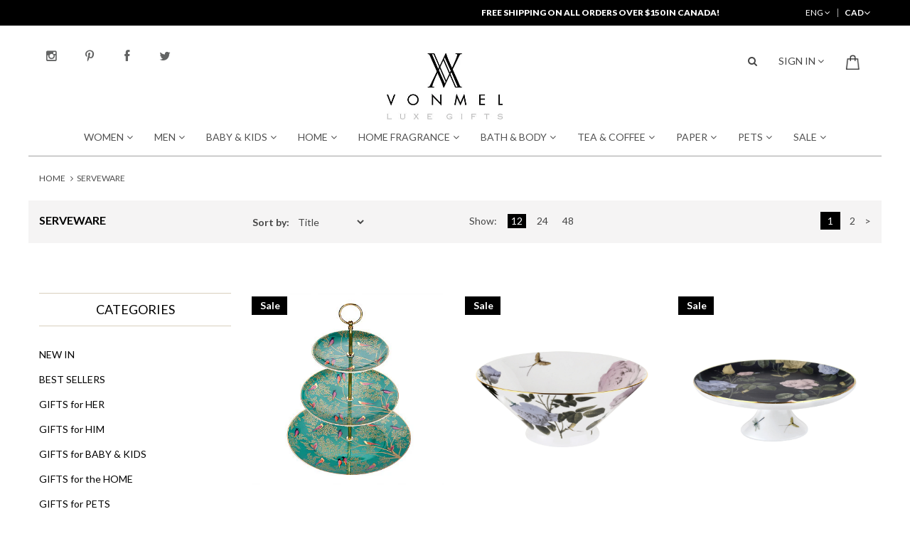

--- FILE ---
content_type: text/html; charset=utf-8
request_url: https://vonmel.com/collections/home-serveware
body_size: 25944
content:
<!doctype html>
<!--[if IE 9]> <html class="ie9 no-js" lang="en"> <![endif]-->
<!--[if (gt IE 9)|!(IE)]><!--> <html class="no-js" lang="en"> <!--<![endif]-->
<head>
  <script src="https://global.localizecdn.com/localize.js"></script>
<script>!function(a){if(!a.Localize){a.Localize={};for(var e=["translate","untranslate","phrase","initialize","translatePage","setLanguage","getLanguage","detectLanguage","getAvailableLanguages","untranslatePage","bootstrap","prefetch","on","off"],t=0;t<e.length;t++)a.Localize[e[t]]=function(){}}}(window);</script>

<script>
  Localize.initialize({
    key: '[[app:key]]', 
    rememberLanguage: true
  });
</script>
  
  <meta charset="utf-8">
  <meta http-equiv="X-UA-Compatible" content="IE=edge,chrome=1">
  <meta name="viewport" content="width=device-width,initial-scale=1">
  <meta name="theme-color" content="#7796a8">
  <link rel="canonical" href="https://vonmel.com/collections/home-serveware">

  
    <link rel="shortcut icon" href="//vonmel.com/cdn/shop/files/favicon_32x32.png?v=1613162034" type="image/png">
  

  
  <title>
    Serveware
    
    
    
      &ndash; VONMEL Luxe Gifts
    
  </title>

  

  <!-- /snippets/social-meta-tags.liquid -->
<meta property="og:site_name" content="VONMEL Luxe Gifts">
<meta property="og:url" content="https://vonmel.com/collections/home-serveware">
<meta property="og:title" content="Serveware">
<meta property="og:type" content="website">
<meta property="og:description" content="Shop Luxury Gifts, Decor & Accessories">


<meta name="twitter:site" content="@#">
<meta name="twitter:card" content="summary_large_image">
<meta name="twitter:title" content="Serveware">
<meta name="twitter:description" content="Shop Luxury Gifts, Decor & Accessories">
  
  
  <link href="//vonmel.com/cdn/shop/t/2/assets/theme.scss?v=84794017288791354221674764942" rel="stylesheet" type="text/css" media="all" />
  <link href="//vonmel.com/cdn/shop/t/2/assets/owl.carousel.min.css?v=100847393044616809951508741931" rel="stylesheet" type="text/css" media="all" />
  <link href="//vonmel.com/cdn/shop/t/2/assets/owl.theme.default.min.css?v=11414863546462149201511353172" rel="stylesheet" type="text/css" media="all" />
  <link href="//vonmel.com/cdn/shop/t/2/assets/bootstrap.min.css?v=87367833414067036661508738487" rel="stylesheet" type="text/css" media="all" />  
  <link href="//vonmel.com/cdn/shop/t/2/assets/ie10-viewport-bug-workaround.css?v=16402100313884662581508740097" rel="stylesheet" type="text/css" media="all" />
  <link href="https://fonts.googleapis.com/css?family=Lato:300,400,700,900" rel="stylesheet">
  <link href="//vonmel.com/cdn/shop/t/2/assets/style.css?v=144731879903864533641508739176" rel="stylesheet" type="text/css" media="all" />
  <link href="//vonmel.com/cdn/shop/t/2/assets/plugins.css?v=79230606850264832781510037720" rel="stylesheet" type="text/css" media="all" />
  <link href="//vonmel.com/cdn/shop/t/2/assets/custom.css?v=146495086126177677301513866126" rel="stylesheet" type="text/css" media="all" />
  <link href="//vonmel.com/cdn/shop/t/2/assets/responsive.css?v=27616224749229662811513259392" rel="stylesheet" type="text/css" media="all" />
  
  
  
  
  

  <link href="//fonts.googleapis.com/css?family=Work+Sans:400,700" rel="stylesheet" type="text/css" media="all" />


  

    <link href="//fonts.googleapis.com/css?family=Work+Sans:600" rel="stylesheet" type="text/css" media="all" />
  



  <script>
    var theme = {
      strings: {
        addToCart: "Add to cart",
        soldOut: "Sold out",
        unavailable: "Unavailable",
        showMore: "Show More",
        showLess: "Show Less",
        addressError: "Error looking up that address",
        addressNoResults: "No results for that address",
        addressQueryLimit: "You have exceeded the Google API usage limit. Consider upgrading to a \u003ca href=\"https:\/\/developers.google.com\/maps\/premium\/usage-limits\"\u003ePremium Plan\u003c\/a\u003e.",
        authError: "There was a problem authenticating your Google Maps account."
      },
      moneyFormat: "\u003cspan class=\"money\"\u003e${{amount}}\u003c\/span\u003e"
    }

    document.documentElement.className = document.documentElement.className.replace('no-js', 'js');
  </script>

  <!--[if (lte IE 9) ]><script src="//vonmel.com/cdn/shop/t/2/assets/match-media.min.js?v=22265819453975888031508736769" type="text/javascript"></script><![endif]-->

  
  <script src="//vonmel.com/cdn/shop/t/2/assets/jquery.min.js?v=160595163976688481111508739590" type="text/javascript"></script>
  <script src="//vonmel.com/cdn/shop/t/2/assets/vendor.js?v=136118274122071307521508736770" type="text/javascript"></script>
  <script src="//vonmel.com/cdn/shop/t/2/assets/theme.js?v=118067177092387259081511414164" type="text/javascript"></script>  
  <script src="//vonmel.com/cdn/shop/t/2/assets/ie-emulation-modes-warning.js?v=46155581880967573961508740293" type="text/javascript"></script>
  <script src="//vonmel.com/cdn/shop/t/2/assets/jquery.elevateZoom-3.0.8.min.js?v=123299089282303306721509543856" type="text/javascript"></script>

  <script>window.performance && window.performance.mark && window.performance.mark('shopify.content_for_header.start');</script><meta id="shopify-digital-wallet" name="shopify-digital-wallet" content="/24731498/digital_wallets/dialog">
<meta name="shopify-checkout-api-token" content="0683d56de3a54d5be582e8491cf4ffbb">
<meta id="in-context-paypal-metadata" data-shop-id="24731498" data-venmo-supported="false" data-environment="production" data-locale="en_US" data-paypal-v4="true" data-currency="CAD">
<link rel="alternate" type="application/atom+xml" title="Feed" href="/collections/home-serveware.atom" />
<link rel="next" href="/collections/home-serveware?page=2">
<link rel="alternate" type="application/json+oembed" href="https://vonmel.com/collections/home-serveware.oembed">
<script async="async" src="/checkouts/internal/preloads.js?locale=en-CA"></script>
<script id="shopify-features" type="application/json">{"accessToken":"0683d56de3a54d5be582e8491cf4ffbb","betas":["rich-media-storefront-analytics"],"domain":"vonmel.com","predictiveSearch":true,"shopId":24731498,"locale":"en"}</script>
<script>var Shopify = Shopify || {};
Shopify.shop = "vonmel.myshopify.com";
Shopify.locale = "en";
Shopify.currency = {"active":"CAD","rate":"1.0"};
Shopify.country = "CA";
Shopify.theme = {"name":"Vonmel Theme","id":6177161246,"schema_name":"Debut","schema_version":"1.7.0","theme_store_id":796,"role":"main"};
Shopify.theme.handle = "null";
Shopify.theme.style = {"id":null,"handle":null};
Shopify.cdnHost = "vonmel.com/cdn";
Shopify.routes = Shopify.routes || {};
Shopify.routes.root = "/";</script>
<script type="module">!function(o){(o.Shopify=o.Shopify||{}).modules=!0}(window);</script>
<script>!function(o){function n(){var o=[];function n(){o.push(Array.prototype.slice.apply(arguments))}return n.q=o,n}var t=o.Shopify=o.Shopify||{};t.loadFeatures=n(),t.autoloadFeatures=n()}(window);</script>
<script id="shop-js-analytics" type="application/json">{"pageType":"collection"}</script>
<script defer="defer" async type="module" src="//vonmel.com/cdn/shopifycloud/shop-js/modules/v2/client.init-shop-cart-sync_BT-GjEfc.en.esm.js"></script>
<script defer="defer" async type="module" src="//vonmel.com/cdn/shopifycloud/shop-js/modules/v2/chunk.common_D58fp_Oc.esm.js"></script>
<script defer="defer" async type="module" src="//vonmel.com/cdn/shopifycloud/shop-js/modules/v2/chunk.modal_xMitdFEc.esm.js"></script>
<script type="module">
  await import("//vonmel.com/cdn/shopifycloud/shop-js/modules/v2/client.init-shop-cart-sync_BT-GjEfc.en.esm.js");
await import("//vonmel.com/cdn/shopifycloud/shop-js/modules/v2/chunk.common_D58fp_Oc.esm.js");
await import("//vonmel.com/cdn/shopifycloud/shop-js/modules/v2/chunk.modal_xMitdFEc.esm.js");

  window.Shopify.SignInWithShop?.initShopCartSync?.({"fedCMEnabled":true,"windoidEnabled":true});

</script>
<script>(function() {
  var isLoaded = false;
  function asyncLoad() {
    if (isLoaded) return;
    isLoaded = true;
    var urls = ["https:\/\/swymv3free-01.azureedge.net\/code\/swym-shopify.js?shop=vonmel.myshopify.com"];
    for (var i = 0; i < urls.length; i++) {
      var s = document.createElement('script');
      s.type = 'text/javascript';
      s.async = true;
      s.src = urls[i];
      var x = document.getElementsByTagName('script')[0];
      x.parentNode.insertBefore(s, x);
    }
  };
  if(window.attachEvent) {
    window.attachEvent('onload', asyncLoad);
  } else {
    window.addEventListener('load', asyncLoad, false);
  }
})();</script>
<script id="__st">var __st={"a":24731498,"offset":-18000,"reqid":"46de3f0b-a33d-4325-8ea4-db71ee1d6c0d-1769109347","pageurl":"vonmel.com\/collections\/home-serveware","u":"0ae9ff05a3db","p":"collection","rtyp":"collection","rid":16185917470};</script>
<script>window.ShopifyPaypalV4VisibilityTracking = true;</script>
<script id="captcha-bootstrap">!function(){'use strict';const t='contact',e='account',n='new_comment',o=[[t,t],['blogs',n],['comments',n],[t,'customer']],c=[[e,'customer_login'],[e,'guest_login'],[e,'recover_customer_password'],[e,'create_customer']],r=t=>t.map((([t,e])=>`form[action*='/${t}']:not([data-nocaptcha='true']) input[name='form_type'][value='${e}']`)).join(','),a=t=>()=>t?[...document.querySelectorAll(t)].map((t=>t.form)):[];function s(){const t=[...o],e=r(t);return a(e)}const i='password',u='form_key',d=['recaptcha-v3-token','g-recaptcha-response','h-captcha-response',i],f=()=>{try{return window.sessionStorage}catch{return}},m='__shopify_v',_=t=>t.elements[u];function p(t,e,n=!1){try{const o=window.sessionStorage,c=JSON.parse(o.getItem(e)),{data:r}=function(t){const{data:e,action:n}=t;return t[m]||n?{data:e,action:n}:{data:t,action:n}}(c);for(const[e,n]of Object.entries(r))t.elements[e]&&(t.elements[e].value=n);n&&o.removeItem(e)}catch(o){console.error('form repopulation failed',{error:o})}}const l='form_type',E='cptcha';function T(t){t.dataset[E]=!0}const w=window,h=w.document,L='Shopify',v='ce_forms',y='captcha';let A=!1;((t,e)=>{const n=(g='f06e6c50-85a8-45c8-87d0-21a2b65856fe',I='https://cdn.shopify.com/shopifycloud/storefront-forms-hcaptcha/ce_storefront_forms_captcha_hcaptcha.v1.5.2.iife.js',D={infoText:'Protected by hCaptcha',privacyText:'Privacy',termsText:'Terms'},(t,e,n)=>{const o=w[L][v],c=o.bindForm;if(c)return c(t,g,e,D).then(n);var r;o.q.push([[t,g,e,D],n]),r=I,A||(h.body.append(Object.assign(h.createElement('script'),{id:'captcha-provider',async:!0,src:r})),A=!0)});var g,I,D;w[L]=w[L]||{},w[L][v]=w[L][v]||{},w[L][v].q=[],w[L][y]=w[L][y]||{},w[L][y].protect=function(t,e){n(t,void 0,e),T(t)},Object.freeze(w[L][y]),function(t,e,n,w,h,L){const[v,y,A,g]=function(t,e,n){const i=e?o:[],u=t?c:[],d=[...i,...u],f=r(d),m=r(i),_=r(d.filter((([t,e])=>n.includes(e))));return[a(f),a(m),a(_),s()]}(w,h,L),I=t=>{const e=t.target;return e instanceof HTMLFormElement?e:e&&e.form},D=t=>v().includes(t);t.addEventListener('submit',(t=>{const e=I(t);if(!e)return;const n=D(e)&&!e.dataset.hcaptchaBound&&!e.dataset.recaptchaBound,o=_(e),c=g().includes(e)&&(!o||!o.value);(n||c)&&t.preventDefault(),c&&!n&&(function(t){try{if(!f())return;!function(t){const e=f();if(!e)return;const n=_(t);if(!n)return;const o=n.value;o&&e.removeItem(o)}(t);const e=Array.from(Array(32),(()=>Math.random().toString(36)[2])).join('');!function(t,e){_(t)||t.append(Object.assign(document.createElement('input'),{type:'hidden',name:u})),t.elements[u].value=e}(t,e),function(t,e){const n=f();if(!n)return;const o=[...t.querySelectorAll(`input[type='${i}']`)].map((({name:t})=>t)),c=[...d,...o],r={};for(const[a,s]of new FormData(t).entries())c.includes(a)||(r[a]=s);n.setItem(e,JSON.stringify({[m]:1,action:t.action,data:r}))}(t,e)}catch(e){console.error('failed to persist form',e)}}(e),e.submit())}));const S=(t,e)=>{t&&!t.dataset[E]&&(n(t,e.some((e=>e===t))),T(t))};for(const o of['focusin','change'])t.addEventListener(o,(t=>{const e=I(t);D(e)&&S(e,y())}));const B=e.get('form_key'),M=e.get(l),P=B&&M;t.addEventListener('DOMContentLoaded',(()=>{const t=y();if(P)for(const e of t)e.elements[l].value===M&&p(e,B);[...new Set([...A(),...v().filter((t=>'true'===t.dataset.shopifyCaptcha))])].forEach((e=>S(e,t)))}))}(h,new URLSearchParams(w.location.search),n,t,e,['guest_login'])})(!0,!0)}();</script>
<script integrity="sha256-4kQ18oKyAcykRKYeNunJcIwy7WH5gtpwJnB7kiuLZ1E=" data-source-attribution="shopify.loadfeatures" defer="defer" src="//vonmel.com/cdn/shopifycloud/storefront/assets/storefront/load_feature-a0a9edcb.js" crossorigin="anonymous"></script>
<script data-source-attribution="shopify.dynamic_checkout.dynamic.init">var Shopify=Shopify||{};Shopify.PaymentButton=Shopify.PaymentButton||{isStorefrontPortableWallets:!0,init:function(){window.Shopify.PaymentButton.init=function(){};var t=document.createElement("script");t.src="https://vonmel.com/cdn/shopifycloud/portable-wallets/latest/portable-wallets.en.js",t.type="module",document.head.appendChild(t)}};
</script>
<script data-source-attribution="shopify.dynamic_checkout.buyer_consent">
  function portableWalletsHideBuyerConsent(e){var t=document.getElementById("shopify-buyer-consent"),n=document.getElementById("shopify-subscription-policy-button");t&&n&&(t.classList.add("hidden"),t.setAttribute("aria-hidden","true"),n.removeEventListener("click",e))}function portableWalletsShowBuyerConsent(e){var t=document.getElementById("shopify-buyer-consent"),n=document.getElementById("shopify-subscription-policy-button");t&&n&&(t.classList.remove("hidden"),t.removeAttribute("aria-hidden"),n.addEventListener("click",e))}window.Shopify?.PaymentButton&&(window.Shopify.PaymentButton.hideBuyerConsent=portableWalletsHideBuyerConsent,window.Shopify.PaymentButton.showBuyerConsent=portableWalletsShowBuyerConsent);
</script>
<script data-source-attribution="shopify.dynamic_checkout.cart.bootstrap">document.addEventListener("DOMContentLoaded",(function(){function t(){return document.querySelector("shopify-accelerated-checkout-cart, shopify-accelerated-checkout")}if(t())Shopify.PaymentButton.init();else{new MutationObserver((function(e,n){t()&&(Shopify.PaymentButton.init(),n.disconnect())})).observe(document.body,{childList:!0,subtree:!0})}}));
</script>
<link id="shopify-accelerated-checkout-styles" rel="stylesheet" media="screen" href="https://vonmel.com/cdn/shopifycloud/portable-wallets/latest/accelerated-checkout-backwards-compat.css" crossorigin="anonymous">
<style id="shopify-accelerated-checkout-cart">
        #shopify-buyer-consent {
  margin-top: 1em;
  display: inline-block;
  width: 100%;
}

#shopify-buyer-consent.hidden {
  display: none;
}

#shopify-subscription-policy-button {
  background: none;
  border: none;
  padding: 0;
  text-decoration: underline;
  font-size: inherit;
  cursor: pointer;
}

#shopify-subscription-policy-button::before {
  box-shadow: none;
}

      </style>

<script>window.performance && window.performance.mark && window.performance.mark('shopify.content_for_header.end');</script>

<script>window.mlvedaShopCurrency = "CAD";
window.shopCurrency = "CAD";
window.supported_currencies = "CAD,USD";
</script>
<meta property="og:image" content="https://cdn.shopify.com/s/files/1/2473/1498/files/logo-web-vonmel-retina.png?height=628&pad_color=fff&v=1613162463&width=1200" />
<meta property="og:image:secure_url" content="https://cdn.shopify.com/s/files/1/2473/1498/files/logo-web-vonmel-retina.png?height=628&pad_color=fff&v=1613162463&width=1200" />
<meta property="og:image:width" content="1200" />
<meta property="og:image:height" content="628" />
<link href="https://monorail-edge.shopifysvc.com" rel="dns-prefetch">
<script>(function(){if ("sendBeacon" in navigator && "performance" in window) {try {var session_token_from_headers = performance.getEntriesByType('navigation')[0].serverTiming.find(x => x.name == '_s').description;} catch {var session_token_from_headers = undefined;}var session_cookie_matches = document.cookie.match(/_shopify_s=([^;]*)/);var session_token_from_cookie = session_cookie_matches && session_cookie_matches.length === 2 ? session_cookie_matches[1] : "";var session_token = session_token_from_headers || session_token_from_cookie || "";function handle_abandonment_event(e) {var entries = performance.getEntries().filter(function(entry) {return /monorail-edge.shopifysvc.com/.test(entry.name);});if (!window.abandonment_tracked && entries.length === 0) {window.abandonment_tracked = true;var currentMs = Date.now();var navigation_start = performance.timing.navigationStart;var payload = {shop_id: 24731498,url: window.location.href,navigation_start,duration: currentMs - navigation_start,session_token,page_type: "collection"};window.navigator.sendBeacon("https://monorail-edge.shopifysvc.com/v1/produce", JSON.stringify({schema_id: "online_store_buyer_site_abandonment/1.1",payload: payload,metadata: {event_created_at_ms: currentMs,event_sent_at_ms: currentMs}}));}}window.addEventListener('pagehide', handle_abandonment_event);}}());</script>
<script id="web-pixels-manager-setup">(function e(e,d,r,n,o){if(void 0===o&&(o={}),!Boolean(null===(a=null===(i=window.Shopify)||void 0===i?void 0:i.analytics)||void 0===a?void 0:a.replayQueue)){var i,a;window.Shopify=window.Shopify||{};var t=window.Shopify;t.analytics=t.analytics||{};var s=t.analytics;s.replayQueue=[],s.publish=function(e,d,r){return s.replayQueue.push([e,d,r]),!0};try{self.performance.mark("wpm:start")}catch(e){}var l=function(){var e={modern:/Edge?\/(1{2}[4-9]|1[2-9]\d|[2-9]\d{2}|\d{4,})\.\d+(\.\d+|)|Firefox\/(1{2}[4-9]|1[2-9]\d|[2-9]\d{2}|\d{4,})\.\d+(\.\d+|)|Chrom(ium|e)\/(9{2}|\d{3,})\.\d+(\.\d+|)|(Maci|X1{2}).+ Version\/(15\.\d+|(1[6-9]|[2-9]\d|\d{3,})\.\d+)([,.]\d+|)( \(\w+\)|)( Mobile\/\w+|) Safari\/|Chrome.+OPR\/(9{2}|\d{3,})\.\d+\.\d+|(CPU[ +]OS|iPhone[ +]OS|CPU[ +]iPhone|CPU IPhone OS|CPU iPad OS)[ +]+(15[._]\d+|(1[6-9]|[2-9]\d|\d{3,})[._]\d+)([._]\d+|)|Android:?[ /-](13[3-9]|1[4-9]\d|[2-9]\d{2}|\d{4,})(\.\d+|)(\.\d+|)|Android.+Firefox\/(13[5-9]|1[4-9]\d|[2-9]\d{2}|\d{4,})\.\d+(\.\d+|)|Android.+Chrom(ium|e)\/(13[3-9]|1[4-9]\d|[2-9]\d{2}|\d{4,})\.\d+(\.\d+|)|SamsungBrowser\/([2-9]\d|\d{3,})\.\d+/,legacy:/Edge?\/(1[6-9]|[2-9]\d|\d{3,})\.\d+(\.\d+|)|Firefox\/(5[4-9]|[6-9]\d|\d{3,})\.\d+(\.\d+|)|Chrom(ium|e)\/(5[1-9]|[6-9]\d|\d{3,})\.\d+(\.\d+|)([\d.]+$|.*Safari\/(?![\d.]+ Edge\/[\d.]+$))|(Maci|X1{2}).+ Version\/(10\.\d+|(1[1-9]|[2-9]\d|\d{3,})\.\d+)([,.]\d+|)( \(\w+\)|)( Mobile\/\w+|) Safari\/|Chrome.+OPR\/(3[89]|[4-9]\d|\d{3,})\.\d+\.\d+|(CPU[ +]OS|iPhone[ +]OS|CPU[ +]iPhone|CPU IPhone OS|CPU iPad OS)[ +]+(10[._]\d+|(1[1-9]|[2-9]\d|\d{3,})[._]\d+)([._]\d+|)|Android:?[ /-](13[3-9]|1[4-9]\d|[2-9]\d{2}|\d{4,})(\.\d+|)(\.\d+|)|Mobile Safari.+OPR\/([89]\d|\d{3,})\.\d+\.\d+|Android.+Firefox\/(13[5-9]|1[4-9]\d|[2-9]\d{2}|\d{4,})\.\d+(\.\d+|)|Android.+Chrom(ium|e)\/(13[3-9]|1[4-9]\d|[2-9]\d{2}|\d{4,})\.\d+(\.\d+|)|Android.+(UC? ?Browser|UCWEB|U3)[ /]?(15\.([5-9]|\d{2,})|(1[6-9]|[2-9]\d|\d{3,})\.\d+)\.\d+|SamsungBrowser\/(5\.\d+|([6-9]|\d{2,})\.\d+)|Android.+MQ{2}Browser\/(14(\.(9|\d{2,})|)|(1[5-9]|[2-9]\d|\d{3,})(\.\d+|))(\.\d+|)|K[Aa][Ii]OS\/(3\.\d+|([4-9]|\d{2,})\.\d+)(\.\d+|)/},d=e.modern,r=e.legacy,n=navigator.userAgent;return n.match(d)?"modern":n.match(r)?"legacy":"unknown"}(),u="modern"===l?"modern":"legacy",c=(null!=n?n:{modern:"",legacy:""})[u],f=function(e){return[e.baseUrl,"/wpm","/b",e.hashVersion,"modern"===e.buildTarget?"m":"l",".js"].join("")}({baseUrl:d,hashVersion:r,buildTarget:u}),m=function(e){var d=e.version,r=e.bundleTarget,n=e.surface,o=e.pageUrl,i=e.monorailEndpoint;return{emit:function(e){var a=e.status,t=e.errorMsg,s=(new Date).getTime(),l=JSON.stringify({metadata:{event_sent_at_ms:s},events:[{schema_id:"web_pixels_manager_load/3.1",payload:{version:d,bundle_target:r,page_url:o,status:a,surface:n,error_msg:t},metadata:{event_created_at_ms:s}}]});if(!i)return console&&console.warn&&console.warn("[Web Pixels Manager] No Monorail endpoint provided, skipping logging."),!1;try{return self.navigator.sendBeacon.bind(self.navigator)(i,l)}catch(e){}var u=new XMLHttpRequest;try{return u.open("POST",i,!0),u.setRequestHeader("Content-Type","text/plain"),u.send(l),!0}catch(e){return console&&console.warn&&console.warn("[Web Pixels Manager] Got an unhandled error while logging to Monorail."),!1}}}}({version:r,bundleTarget:l,surface:e.surface,pageUrl:self.location.href,monorailEndpoint:e.monorailEndpoint});try{o.browserTarget=l,function(e){var d=e.src,r=e.async,n=void 0===r||r,o=e.onload,i=e.onerror,a=e.sri,t=e.scriptDataAttributes,s=void 0===t?{}:t,l=document.createElement("script"),u=document.querySelector("head"),c=document.querySelector("body");if(l.async=n,l.src=d,a&&(l.integrity=a,l.crossOrigin="anonymous"),s)for(var f in s)if(Object.prototype.hasOwnProperty.call(s,f))try{l.dataset[f]=s[f]}catch(e){}if(o&&l.addEventListener("load",o),i&&l.addEventListener("error",i),u)u.appendChild(l);else{if(!c)throw new Error("Did not find a head or body element to append the script");c.appendChild(l)}}({src:f,async:!0,onload:function(){if(!function(){var e,d;return Boolean(null===(d=null===(e=window.Shopify)||void 0===e?void 0:e.analytics)||void 0===d?void 0:d.initialized)}()){var d=window.webPixelsManager.init(e)||void 0;if(d){var r=window.Shopify.analytics;r.replayQueue.forEach((function(e){var r=e[0],n=e[1],o=e[2];d.publishCustomEvent(r,n,o)})),r.replayQueue=[],r.publish=d.publishCustomEvent,r.visitor=d.visitor,r.initialized=!0}}},onerror:function(){return m.emit({status:"failed",errorMsg:"".concat(f," has failed to load")})},sri:function(e){var d=/^sha384-[A-Za-z0-9+/=]+$/;return"string"==typeof e&&d.test(e)}(c)?c:"",scriptDataAttributes:o}),m.emit({status:"loading"})}catch(e){m.emit({status:"failed",errorMsg:(null==e?void 0:e.message)||"Unknown error"})}}})({shopId: 24731498,storefrontBaseUrl: "https://vonmel.com",extensionsBaseUrl: "https://extensions.shopifycdn.com/cdn/shopifycloud/web-pixels-manager",monorailEndpoint: "https://monorail-edge.shopifysvc.com/unstable/produce_batch",surface: "storefront-renderer",enabledBetaFlags: ["2dca8a86"],webPixelsConfigList: [{"id":"shopify-app-pixel","configuration":"{}","eventPayloadVersion":"v1","runtimeContext":"STRICT","scriptVersion":"0450","apiClientId":"shopify-pixel","type":"APP","privacyPurposes":["ANALYTICS","MARKETING"]},{"id":"shopify-custom-pixel","eventPayloadVersion":"v1","runtimeContext":"LAX","scriptVersion":"0450","apiClientId":"shopify-pixel","type":"CUSTOM","privacyPurposes":["ANALYTICS","MARKETING"]}],isMerchantRequest: false,initData: {"shop":{"name":"VONMEL Luxe Gifts","paymentSettings":{"currencyCode":"CAD"},"myshopifyDomain":"vonmel.myshopify.com","countryCode":"CA","storefrontUrl":"https:\/\/vonmel.com"},"customer":null,"cart":null,"checkout":null,"productVariants":[],"purchasingCompany":null},},"https://vonmel.com/cdn","fcfee988w5aeb613cpc8e4bc33m6693e112",{"modern":"","legacy":""},{"shopId":"24731498","storefrontBaseUrl":"https:\/\/vonmel.com","extensionBaseUrl":"https:\/\/extensions.shopifycdn.com\/cdn\/shopifycloud\/web-pixels-manager","surface":"storefront-renderer","enabledBetaFlags":"[\"2dca8a86\"]","isMerchantRequest":"false","hashVersion":"fcfee988w5aeb613cpc8e4bc33m6693e112","publish":"custom","events":"[[\"page_viewed\",{}],[\"collection_viewed\",{\"collection\":{\"id\":\"16185917470\",\"title\":\"Serveware\",\"productVariants\":[{\"price\":{\"amount\":89.99,\"currencyCode\":\"CAD\"},\"product\":{\"title\":\"Chelsea Collection\",\"vendor\":\"SARA MILLER LONDON\",\"id\":\"318986190878\",\"untranslatedTitle\":\"Chelsea Collection\",\"url\":\"\/products\/chelsea-collection\",\"type\":\"3 Tier Cake Stand\"},\"id\":\"4688254337054\",\"image\":{\"src\":\"\/\/vonmel.com\/cdn\/shop\/products\/Cake_Stand.jpg?v=1527550413\"},\"sku\":\"\",\"title\":\"Default Title\",\"untranslatedTitle\":\"Default Title\"},{\"price\":{\"amount\":99.99,\"currencyCode\":\"CAD\"},\"product\":{\"title\":\"Rosie Lee - Centrepiece Bowl\",\"vendor\":\"TED BAKER\",\"id\":\"308318666782\",\"untranslatedTitle\":\"Rosie Lee - Centrepiece Bowl\",\"url\":\"\/products\/rosie-lee-centrepiece-bowl\",\"type\":\"White\"},\"id\":\"4527513829406\",\"image\":{\"src\":\"\/\/vonmel.com\/cdn\/shop\/products\/898-TBRLW77163.jpg?v=1527552097\"},\"sku\":\"\",\"title\":\"Default Title\",\"untranslatedTitle\":\"Default Title\"},{\"price\":{\"amount\":99.99,\"currencyCode\":\"CAD\"},\"product\":{\"title\":\"Rosie Lee - Footed Cake Stand\",\"vendor\":\"TED BAKER\",\"id\":\"308334067742\",\"untranslatedTitle\":\"Rosie Lee - Footed Cake Stand\",\"url\":\"\/products\/rosie-lee-footed-cake-stand\",\"type\":\"Black\"},\"id\":\"4527621537822\",\"image\":{\"src\":\"\/\/vonmel.com\/cdn\/shop\/products\/898-TBRLB77156.jpg?v=1527552098\"},\"sku\":\"\",\"title\":\"Default Title\",\"untranslatedTitle\":\"Default Title\"},{\"price\":{\"amount\":82.5,\"currencyCode\":\"CAD\"},\"product\":{\"title\":\"Luxe Moderne\",\"vendor\":\"ROSANNA\",\"id\":\"309239119902\",\"untranslatedTitle\":\"Luxe Moderne\",\"url\":\"\/products\/luxe-moderne\",\"type\":\"Appetizer Plate S\/4\"},\"id\":\"4535920787486\",\"image\":{\"src\":\"\/\/vonmel.com\/cdn\/shop\/products\/Luxe_Moderne_2.jpg?v=1527550462\"},\"sku\":\"\",\"title\":\"Default Title\",\"untranslatedTitle\":\"Default Title\"},{\"price\":{\"amount\":87.5,\"currencyCode\":\"CAD\"},\"product\":{\"title\":\"Soiree Noire\",\"vendor\":\"ROSANNA\",\"id\":\"309201698846\",\"untranslatedTitle\":\"Soiree Noire\",\"url\":\"\/products\/luxe-moderne-appetizer-plate\",\"type\":\"Appetizer Plate S\/4\"},\"id\":\"4535387881502\",\"image\":{\"src\":\"\/\/vonmel.com\/cdn\/shop\/products\/Soiree_Noire_1.png?v=1527552117\"},\"sku\":\"\",\"title\":\"Default Title\",\"untranslatedTitle\":\"Default Title\"},{\"price\":{\"amount\":180.0,\"currencyCode\":\"CAD\"},\"product\":{\"title\":\"Pour Over Kettle\",\"vendor\":\"KINTO\",\"id\":\"307168346142\",\"untranslatedTitle\":\"Pour Over Kettle\",\"url\":\"\/products\/pour-over-kettle-matte-black-1\",\"type\":\"Matte Black\"},\"id\":\"4505327861790\",\"image\":{\"src\":\"\/\/vonmel.com\/cdn\/shop\/products\/26805_t_001.jpg?v=1527550481\"},\"sku\":\"\",\"title\":\"Default Title\",\"untranslatedTitle\":\"Default Title\"},{\"price\":{\"amount\":29.99,\"currencyCode\":\"CAD\"},\"product\":{\"title\":\"Chelsea - Cake Slice\",\"vendor\":\"SARA MILLER LONDON\",\"id\":\"308278755358\",\"untranslatedTitle\":\"Chelsea - Cake Slice\",\"url\":\"\/products\/copy-of-chelsea-pastry-forks\",\"type\":\"White\/Gold\"},\"id\":\"4527125069854\",\"image\":{\"src\":\"\/\/vonmel.com\/cdn\/shop\/products\/89041-SMC1104.jpg?v=1527550409\"},\"sku\":\"\",\"title\":\"Default Title\",\"untranslatedTitle\":\"Default Title\"},{\"price\":{\"amount\":40.0,\"currencyCode\":\"CAD\"},\"product\":{\"title\":\"Jet Setter - Swanky\",\"vendor\":\"ROSANNA\",\"id\":\"309105328158\",\"untranslatedTitle\":\"Jet Setter - Swanky\",\"url\":\"\/products\/jet-setter-swanky\",\"type\":\"Porcelain Tray\"},\"id\":\"4534341566494\",\"image\":{\"src\":\"\/\/vonmel.com\/cdn\/shop\/products\/Swanky_1.jpg?v=1527550448\"},\"sku\":\"\",\"title\":\"Default Title\",\"untranslatedTitle\":\"Default Title\"},{\"price\":{\"amount\":29.99,\"currencyCode\":\"CAD\"},\"product\":{\"title\":\"Chelsea Collection\",\"vendor\":\"SARA MILLER LONDON\",\"id\":\"308285669406\",\"untranslatedTitle\":\"Chelsea Collection\",\"url\":\"\/products\/chelsea-trinket-tray\",\"type\":\"Trinket Tray\"},\"id\":\"4527238807582\",\"image\":{\"src\":\"\/\/vonmel.com\/cdn\/shop\/products\/Tray_3.jpg?v=1527550412\"},\"sku\":\"\",\"title\":\"Default Title\",\"untranslatedTitle\":\"Default Title\"},{\"price\":{\"amount\":65.0,\"currencyCode\":\"CAD\"},\"product\":{\"title\":\"Sol Y Sombra - Sunrise Blue\",\"vendor\":\"CHRISTIAN LACROIX\",\"id\":\"309319761950\",\"untranslatedTitle\":\"Sol Y Sombra - Sunrise Blue\",\"url\":\"\/products\/sol-y-sombra-sunrise-blue\",\"type\":\"Tray\"},\"id\":\"4536886165534\",\"image\":{\"src\":\"\/\/vonmel.com\/cdn\/shop\/products\/Tray_1.jpg?v=1527552118\"},\"sku\":\"\",\"title\":\"Default Title\",\"untranslatedTitle\":\"Default Title\"},{\"price\":{\"amount\":39.99,\"currencyCode\":\"CAD\"},\"product\":{\"title\":\"Chelsea Collection\",\"vendor\":\"SARA MILLER LONDON\",\"id\":\"308269973534\",\"untranslatedTitle\":\"Chelsea Collection\",\"url\":\"\/products\/chelsea-dessert-forks\",\"type\":\"Pastry Forks\"},\"id\":\"4526993801246\",\"image\":{\"src\":\"\/\/vonmel.com\/cdn\/shop\/products\/89041-SMC1102.jpg?v=1527550411\"},\"sku\":\"\",\"title\":\"Default Title\",\"untranslatedTitle\":\"Default Title\"},{\"price\":{\"amount\":39.99,\"currencyCode\":\"CAD\"},\"product\":{\"title\":\"Chelsea Tea Spoons\",\"vendor\":\"SARA MILLER LONDON\",\"id\":\"308247855134\",\"untranslatedTitle\":\"Chelsea Tea Spoons\",\"url\":\"\/products\/chelsea-tea-spoons\",\"type\":\"Set of 4\"},\"id\":\"4526593376286\",\"image\":{\"src\":\"\/\/vonmel.com\/cdn\/shop\/products\/89041-SMC1101.jpg?v=1527550416\"},\"sku\":\"\",\"title\":\"Default Title\",\"untranslatedTitle\":\"Default Title\"}]}}]]"});</script><script>
  window.ShopifyAnalytics = window.ShopifyAnalytics || {};
  window.ShopifyAnalytics.meta = window.ShopifyAnalytics.meta || {};
  window.ShopifyAnalytics.meta.currency = 'CAD';
  var meta = {"products":[{"id":318986190878,"gid":"gid:\/\/shopify\/Product\/318986190878","vendor":"SARA MILLER LONDON","type":"3 Tier Cake Stand","handle":"chelsea-collection","variants":[{"id":4688254337054,"price":8999,"name":"Chelsea Collection","public_title":null,"sku":""}],"remote":false},{"id":308318666782,"gid":"gid:\/\/shopify\/Product\/308318666782","vendor":"TED BAKER","type":"White","handle":"rosie-lee-centrepiece-bowl","variants":[{"id":4527513829406,"price":9999,"name":"Rosie Lee - Centrepiece Bowl","public_title":null,"sku":""}],"remote":false},{"id":308334067742,"gid":"gid:\/\/shopify\/Product\/308334067742","vendor":"TED BAKER","type":"Black","handle":"rosie-lee-footed-cake-stand","variants":[{"id":4527621537822,"price":9999,"name":"Rosie Lee - Footed Cake Stand","public_title":null,"sku":""}],"remote":false},{"id":309239119902,"gid":"gid:\/\/shopify\/Product\/309239119902","vendor":"ROSANNA","type":"Appetizer Plate S\/4","handle":"luxe-moderne","variants":[{"id":4535920787486,"price":8250,"name":"Luxe Moderne","public_title":null,"sku":""}],"remote":false},{"id":309201698846,"gid":"gid:\/\/shopify\/Product\/309201698846","vendor":"ROSANNA","type":"Appetizer Plate S\/4","handle":"luxe-moderne-appetizer-plate","variants":[{"id":4535387881502,"price":8750,"name":"Soiree Noire","public_title":null,"sku":""}],"remote":false},{"id":307168346142,"gid":"gid:\/\/shopify\/Product\/307168346142","vendor":"KINTO","type":"Matte Black","handle":"pour-over-kettle-matte-black-1","variants":[{"id":4505327861790,"price":18000,"name":"Pour Over Kettle","public_title":null,"sku":""}],"remote":false},{"id":308278755358,"gid":"gid:\/\/shopify\/Product\/308278755358","vendor":"SARA MILLER LONDON","type":"White\/Gold","handle":"copy-of-chelsea-pastry-forks","variants":[{"id":4527125069854,"price":2999,"name":"Chelsea - Cake Slice","public_title":null,"sku":""}],"remote":false},{"id":309105328158,"gid":"gid:\/\/shopify\/Product\/309105328158","vendor":"ROSANNA","type":"Porcelain Tray","handle":"jet-setter-swanky","variants":[{"id":4534341566494,"price":4000,"name":"Jet Setter - Swanky","public_title":null,"sku":""}],"remote":false},{"id":308285669406,"gid":"gid:\/\/shopify\/Product\/308285669406","vendor":"SARA MILLER LONDON","type":"Trinket Tray","handle":"chelsea-trinket-tray","variants":[{"id":4527238807582,"price":2999,"name":"Chelsea Collection","public_title":null,"sku":""}],"remote":false},{"id":309319761950,"gid":"gid:\/\/shopify\/Product\/309319761950","vendor":"CHRISTIAN LACROIX","type":"Tray","handle":"sol-y-sombra-sunrise-blue","variants":[{"id":4536886165534,"price":6500,"name":"Sol Y Sombra - Sunrise Blue","public_title":null,"sku":""}],"remote":false},{"id":308269973534,"gid":"gid:\/\/shopify\/Product\/308269973534","vendor":"SARA MILLER LONDON","type":"Pastry Forks","handle":"chelsea-dessert-forks","variants":[{"id":4526993801246,"price":3999,"name":"Chelsea Collection","public_title":null,"sku":""}],"remote":false},{"id":308247855134,"gid":"gid:\/\/shopify\/Product\/308247855134","vendor":"SARA MILLER LONDON","type":"Set of 4","handle":"chelsea-tea-spoons","variants":[{"id":4526593376286,"price":3999,"name":"Chelsea Tea Spoons","public_title":null,"sku":""}],"remote":false}],"page":{"pageType":"collection","resourceType":"collection","resourceId":16185917470,"requestId":"46de3f0b-a33d-4325-8ea4-db71ee1d6c0d-1769109347"}};
  for (var attr in meta) {
    window.ShopifyAnalytics.meta[attr] = meta[attr];
  }
</script>
<script class="analytics">
  (function () {
    var customDocumentWrite = function(content) {
      var jquery = null;

      if (window.jQuery) {
        jquery = window.jQuery;
      } else if (window.Checkout && window.Checkout.$) {
        jquery = window.Checkout.$;
      }

      if (jquery) {
        jquery('body').append(content);
      }
    };

    var hasLoggedConversion = function(token) {
      if (token) {
        return document.cookie.indexOf('loggedConversion=' + token) !== -1;
      }
      return false;
    }

    var setCookieIfConversion = function(token) {
      if (token) {
        var twoMonthsFromNow = new Date(Date.now());
        twoMonthsFromNow.setMonth(twoMonthsFromNow.getMonth() + 2);

        document.cookie = 'loggedConversion=' + token + '; expires=' + twoMonthsFromNow;
      }
    }

    var trekkie = window.ShopifyAnalytics.lib = window.trekkie = window.trekkie || [];
    if (trekkie.integrations) {
      return;
    }
    trekkie.methods = [
      'identify',
      'page',
      'ready',
      'track',
      'trackForm',
      'trackLink'
    ];
    trekkie.factory = function(method) {
      return function() {
        var args = Array.prototype.slice.call(arguments);
        args.unshift(method);
        trekkie.push(args);
        return trekkie;
      };
    };
    for (var i = 0; i < trekkie.methods.length; i++) {
      var key = trekkie.methods[i];
      trekkie[key] = trekkie.factory(key);
    }
    trekkie.load = function(config) {
      trekkie.config = config || {};
      trekkie.config.initialDocumentCookie = document.cookie;
      var first = document.getElementsByTagName('script')[0];
      var script = document.createElement('script');
      script.type = 'text/javascript';
      script.onerror = function(e) {
        var scriptFallback = document.createElement('script');
        scriptFallback.type = 'text/javascript';
        scriptFallback.onerror = function(error) {
                var Monorail = {
      produce: function produce(monorailDomain, schemaId, payload) {
        var currentMs = new Date().getTime();
        var event = {
          schema_id: schemaId,
          payload: payload,
          metadata: {
            event_created_at_ms: currentMs,
            event_sent_at_ms: currentMs
          }
        };
        return Monorail.sendRequest("https://" + monorailDomain + "/v1/produce", JSON.stringify(event));
      },
      sendRequest: function sendRequest(endpointUrl, payload) {
        // Try the sendBeacon API
        if (window && window.navigator && typeof window.navigator.sendBeacon === 'function' && typeof window.Blob === 'function' && !Monorail.isIos12()) {
          var blobData = new window.Blob([payload], {
            type: 'text/plain'
          });

          if (window.navigator.sendBeacon(endpointUrl, blobData)) {
            return true;
          } // sendBeacon was not successful

        } // XHR beacon

        var xhr = new XMLHttpRequest();

        try {
          xhr.open('POST', endpointUrl);
          xhr.setRequestHeader('Content-Type', 'text/plain');
          xhr.send(payload);
        } catch (e) {
          console.log(e);
        }

        return false;
      },
      isIos12: function isIos12() {
        return window.navigator.userAgent.lastIndexOf('iPhone; CPU iPhone OS 12_') !== -1 || window.navigator.userAgent.lastIndexOf('iPad; CPU OS 12_') !== -1;
      }
    };
    Monorail.produce('monorail-edge.shopifysvc.com',
      'trekkie_storefront_load_errors/1.1',
      {shop_id: 24731498,
      theme_id: 6177161246,
      app_name: "storefront",
      context_url: window.location.href,
      source_url: "//vonmel.com/cdn/s/trekkie.storefront.46a754ac07d08c656eb845cfbf513dd9a18d4ced.min.js"});

        };
        scriptFallback.async = true;
        scriptFallback.src = '//vonmel.com/cdn/s/trekkie.storefront.46a754ac07d08c656eb845cfbf513dd9a18d4ced.min.js';
        first.parentNode.insertBefore(scriptFallback, first);
      };
      script.async = true;
      script.src = '//vonmel.com/cdn/s/trekkie.storefront.46a754ac07d08c656eb845cfbf513dd9a18d4ced.min.js';
      first.parentNode.insertBefore(script, first);
    };
    trekkie.load(
      {"Trekkie":{"appName":"storefront","development":false,"defaultAttributes":{"shopId":24731498,"isMerchantRequest":null,"themeId":6177161246,"themeCityHash":"13969080776126618941","contentLanguage":"en","currency":"CAD","eventMetadataId":"c4f21887-7f5b-48a9-840a-64b5e6b0e273"},"isServerSideCookieWritingEnabled":true,"monorailRegion":"shop_domain","enabledBetaFlags":["65f19447"]},"Session Attribution":{},"S2S":{"facebookCapiEnabled":false,"source":"trekkie-storefront-renderer","apiClientId":580111}}
    );

    var loaded = false;
    trekkie.ready(function() {
      if (loaded) return;
      loaded = true;

      window.ShopifyAnalytics.lib = window.trekkie;

      var originalDocumentWrite = document.write;
      document.write = customDocumentWrite;
      try { window.ShopifyAnalytics.merchantGoogleAnalytics.call(this); } catch(error) {};
      document.write = originalDocumentWrite;

      window.ShopifyAnalytics.lib.page(null,{"pageType":"collection","resourceType":"collection","resourceId":16185917470,"requestId":"46de3f0b-a33d-4325-8ea4-db71ee1d6c0d-1769109347","shopifyEmitted":true});

      var match = window.location.pathname.match(/checkouts\/(.+)\/(thank_you|post_purchase)/)
      var token = match? match[1]: undefined;
      if (!hasLoggedConversion(token)) {
        setCookieIfConversion(token);
        window.ShopifyAnalytics.lib.track("Viewed Product Category",{"currency":"CAD","category":"Collection: home-serveware","collectionName":"home-serveware","collectionId":16185917470,"nonInteraction":true},undefined,undefined,{"shopifyEmitted":true});
      }
    });


        var eventsListenerScript = document.createElement('script');
        eventsListenerScript.async = true;
        eventsListenerScript.src = "//vonmel.com/cdn/shopifycloud/storefront/assets/shop_events_listener-3da45d37.js";
        document.getElementsByTagName('head')[0].appendChild(eventsListenerScript);

})();</script>
<script
  defer
  src="https://vonmel.com/cdn/shopifycloud/perf-kit/shopify-perf-kit-3.0.4.min.js"
  data-application="storefront-renderer"
  data-shop-id="24731498"
  data-render-region="gcp-us-central1"
  data-page-type="collection"
  data-theme-instance-id="6177161246"
  data-theme-name="Debut"
  data-theme-version="1.7.0"
  data-monorail-region="shop_domain"
  data-resource-timing-sampling-rate="10"
  data-shs="true"
  data-shs-beacon="true"
  data-shs-export-with-fetch="true"
  data-shs-logs-sample-rate="1"
  data-shs-beacon-endpoint="https://vonmel.com/api/collect"
></script>
</head>

<body class="template-collection">

<link rel="dns-prefetch" href="https://swymstore-v3free-01.swymrelay.com" crossorigin>
<link rel="dns-prefetch" href="//swymv3free-01.azureedge.net/code/swym-shopify.js">
<link rel="preconnect" href="//swymv3free-01.azureedge.net/code/swym-shopify.js">
<script id="swym-snippet">
  window.swymLandingURL = document.URL;
  window.swymCart = {"note":null,"attributes":{},"original_total_price":0,"total_price":0,"total_discount":0,"total_weight":0.0,"item_count":0,"items":[],"requires_shipping":false,"currency":"CAD","items_subtotal_price":0,"cart_level_discount_applications":[],"checkout_charge_amount":0};
  window.swymPageLoad = function(){
    window.SwymProductVariants = window.SwymProductVariants || {};
    window.SwymHasCartItems = 0 > 0;
    window.SwymPageData = {}, window.SwymProductInfo = {};
    var collection = {"id":16185917470,"handle":"home-serveware","updated_at":"2021-03-01T09:45:05-05:00","published_at":"2017-10-24T03:27:43-04:00","sort_order":"manual","template_suffix":"","published_scope":"global","title":"Serveware","body_html":""};
    if (typeof collection === "undefined" || collection == null || collection.toString().trim() == ""){
      var unknown = {et: 0};
      window.SwymPageData = unknown;
    }else{
      var image = "";
      if (typeof collection.image === "undefined" || collection.image == null || collection.image.toString().trim() == ""){}
      else{image = collection.image.src;}
      var collection_data = {
        et: 2, dt: "Serveware",
        du: "https://vonmel.com/collections/home-serveware", iu: image
      }
      window.SwymPageData = collection_data;
    }
    
    window.SwymPageData.uri = window.swymLandingURL;
  };

  if(window.selectCallback){
    (function(){
      // Variant select override
      var originalSelectCallback = window.selectCallback;
      window.selectCallback = function(variant){
        originalSelectCallback.apply(this, arguments);
        try{
          if(window.triggerSwymVariantEvent){
            window.triggerSwymVariantEvent(variant.id);
          }
        }catch(err){
          console.warn("Swym selectCallback", err);
        }
      };
    })();
  }
  window.swymCustomerId = null;
  window.swymCustomerExtraCheck = null;

  var swappName = ("Wishlist" || "Wishlist");
  var swymJSObject = {
    pid: "vbINFfsOSnk6pXYqYNW62VHjROQtzxkChivZuPdzgVw=" || "vbINFfsOSnk6pXYqYNW62VHjROQtzxkChivZuPdzgVw=",
    interface: "/apps/swym" + swappName + "/interfaces/interfaceStore.php?appname=" + swappName
  };
  window.swymJSShopifyLoad = function(){
    if(window.swymPageLoad) swymPageLoad();
    if(!window._swat) {
      (function (s, w, r, e, l, a, y) {
        r['SwymRetailerConfig'] = s;
        r[s] = r[s] || function (k, v) {
          r[s][k] = v;
        };
      })('_swrc', '', window);
      _swrc('RetailerId', swymJSObject.pid);
      _swrc('Callback', function(){initSwymShopify();});
    }else if(window._swat.postLoader){
      _swrc = window._swat.postLoader;
      _swrc('RetailerId', swymJSObject.pid);
      _swrc('Callback', function(){initSwymShopify();});
    }else{
      initSwymShopify();
    }
  }
  if(!window._SwymPreventAutoLoad) {
    swymJSShopifyLoad();
  }
  window.swymGetCartCookies = function(){
    var RequiredCookies = ["cart", "swym-session-id", "swym-swymRegid", "swym-email"];
    var reqdCookies = {};
    RequiredCookies.forEach(function(k){
      reqdCookies[k] = _swat.storage.getRaw(k);
    });
    var cart_token = window.swymCart.token;
    var data = {
        action:'cart',
        token:cart_token,
        cookies:reqdCookies
    };
    return data;
  }

  window.swymGetCustomerData = function(){
    
    return {status:1};
    
  }
</script>

<style id="safari-flasher-pre"></style>
<script>
  if (navigator.userAgent.indexOf('Safari') != -1 && navigator.userAgent.indexOf('Chrome') == -1) {
    document.getElementById("safari-flasher-pre").innerHTML = ''
      + '#swym-plugin,#swym-hosted-plugin{display: none;}'
      + '.swym-button.swym-add-to-wishlist{display: none;}'
      + '.swym-button.swym-add-to-watchlist{display: none;}'
      + '#swym-plugin  #swym-notepad, #swym-hosted-plugin  #swym-notepad{opacity: 0; visibility: hidden;}'
      + '#swym-plugin  #swym-notepad, #swym-plugin  #swym-overlay, #swym-plugin  #swym-notification,'
      + '#swym-hosted-plugin  #swym-notepad, #swym-hosted-plugin  #swym-overlay, #swym-hosted-plugin  #swym-notification'
      + '{-webkit-transition: none; transition: none;}'
      + '';
    window.SwymCallbacks = window.SwymCallbacks || [];
    window.SwymCallbacks.push(function(tracker){
      tracker.evtLayer.addEventListener(tracker.JSEvents.configLoaded, function(){
        // flash-preventer
        var x = function(){
          SwymUtils.onDOMReady(function() {
            var d = document.createElement("div");
            d.innerHTML = "<style id='safari-flasher-post'>"
              + "#swym-plugin:not(.swym-ready),#swym-hosted-plugin:not(.swym-ready){display: none;}"
              + ".swym-button.swym-add-to-wishlist:not(.swym-loaded){display: none;}"
              + ".swym-button.swym-add-to-watchlist:not(.swym-loaded){display: none;}"
              + "#swym-plugin.swym-ready  #swym-notepad, #swym-plugin.swym-ready  #swym-overlay, #swym-plugin.swym-ready  #swym-notification,"
              + "#swym-hosted-plugin.swym-ready  #swym-notepad, #swym-hosted-plugin.swym-ready  #swym-overlay, #swym-hosted-plugin.swym-ready  #swym-notification"
              + "{-webkit-transition: opacity 0.3s, visibility 0.3ms, -webkit-transform 0.3ms !important;-moz-transition: opacity 0.3s, visibility 0.3ms, -moz-transform 0.3ms !important;-ms-transition: opacity 0.3s, visibility 0.3ms, -ms-transform 0.3ms !important;-o-transition: opacity 0.3s, visibility 0.3ms, -o-transform 0.3ms !important;transition: opacity 0.3s, visibility 0.3ms, transform 0.3ms !important;}"
              + "</style>";
            document.head.appendChild(d);
          });
        };
        setTimeout(x, 10);
      });
    });
  }
</script>
<style id="swym-product-view-defaults">
  /* Hide when not loaded */
  .swym-button.swym-add-to-wishlist-view-product:not(.swym-loaded){
    display: none;
  }
</style>


  <div id="shopify-section-header" class="shopify-section"><style>
  @media screen and (min-width: 768px) {  	
    li.mobile-cart{ display:none; } 
    /*#shopify-section-header{ 
  	position: fixed;
    z-index: 99999;
    width: 100%;
    background: #fff;
    top:0;
  }*/
  }  
  @media screen and (max-width: 767px) {    
    li.dropdown.mycart{ display:none; }    
    li.mobile-cart{ display:block; }
  }
</style>
<div class="v__topBar">
   <div class="container">
      <div class="row">
        <div class="col-sm-2"><div class="cannnow"></div></div> 
         <div class="col-sm-8">
            <div class="v__welcome">
              <p><marquee>FREE SHIPPING on ALL ORDERS OVER $150 IN CANADA!</marquee></p>
            </div>
         </div>
         <div class="col-sm-2">
            <div class="v__switcher">
               <ul class="v__outer">
                  <!-- Language -->
                  <li>
                     <div class="dropdown">
                        <a id="lang" data-target="#" href="#" data-toggle="dropdown" role="button" aria-haspopup="true" aria-expanded="false">
                        Eng
                        <span class="fa fa-angle-down"></span>
                        </a>
                        <ul class="dropdown-menu" aria-labelledby="lang">
                           <li><a href="#">Eng</a> </li>
                           <li><a href="#">Fr</a> </li>
                        </ul>
                     </div>
                  </li>
                  <!--- Currency -->
                  <li>
                     <div class="dropdown">
                        <label class="currency-picker__wrapper">
  <span class="currency-picker__label">Pick a currency</span>
  <select class="currency-picker" name="currencies" style="display: inline; width: auto; vertical-align: inherit;">
  
  
  <option value="CAD" selected="selected">CAD</option>
  
    
  
    
    <option value="USD">USD</option>
    
  
  </select>
</label>
                     </div>
                  </li>
               </ul>
            </div>
         </div>
      </div>
   </div>
</div>
<!-- Social -->
<div class="header-swipe">
<div class="v__social-connects">
   <div class="container">
      <div class="row">
         <div class="col-xs-6">
            <div class="v_social">
               
               <a href="http://instagram.com/vonmelgifts"><i class="fa fa-instagram"></i> </a>
               
               
               <a href="#"><i class="fa fa-pinterest-p"></i> </a>
               
               
               <a href="https://facebook.com/vonmelgifts/"><i class="fa fa-facebook"></i> </a>
               
               
               <a href="#"><i class="fa fa-twitter"></i> </a>
               
            </div>
         </div>
         <div class="col-xs-6">
            <div class="v_cart-holder">
               <ul class="outer nav navbar-nav after_logo">
                  <li class="dropdown searchbx">
                     <a href="#" class="dropdown-toggle" data-toggle="dropdown"><!-- <img src="//vonmel.com/cdn/shop/t/2/assets/search-icon-added.png?v=117857669198154914141510302731" alt="" />--><i class="fa fa-search"></i></a>
                     <ul class="dropdown-menu">
                        <form action="/search">
                           <div class="btn-group search_area">
                              <input placeholder="what can we help you find?" type="text" class="form-control" name="q" id="searchinput">
                             <img id="searchclear" src="//vonmel.com/cdn/shop/t/2/assets/close-icon-added.png?v=160452258669545826941510303241" alt="" />
                           </div>
                        </form>
                       <script>
                       jQuery("#searchclear").click(function(){
                            jQuery("#searchinput").val('');
                        });
                       </script>
                     </ul>
                  </li>
                  
                  
                  <li class="dropdown myaccount">
                     <a href="#" class="dropdown-toggle" data-toggle="dropdown">SIGN IN <span class="fa fa-angle-down"></span></a>
                     <ul class="dropdown-menu">
                        <li><a href="/account/login">SIGN IN </a></li>
                        <li><a href="/account/register">REGISTER </a></li>
                     </ul>
                  </li>
                  
                  
                 
                 <li class="mobile-cart">
                     <a href="/cart">
                     <img src="//vonmel.com/cdn/shop/t/2/assets/cart-icon.png?v=135413316145855699661513232535" alt="" />
                     
                     	<span class="" id="CartCountm"></span>
                     
                     </a>
                 </li>
                
                 
                  <li class="dropdown mycart">
                     <a href="#" class="dropbtn" data-toggle="dropdown">
                     <img src="//vonmel.com/cdn/shop/t/2/assets/cart-icon.png?v=135413316145855699661513232535" alt="" />
                     
                     	<span class="" id="CartCount"></span>
                     
                     </a>
                    <ul class="dropdown-menu">
                        <div class="dropdown-content">
                           
                           <form action="/cart" method="post" novalidate class="cart dropdown_cart">
                          <div class="cartlist" >     
                             
                             </div>
                              <div class="row">
                                <div class="col-sm-12">
                                <footer class="cart__footer cart_dropdown_footer">
                                  
                                 <div class="grid">
                                    
                                    <div class="grid__item text-right small--text-center">
                                      <div class="shiping_bag"><a href="/cart">view shopping bag( 0 )</a> </div> 
                                      <div class="subtotal">
                                          <span class="cart__subtotal-title"><span id="bk-cart-subtotal-label">Subtotal</span></span>
                                          <span class="cart__subtotal"><span id="bk-cart-subtotal-price"><span class="money">$0.00</span></span></span>
                                       </div>
                                       
                                       <div class="cart__shipping">Shipping &amp; taxes calculated at checkout</div>
                                       <input type="submit" name="checkout" class="btn btn--small-wide" value="CHECKOUT">
                                       
                                       <div class="additional-checkout-buttons"></div>
                                       
                                    </div>
                                 </div>
                                  </footer></div></div>
                           </form>
                           
                        </div>
                     </ul>
                    
                  </li>
               </ul>
            </div>
         </div>
      </div>
   </div>
</div>
<!-- Static navbar -->
<nav class="navbar navbar-default navbar-static-top">
   <div class="container">
      <div class="holder">
         <div class="navbar-header">
            <button type="button" class="navbar-toggle collapsed" data-toggle="collapse" data-target="#navbar" aria-expanded="false" aria-controls="navbar">
            <span class="sr-only">Toggle navigation</span>
            <span class="icon-bar"></span>
            <span class="icon-bar"></span>
            <span class="icon-bar"></span>
            </button>
            <div class="navbar-brand" >
               <a href="/">
               <img src="//vonmel.com/cdn/shop/files/logo-web-vonmel-retina.png?v=1613162463" alt="" />
               </a>
            </div>
         </div>
         <div id="navbar" class="desktop_nav navbar-collapse collapse text-center">
            <ul class="nav navbar-nav main_manu">
               
               
               
               <li class="dropdown">
                  <a href="#" class="dropdown-toggle " data-toggle="dropdown" role="button" aria-haspopup="true" aria-expanded="false">WOMEN<span class="fa fa-angle-down"></span></a>
                  <ul class="dropdown-menu" >
                     
                     
                     
                     
                     <li class="dropdown-header #">
                       <span>ACCESSORIES</span>
                        <ul>
                           
                           <li class="">
                              <a href="/collections/women-leather-goods" title="">Leather Goods</a>
                           </li>
                           
                           <li class="">
                              <a href="/collections/women-phone-cases" title="">Phone Cases</a>
                           </li>
                           
                           <li class="">
                              <a href="/collections/women-handbags" title="">Handbags</a>
                           </li>
                           
                        </ul>
                     </li>
                       
                     
                     
                     
                     
                     <li class="dropdown-header #">
                       <span>JEWELRY</span>
                        <ul>
                           
                           <li class="">
                              <a href="/collections/women-bracelets" title="">Bracelets</a>
                           </li>
                           
                           <li class="">
                              <a href="/collections/women-earrings" title="">Earrings</a>
                           </li>
                           
                           <li class="">
                              <a href="/collections/women-necklaces" title="">Necklaces</a>
                           </li>
                           
                           <li class="">
                              <a href="/collections/women-rings" title="">Rings</a>
                           </li>
                           
                        </ul>
                     </li>
                       
                     
                     
                     
                     
                     <li class="dropdown-header #blank">
                       <span>BLANK</span>
                        <ul>
                           
                           <li class="">
                              <a href="/collections/women-fine-jewelry" title="">FINE JEWELRY</a>
                           </li>
                           
                           <li class="">
                              <a href="/collections/women-gift-sets" title="">GIFT SETS</a>
                           </li>
                           
                        </ul>
                     </li>
                       
                                            
                  </ul>
               </li>
                                 
               
               
               
               <li class="dropdown">
                  <a href="#" class="dropdown-toggle " data-toggle="dropdown" role="button" aria-haspopup="true" aria-expanded="false">MEN<span class="fa fa-angle-down"></span></a>
                  <ul class="dropdown-menu" >
                     
                     
                     
                     
                     <li class="dropdown-header #">
                       <span>ACCESSORIES</span>
                        <ul>
                           
                           <li class="">
                              <a href="/collections/men-leather-goods" title="">Leather Goods</a>
                           </li>
                           
                           <li class="">
                              <a href="/collections/men-phone-cases" title="">Phone Cases</a>
                           </li>
                           
                           <li class="">
                              <a href="/collections/men-cigar-accessories" title="">Cigar Accessories</a>
                           </li>
                           
                           <li class="">
                              <a href="/collections/men-jewelry" title="">Jewelry</a>
                           </li>
                           
                        </ul>
                     </li>
                       
                     
                     
                     
                     
                     <li class="dropdown-header #">
                       <span>GROOMING</span>
                        <ul>
                           
                           <li class="">
                              <a href="/collections/men-shaving" title="">Shaving</a>
                           </li>
                           
                           <li class="">
                              <a href="/collections/men-skincare" title="">Skincare</a>
                           </li>
                           
                           <li class="">
                              <a href="/collections/men-cologne" title="">Cologne</a>
                           </li>
                           
                        </ul>
                     </li>
                       
                     
                     
                     
                     
                     <li class="dropdown-header ">
                        <a href="/collections/men-gift-sets" title="">GIFT SETS</a>
                     </li>
                       
                                            
                  </ul>
               </li>
                                 
               
               
               
               <li class="dropdown">
                  <a href="#" class="dropdown-toggle " data-toggle="dropdown" role="button" aria-haspopup="true" aria-expanded="false">BABY & KIDS<span class="fa fa-angle-down"></span></a>
                  <ul class="dropdown-menu" >
                     
                     
                     
                     
                     <li class="dropdown-header #">
                       <span>BABY</span>
                        <ul>
                           
                           <li class="">
                              <a href="/collections/baby-accessories" title="">Accessories</a>
                           </li>
                           
                           <li class="">
                              <a href="/collections/baby-nursery-decor" title="">Nursery & Decor</a>
                           </li>
                           
                           <li class="">
                              <a href="/collections/baby-bath-wellness" title="">Bath & Wellness</a>
                           </li>
                           
                           <li class="">
                              <a href="/collections/baby-play-mats" title="">Play Mats</a>
                           </li>
                           
                           <li class="">
                              <a href="/collections/baby-feeding" title="">Feeding</a>
                           </li>
                           
                           <li class="">
                              <a href="/collections/baby-toys" title="">Toys</a>
                           </li>
                           
                        </ul>
                     </li>
                       
                     
                     
                     
                     
                     <li class="dropdown-header #">
                       <span>KIDS</span>
                        <ul>
                           
                           <li class="">
                              <a href="/collections/kids-accessories-decor" title="">Accessories & Decor</a>
                           </li>
                           
                           <li class="">
                              <a href="/collections/kids-dinnerware" title="">Dinnerware</a>
                           </li>
                           
                           <li class="">
                              <a href="/collections/kids-bath-wellness" title="">Bath & Wellness</a>
                           </li>
                           
                           <li class="">
                              <a href="/collections/kids-toys" title="">Toys</a>
                           </li>
                           
                        </ul>
                     </li>
                       
                     
                     
                     
                     
                     <li class="dropdown-header #">
                       <span>BLANK</span>
                        <ul>
                           
                           <li class="">
                              <a href="/collections/baby-storage" title="">STORAGE</a>
                           </li>
                           
                           <li class="">
                              <a href="/collections/baby-natural-organic" title="">NATURAL & ORGANIC</a>
                           </li>
                           
                           <li class="">
                              <a href="/collections/baby-gift-sets" title="">GIFT SETS</a>
                           </li>
                           
                        </ul>
                     </li>
                       
                                            
                  </ul>
               </li>
                                 
               
               
               
               <li class="dropdown">
                  <a href="#" class="dropdown-toggle " data-toggle="dropdown" role="button" aria-haspopup="true" aria-expanded="false">HOME<span class="fa fa-angle-down"></span></a>
                  <ul class="dropdown-menu" >
                     
                     
                     
                     
                     <li class="dropdown-header #">
                       <span>TABLETOP & KITCHEN</span>
                        <ul>
                           
                           <li class="">
                              <a href="/collections/home-drinkware-glassware" title="">Drinkware & Glassware</a>
                           </li>
                           
                           <li class="">
                              <a href="/collections/home-serveware" title="">Serveware</a>
                           </li>
                           
                           <li class="">
                              <a href="/collections/home-dinnerware" title="">Dinnerware</a>
                           </li>
                           
                           <li class="">
                              <a href="/collections/home-trays" title="">Trays</a>
                           </li>
                           
                           <li class="">
                              <a href="/collections/kitchen-accessories" title="">Kitchen Accessories</a>
                           </li>
                           
                           <li class="">
                              <a href="/collections/home-table-linens-accessories" title="">Table Linens & Accessories</a>
                           </li>
                           
                        </ul>
                     </li>
                       
                     
                     
                     
                     
                     <li class="dropdown-header #">
                       <span>HOME DECOR</span>
                        <ul>
                           
                           <li class="">
                              <a href="/collections/home-decorative-accents" title="">Decorative Accents</a>
                           </li>
                           
                           <li class="">
                              <a href="/collections/home-trinket-trays-boxes" title="">Trinket Trays & Boxes</a>
                           </li>
                           
                           <li class="">
                              <a href="/collections/home-pillows-throws-blankets" title="">Pillows, Throws & Blankets</a>
                           </li>
                           
                           <li class="">
                              <a href="/collections/home-curiosities" title="">Curiosities</a>
                           </li>
                           
                           <li class="">
                              <a href="/collections/home-storage-baskets" title="">Storage Baskets</a>
                           </li>
                           
                        </ul>
                     </li>
                       
                     
                     
                     
                     
                     <li class="dropdown-header #">
                       <span>BATH</span>
                        <ul>
                           
                           <li class="">
                              <a href="/collections/bath-towels" title="">Towels</a>
                           </li>
                           
                           <li class="">
                              <a href="/collections/bath-accessories" title="">Bath Accessories</a>
                           </li>
                           
                        </ul>
                     </li>
                       
                     
                     
                     
                     
                     <li class="dropdown-header #">
                       <span>OUTDOOR</span>
                        <ul>
                           
                           <li class="">
                              <a href="/collections/outdoor-dinning-entertaining" title="">Dinning & Entertaining</a>
                           </li>
                           
                           <li class="">
                              <a href="/collections/outdoor-pool-floats" title="">Pool Floats</a>
                           </li>
                           
                           <li class="">
                              <a href="/collections/bath-accessories" title="">Accessories</a>
                           </li>
                           
                        </ul>
                     </li>
                       
                     
                     
                     
                     
                     <li class="dropdown-header #">
                       <span>BLANK</span>
                        <ul>
                           
                           <li class="">
                              <a href="/collections/barware" title="">BARWARE</a>
                           </li>
                           
                           <li class="">
                              <a href="/collections/home-gift-sets" title="">GIFT SETS</a>
                           </li>
                           
                        </ul>
                     </li>
                       
                                            
                  </ul>
               </li>
                                 
               
               
               
               <li class="dropdown">
                  <a href="#" class="dropdown-toggle " data-toggle="dropdown" role="button" aria-haspopup="true" aria-expanded="false">HOME FRAGRANCE<span class="fa fa-angle-down"></span></a>
                  <ul class="dropdown-menu" >
                     
                     
                     
                     
                     <li class="dropdown-header #">
                       <span>BLANK</span>
                        <ul>
                           
                           <li class="">
                              <a href="/collections/home-fragrance-candles" title="">Candles</a>
                           </li>
                           
                           <li class="">
                              <a href="/collections/home-fragrance-diffusers" title="">Diffusers</a>
                           </li>
                           
                        </ul>
                     </li>
                       
                     
                     
                     
                     
                     <li class="dropdown-header #">
                       <span>BLANK</span>
                        <ul>
                           
                           <li class="">
                              <a href="/collections/home-fragrance-accessories" title="">Accessories</a>
                           </li>
                           
                           <li class="">
                              <a href="/collections/home-fragrance-gift-sets" title="">Gift Sets</a>
                           </li>
                           
                        </ul>
                     </li>
                       
                                            
                  </ul>
               </li>
                                 
               
               
               
               <li class="dropdown">
                  <a href="#" class="dropdown-toggle " data-toggle="dropdown" role="button" aria-haspopup="true" aria-expanded="false">BATH & BODY<span class="fa fa-angle-down"></span></a>
                  <ul class="dropdown-menu" >
                     
                     
                     
                     
                     <li class="dropdown-header #">
                       <span>BLANK</span>
                        <ul>
                           
                           <li class="">
                              <a href="/collections/bath-body-lotions-moisturizers" title="">LOTIONS & MOISTURIZERS</a>
                           </li>
                           
                           <li class="">
                              <a href="/collections/bath-body-soap-body-wash" title="">SOAP & BODY WASH</a>
                           </li>
                           
                           <li class="">
                              <a href="/collections/bath-body-lip-balm-treatments" title="">LIP BALM & TREATMENTS</a>
                           </li>
                           
                           <li class="">
                              <a href="/collections/bath-body-skincare" title="">SKIN CARE</a>
                           </li>
                           
                           <li class="">
                              <a href="/collections/bath-body-hair-care" title="">HAIR CARE</a>
                           </li>
                           
                           <li class="">
                              <a href="/collections/bath-body-sun-care" title="">SUN CARE</a>
                           </li>
                           
                        </ul>
                     </li>
                       
                     
                     
                     
                     
                     <li class="dropdown-header #">
                       <span>BLANK</span>
                        <ul>
                           
                           <li class="">
                              <a href="/collections/bath-body-makeup" title="">MAKEUP</a>
                           </li>
                           
                           <li class="">
                              <a href="/collections/bath-body-perfume" title="">PERFUME</a>
                           </li>
                           
                           <li class="">
                              <a href="/collections/bath-body-travel-size" title="">TRAVEL SIZE</a>
                           </li>
                           
                           <li class="">
                              <a href="/collections/bath-body-natural-organic" title="">NATURAL & ORGANIC</a>
                           </li>
                           
                           <li class="">
                              <a href="/collections/bath-body-gift-sets" title="">GIFT SETS</a>
                           </li>
                           
                        </ul>
                     </li>
                       
                     
                     
                     
                     
                     <li class="dropdown-header #">
                       <span>MEN’S GROOMING</span>
                        <ul>
                           
                           <li class="">
                              <a href="/collections/bath-body-men-s-grooming-shaving" title="">Shaving</a>
                           </li>
                           
                           <li class="">
                              <a href="/collections/bath-body-men-s-grooming-skincare" title="">Skincare</a>
                           </li>
                           
                           <li class="">
                              <a href="/collections/bath-body-men-s-grooming-cologne" title="">Cologne</a>
                           </li>
                           
                        </ul>
                     </li>
                       
                                            
                  </ul>
               </li>
                                 
               
               
               
               <li class="dropdown">
                  <a href="#" class="dropdown-toggle " data-toggle="dropdown" role="button" aria-haspopup="true" aria-expanded="false">TEA & COFFEE<span class="fa fa-angle-down"></span></a>
                  <ul class="dropdown-menu" >
                     
                     
                     
                     
                     <li class="dropdown-header #">
                       <span>TEA</span>
                        <ul>
                           
                           <li class="">
                              <a href="/collections/tea-classic-blends" title="">Classic Blends</a>
                           </li>
                           
                           <li class="">
                              <a href="/collections/tea-organic-blends" title="">Organic Blends</a>
                           </li>
                           
                        </ul>
                     </li>
                       
                     
                     
                     
                     
                     <li class="dropdown-header #">
                       <span>BLANK</span>
                        <ul>
                           
                           <li class="">
                              <a href="/collections/tea-coffee-teaware-accessories" title="">Teaware & Accessories</a>
                           </li>
                           
                           <li class="">
                              <a href="/collections/tea-coffee-coffeeware" title="">Coffeeware</a>
                           </li>
                           
                           <li class="">
                              <a href="/collections/tea-coffee-gift-sets" title="">Gift Sets</a>
                           </li>
                           
                        </ul>
                     </li>
                       
                                            
                  </ul>
               </li>
                                 
               
               
               
               <li class="dropdown">
                  <a href="#" class="dropdown-toggle " data-toggle="dropdown" role="button" aria-haspopup="true" aria-expanded="false">PAPER<span class="fa fa-angle-down"></span></a>
                  <ul class="dropdown-menu" >
                     
                     
                     
                     
                     <li class="dropdown-header #">
                       <span>BLANK</span>
                        <ul>
                           
                           <li class="">
                              <a href="/collections/paper-notebooks-agendas" title="">Notebooks</a>
                           </li>
                           
                           <li class="">
                              <a href="/collections/paper-pens-stationery" title="">Pens & Stationery</a>
                           </li>
                           
                        </ul>
                     </li>
                       
                     
                     
                     
                     
                     <li class="dropdown-header #">
                       <span>BLANK</span>
                        <ul>
                           
                           <li class="">
                              <a href="/collections/paper-desktop-accessories" title="">Desktop Accessories</a>
                           </li>
                           
                           <li class="">
                              <a href="/collections/paper-gift-sets" title="">Gift Sets</a>
                           </li>
                           
                        </ul>
                     </li>
                       
                                            
                  </ul>
               </li>
                                 
               
               
               
               <li class="dropdown">
                  <a href="#" class="dropdown-toggle " data-toggle="dropdown" role="button" aria-haspopup="true" aria-expanded="false">PETS<span class="fa fa-angle-down"></span></a>
                  <ul class="dropdown-menu" >
                     
                     
                     
                     
                     <li class="dropdown-header #">
                       <span>BLANK</span>
                        <ul>
                           
                           <li class="">
                              <a href="/collections/pets-leather-accessories" title="">Leather & Accessories</a>
                           </li>
                           
                           <li class="">
                              <a href="/collections/pets-beds" title="">Beds</a>
                           </li>
                           
                        </ul>
                     </li>
                       
                     
                     
                     
                     
                     <li class="dropdown-header ">
                        <a href="/collections/pets-toys" title="">TOYS</a>
                     </li>
                       
                                            
                  </ul>
               </li>
                                 
               
               
               
               <li class="dropdown">
                  <a href="/collections/sale" class="dropdown-toggle " data-toggle="dropdown" role="button" aria-haspopup="true" aria-expanded="false">SALE<span class="fa fa-angle-down"></span></a>
                  <ul class="dropdown-menu" >
                     
                     
                     
                     
                     <li class="dropdown-header #">
                       <span>BLANK</span>
                        <ul>
                           
                           <li class="">
                              <a href="/collections/sale-women" title="">Women</a>
                           </li>
                           
                           <li class="">
                              <a href="/collections/sale-men" title="">Men</a>
                           </li>
                           
                           <li class="">
                              <a href="/collections/sale-baby-kids" title="">Baby & Kids</a>
                           </li>
                           
                        </ul>
                     </li>
                       
                     
                     
                     
                     
                     <li class="dropdown-header #">
                       <span>BLANK</span>
                        <ul>
                           
                           <li class="">
                              <a href="/collections/sale-home" title="">Home</a>
                           </li>
                           
                           <li class="">
                              <a href="/collections/sale-home-fragrance" title="">Home Fragrance</a>
                           </li>
                           
                           <li class="">
                              <a href="/collections/sale-bath-body" title="">Bath & Body</a>
                           </li>
                           
                        </ul>
                     </li>
                       
                     
                     
                     
                     
                     <li class="dropdown-header #">
                       <span>BLANK</span>
                        <ul>
                           
                           <li class="">
                              <a href="/collections/sale-tea-coffee" title="">Tea & Coffee</a>
                           </li>
                           
                           <li class="">
                              <a href="/collections/sale-paper" title="">Paper</a>
                           </li>
                           
                           <li class="">
                              <a href="/collections/sale-pets" title="">Pets</a>
                           </li>
                           
                        </ul>
                     </li>
                       
                     
                     
                     
                     
                     <li class="dropdown-header ">
                        <a href="/apps/giftregistry" title="">GIFT REGISTRY</a>
                     </li>
                       
                                            
                  </ul>
               </li>
                                 
                                 
            </ul>
         </div>
         <!--/.nav-collapse -->
        <div class="mobile_nav">
    <div id="mobile_navber" class="navbar-collapse collapse text-center">
      <ul class="nav navbar-nav main_manu">
        
        
        
        <li class="dropdown">
          <a href="#" class="dropdown-toggle " data-toggle="dropdown" role="button" aria-haspopup="true" aria-expanded="false">WOMEN<span class="fa fa-angle-down"></span></a>
          <ul class="dropdown-menu" >
            
            
            
            
            <li class="dropdown-header #">
              <span>ACCESSORIES</span>
              <ul>
                
                <li class="">
                  <a href="/collections/women-leather-goods" title="">Leather Goods</a>
                </li>
                
                <li class="">
                  <a href="/collections/women-phone-cases" title="">Phone Cases</a>
                </li>
                
                <li class="">
                  <a href="/collections/women-handbags" title="">Handbags</a>
                </li>
                
              </ul>
            </li>
              
            
            
            
            
            <li class="dropdown-header #">
              <span>JEWELRY</span>
              <ul>
                
                <li class="">
                  <a href="/collections/women-bracelets" title="">Bracelets</a>
                </li>
                
                <li class="">
                  <a href="/collections/women-earrings" title="">Earrings</a>
                </li>
                
                <li class="">
                  <a href="/collections/women-necklaces" title="">Necklaces</a>
                </li>
                
                <li class="">
                  <a href="/collections/women-rings" title="">Rings</a>
                </li>
                
              </ul>
            </li>
              
            
            
            
            
            <li class="dropdown-header #blank">
              <span>BLANK</span>
              <ul>
                
                <li class="">
                  <a href="/collections/women-fine-jewelry" title="">FINE JEWELRY</a>
                </li>
                
                <li class="">
                  <a href="/collections/women-gift-sets" title="">GIFT SETS</a>
                </li>
                
              </ul>
            </li>
              
                                   
          </ul>
        </li>
                          
        
        
        
        <li class="dropdown">
          <a href="#" class="dropdown-toggle " data-toggle="dropdown" role="button" aria-haspopup="true" aria-expanded="false">MEN<span class="fa fa-angle-down"></span></a>
          <ul class="dropdown-menu" >
            
            
            
            
            <li class="dropdown-header #">
              <span>ACCESSORIES</span>
              <ul>
                
                <li class="">
                  <a href="/collections/men-leather-goods" title="">Leather Goods</a>
                </li>
                
                <li class="">
                  <a href="/collections/men-phone-cases" title="">Phone Cases</a>
                </li>
                
                <li class="">
                  <a href="/collections/men-cigar-accessories" title="">Cigar Accessories</a>
                </li>
                
                <li class="">
                  <a href="/collections/men-jewelry" title="">Jewelry</a>
                </li>
                
              </ul>
            </li>
              
            
            
            
            
            <li class="dropdown-header #">
              <span>GROOMING</span>
              <ul>
                
                <li class="">
                  <a href="/collections/men-shaving" title="">Shaving</a>
                </li>
                
                <li class="">
                  <a href="/collections/men-skincare" title="">Skincare</a>
                </li>
                
                <li class="">
                  <a href="/collections/men-cologne" title="">Cologne</a>
                </li>
                
              </ul>
            </li>
              
            
            
            
            
            <li class="dropdown-header ">
              <a href="/collections/men-gift-sets" title="">GIFT SETS</a>
            </li>
              
                                   
          </ul>
        </li>
                          
        
        
        
        <li class="dropdown">
          <a href="#" class="dropdown-toggle " data-toggle="dropdown" role="button" aria-haspopup="true" aria-expanded="false">BABY & KIDS<span class="fa fa-angle-down"></span></a>
          <ul class="dropdown-menu" >
            
            
            
            
            <li class="dropdown-header #">
              <span>BABY</span>
              <ul>
                
                <li class="">
                  <a href="/collections/baby-accessories" title="">Accessories</a>
                </li>
                
                <li class="">
                  <a href="/collections/baby-nursery-decor" title="">Nursery & Decor</a>
                </li>
                
                <li class="">
                  <a href="/collections/baby-bath-wellness" title="">Bath & Wellness</a>
                </li>
                
                <li class="">
                  <a href="/collections/baby-play-mats" title="">Play Mats</a>
                </li>
                
                <li class="">
                  <a href="/collections/baby-feeding" title="">Feeding</a>
                </li>
                
                <li class="">
                  <a href="/collections/baby-toys" title="">Toys</a>
                </li>
                
              </ul>
            </li>
              
            
            
            
            
            <li class="dropdown-header #">
              <span>KIDS</span>
              <ul>
                
                <li class="">
                  <a href="/collections/kids-accessories-decor" title="">Accessories & Decor</a>
                </li>
                
                <li class="">
                  <a href="/collections/kids-dinnerware" title="">Dinnerware</a>
                </li>
                
                <li class="">
                  <a href="/collections/kids-bath-wellness" title="">Bath & Wellness</a>
                </li>
                
                <li class="">
                  <a href="/collections/kids-toys" title="">Toys</a>
                </li>
                
              </ul>
            </li>
              
            
            
            
            
            <li class="dropdown-header #">
              <span>BLANK</span>
              <ul>
                
                <li class="">
                  <a href="/collections/baby-storage" title="">STORAGE</a>
                </li>
                
                <li class="">
                  <a href="/collections/baby-natural-organic" title="">NATURAL & ORGANIC</a>
                </li>
                
                <li class="">
                  <a href="/collections/baby-gift-sets" title="">GIFT SETS</a>
                </li>
                
              </ul>
            </li>
              
                                   
          </ul>
        </li>
                          
        
        
        
        <li class="dropdown">
          <a href="#" class="dropdown-toggle " data-toggle="dropdown" role="button" aria-haspopup="true" aria-expanded="false">HOME<span class="fa fa-angle-down"></span></a>
          <ul class="dropdown-menu" >
            
            
            
            
            <li class="dropdown-header #">
              <span>TABLETOP & KITCHEN</span>
              <ul>
                
                <li class="">
                  <a href="/collections/home-drinkware-glassware" title="">Drinkware & Glassware</a>
                </li>
                
                <li class="">
                  <a href="/collections/home-serveware" title="">Serveware</a>
                </li>
                
                <li class="">
                  <a href="/collections/home-dinnerware" title="">Dinnerware</a>
                </li>
                
                <li class="">
                  <a href="/collections/home-trays" title="">Trays</a>
                </li>
                
                <li class="">
                  <a href="/collections/kitchen-accessories" title="">Kitchen Accessories</a>
                </li>
                
                <li class="">
                  <a href="/collections/home-table-linens-accessories" title="">Table Linens & Accessories</a>
                </li>
                
              </ul>
            </li>
              
            
            
            
            
            <li class="dropdown-header #">
              <span>HOME DECOR</span>
              <ul>
                
                <li class="">
                  <a href="/collections/home-decorative-accents" title="">Decorative Accents</a>
                </li>
                
                <li class="">
                  <a href="/collections/home-trinket-trays-boxes" title="">Trinket Trays & Boxes</a>
                </li>
                
                <li class="">
                  <a href="/collections/home-pillows-throws-blankets" title="">Pillows, Throws & Blankets</a>
                </li>
                
                <li class="">
                  <a href="/collections/home-curiosities" title="">Curiosities</a>
                </li>
                
                <li class="">
                  <a href="/collections/home-storage-baskets" title="">Storage Baskets</a>
                </li>
                
              </ul>
            </li>
              
            
            
            
            
            <li class="dropdown-header #">
              <span>BATH</span>
              <ul>
                
                <li class="">
                  <a href="/collections/bath-towels" title="">Towels</a>
                </li>
                
                <li class="">
                  <a href="/collections/bath-accessories" title="">Bath Accessories</a>
                </li>
                
              </ul>
            </li>
              
            
            
            
            
            <li class="dropdown-header #">
              <span>OUTDOOR</span>
              <ul>
                
                <li class="">
                  <a href="/collections/outdoor-dinning-entertaining" title="">Dinning & Entertaining</a>
                </li>
                
                <li class="">
                  <a href="/collections/outdoor-pool-floats" title="">Pool Floats</a>
                </li>
                
                <li class="">
                  <a href="/collections/bath-accessories" title="">Accessories</a>
                </li>
                
              </ul>
            </li>
              
            
            
            
            
            <li class="dropdown-header #">
              <span>BLANK</span>
              <ul>
                
                <li class="">
                  <a href="/collections/barware" title="">BARWARE</a>
                </li>
                
                <li class="">
                  <a href="/collections/home-gift-sets" title="">GIFT SETS</a>
                </li>
                
              </ul>
            </li>
              
                                   
          </ul>
        </li>
                          
        
        
        
        <li class="dropdown">
          <a href="#" class="dropdown-toggle " data-toggle="dropdown" role="button" aria-haspopup="true" aria-expanded="false">HOME FRAGRANCE<span class="fa fa-angle-down"></span></a>
          <ul class="dropdown-menu" >
            
            
            
            
            <li class="dropdown-header #">
              <span>BLANK</span>
              <ul>
                
                <li class="">
                  <a href="/collections/home-fragrance-candles" title="">Candles</a>
                </li>
                
                <li class="">
                  <a href="/collections/home-fragrance-diffusers" title="">Diffusers</a>
                </li>
                
              </ul>
            </li>
              
            
            
            
            
            <li class="dropdown-header #">
              <span>BLANK</span>
              <ul>
                
                <li class="">
                  <a href="/collections/home-fragrance-accessories" title="">Accessories</a>
                </li>
                
                <li class="">
                  <a href="/collections/home-fragrance-gift-sets" title="">Gift Sets</a>
                </li>
                
              </ul>
            </li>
              
                                   
          </ul>
        </li>
                          
        
        
        
        <li class="dropdown">
          <a href="#" class="dropdown-toggle " data-toggle="dropdown" role="button" aria-haspopup="true" aria-expanded="false">BATH & BODY<span class="fa fa-angle-down"></span></a>
          <ul class="dropdown-menu" >
            
            
            
            
            <li class="dropdown-header #">
              <span>BLANK</span>
              <ul>
                
                <li class="">
                  <a href="/collections/bath-body-lotions-moisturizers" title="">LOTIONS & MOISTURIZERS</a>
                </li>
                
                <li class="">
                  <a href="/collections/bath-body-soap-body-wash" title="">SOAP & BODY WASH</a>
                </li>
                
                <li class="">
                  <a href="/collections/bath-body-lip-balm-treatments" title="">LIP BALM & TREATMENTS</a>
                </li>
                
                <li class="">
                  <a href="/collections/bath-body-skincare" title="">SKIN CARE</a>
                </li>
                
                <li class="">
                  <a href="/collections/bath-body-hair-care" title="">HAIR CARE</a>
                </li>
                
                <li class="">
                  <a href="/collections/bath-body-sun-care" title="">SUN CARE</a>
                </li>
                
              </ul>
            </li>
              
            
            
            
            
            <li class="dropdown-header #">
              <span>BLANK</span>
              <ul>
                
                <li class="">
                  <a href="/collections/bath-body-makeup" title="">MAKEUP</a>
                </li>
                
                <li class="">
                  <a href="/collections/bath-body-perfume" title="">PERFUME</a>
                </li>
                
                <li class="">
                  <a href="/collections/bath-body-travel-size" title="">TRAVEL SIZE</a>
                </li>
                
                <li class="">
                  <a href="/collections/bath-body-natural-organic" title="">NATURAL & ORGANIC</a>
                </li>
                
                <li class="">
                  <a href="/collections/bath-body-gift-sets" title="">GIFT SETS</a>
                </li>
                
              </ul>
            </li>
              
            
            
            
            
            <li class="dropdown-header #">
              <span>MEN’S GROOMING</span>
              <ul>
                
                <li class="">
                  <a href="/collections/bath-body-men-s-grooming-shaving" title="">Shaving</a>
                </li>
                
                <li class="">
                  <a href="/collections/bath-body-men-s-grooming-skincare" title="">Skincare</a>
                </li>
                
                <li class="">
                  <a href="/collections/bath-body-men-s-grooming-cologne" title="">Cologne</a>
                </li>
                
              </ul>
            </li>
              
                                   
          </ul>
        </li>
                          
        
        
        
        <li class="dropdown">
          <a href="#" class="dropdown-toggle " data-toggle="dropdown" role="button" aria-haspopup="true" aria-expanded="false">TEA & COFFEE<span class="fa fa-angle-down"></span></a>
          <ul class="dropdown-menu" >
            
            
            
            
            <li class="dropdown-header #">
              <span>TEA</span>
              <ul>
                
                <li class="">
                  <a href="/collections/tea-classic-blends" title="">Classic Blends</a>
                </li>
                
                <li class="">
                  <a href="/collections/tea-organic-blends" title="">Organic Blends</a>
                </li>
                
              </ul>
            </li>
              
            
            
            
            
            <li class="dropdown-header #">
              <span>BLANK</span>
              <ul>
                
                <li class="">
                  <a href="/collections/tea-coffee-teaware-accessories" title="">Teaware & Accessories</a>
                </li>
                
                <li class="">
                  <a href="/collections/tea-coffee-coffeeware" title="">Coffeeware</a>
                </li>
                
                <li class="">
                  <a href="/collections/tea-coffee-gift-sets" title="">Gift Sets</a>
                </li>
                
              </ul>
            </li>
              
                                   
          </ul>
        </li>
                          
        
        
        
        <li class="dropdown">
          <a href="#" class="dropdown-toggle " data-toggle="dropdown" role="button" aria-haspopup="true" aria-expanded="false">PAPER<span class="fa fa-angle-down"></span></a>
          <ul class="dropdown-menu" >
            
            
            
            
            <li class="dropdown-header #">
              <span>BLANK</span>
              <ul>
                
                <li class="">
                  <a href="/collections/paper-notebooks-agendas" title="">Notebooks</a>
                </li>
                
                <li class="">
                  <a href="/collections/paper-pens-stationery" title="">Pens & Stationery</a>
                </li>
                
              </ul>
            </li>
              
            
            
            
            
            <li class="dropdown-header #">
              <span>BLANK</span>
              <ul>
                
                <li class="">
                  <a href="/collections/paper-desktop-accessories" title="">Desktop Accessories</a>
                </li>
                
                <li class="">
                  <a href="/collections/paper-gift-sets" title="">Gift Sets</a>
                </li>
                
              </ul>
            </li>
              
                                   
          </ul>
        </li>
                          
        
        
        
        <li class="dropdown">
          <a href="#" class="dropdown-toggle " data-toggle="dropdown" role="button" aria-haspopup="true" aria-expanded="false">PETS<span class="fa fa-angle-down"></span></a>
          <ul class="dropdown-menu" >
            
            
            
            
            <li class="dropdown-header #">
              <span>BLANK</span>
              <ul>
                
                <li class="">
                  <a href="/collections/pets-leather-accessories" title="">Leather & Accessories</a>
                </li>
                
                <li class="">
                  <a href="/collections/pets-beds" title="">Beds</a>
                </li>
                
              </ul>
            </li>
              
            
            
            
            
            <li class="dropdown-header ">
              <a href="/collections/pets-toys" title="">TOYS</a>
            </li>
              
                                   
          </ul>
        </li>
                          
        
        
        
        <li class="dropdown">
          <a href="/collections/sale" class="dropdown-toggle " data-toggle="dropdown" role="button" aria-haspopup="true" aria-expanded="false">SALE<span class="fa fa-angle-down"></span></a>
          <ul class="dropdown-menu" >
            
            
            
            
            <li class="dropdown-header #">
              <span>BLANK</span>
              <ul>
                
                <li class="">
                  <a href="/collections/sale-women" title="">Women</a>
                </li>
                
                <li class="">
                  <a href="/collections/sale-men" title="">Men</a>
                </li>
                
                <li class="">
                  <a href="/collections/sale-baby-kids" title="">Baby & Kids</a>
                </li>
                
              </ul>
            </li>
              
            
            
            
            
            <li class="dropdown-header #">
              <span>BLANK</span>
              <ul>
                
                <li class="">
                  <a href="/collections/sale-home" title="">Home</a>
                </li>
                
                <li class="">
                  <a href="/collections/sale-home-fragrance" title="">Home Fragrance</a>
                </li>
                
                <li class="">
                  <a href="/collections/sale-bath-body" title="">Bath & Body</a>
                </li>
                
              </ul>
            </li>
              
            
            
            
            
            <li class="dropdown-header #">
              <span>BLANK</span>
              <ul>
                
                <li class="">
                  <a href="/collections/sale-tea-coffee" title="">Tea & Coffee</a>
                </li>
                
                <li class="">
                  <a href="/collections/sale-paper" title="">Paper</a>
                </li>
                
                <li class="">
                  <a href="/collections/sale-pets" title="">Pets</a>
                </li>
                
              </ul>
            </li>
              
            
            
            
            
            <li class="dropdown-header ">
              <a href="/apps/giftregistry" title="">GIFT REGISTRY</a>
            </li>
              
                                   
          </ul>
        </li>
                          
                          
      </ul>
    </div>
  </div>
      </div>
   </div>
</nav>
</div>
  
</div>

  <div class="page-container" id="PageContainer">

    <main class="main-content" id="MainContent" role="main">
      <!-- "snippets/mlveda-currencies-switcher.liquid" was not rendered, the associated app was uninstalled -->






<div data-section-id="" data-section-type="collection-template">
   <div class="page-width mobile_collection_view" id="Collection"><section class="padding-top-0">
         <div class="container">
            <div class="row">
               
<section class="v_breadcrumb">
    <div class="container">
        
<ol class="breadcrumb">
  <li><a href="/" title="Home">Home</a></li>
  
    
      <li><span>Serveware</span></li>
    
  
</ol>

    </div>
</section>
<div class="v_filter-bar product_filter">
<div class="col-md-3 col-xs-12 selectline">
    <h5>Serveware</h5>
</div>
    
      <div class="col-md-3 col-xs-6 pgon">
        <div class="v_filter">
          
            <div class="dropdown"><label for="SortBy" class="label--hidden">Sort by:</label>
                <select name="SortBy" id="SortBy" class="filters-toolbar__input filters-toolbar__input--sort hidden">
                  
                    <option value="title-ascending" selected="selected">Title</option>
                    
                    
                      <option value="best-selling">Best Selling</option>
                    
                    
                      <option value="title-ascending">Alphabetically, A-Z</option>
                    
                    
                      <option value="title-descending">Alphabetically, Z-A</option>
                    
                    
                      <option value="price-ascending">Price, low to high</option>
                    
                    
                      <option value="price-descending">Price, high to low</option>
                    
                    
                      <option value="created-descending">Date, new to old</option>
                    
                    
                      <option value="created-ascending">Date, old to new</option>
                    
                  
                </select>
                <input class="collection-header__default-sort" type="hidden" value="manual">
            </div>
          
        </div>
    </div>

    <div class="col-md-3 col-xs-6">
      
        <ul class="v_pagination">
          	
          	
          	
          	
            <li><a href="javascript:void(0);">Show:</a> </li>
            <li class="active"><a href="/collections/home-serveware?view=12">12</a> </li>
            <li ><a href="/collections/home-serveware?view=24">24</a> </li>
            <li ><a href="/collections/home-serveware?view=48">48</a> </li>
          
        </ul>
      
    </div>

    <div class="col-md-3 col-xs-12">
        <div class="v_filter paginations">
            <div class="dropdown">
                
                <div id="pagination">
                  <span class="page current">1</span> <span class="page"><a href="/collections/home-serveware?page=2" title="">2</a></span> <span class="next"><a href="/collections/home-serveware?page=2" title="">Next &raquo;</a></span>
                </div>
                
            </div>
        </div>
    </div>
</div>
               <div class="col-sm-3">
                  <div class="v_sidebar desktop_view">
  <div class="v_widget">
    <h4 class="v_border-title text-center">CATEGORIES</h4>
    
    <ul class="v_categories">
      <ul class="ctag">
        <li><a href="/collections/new-in">NEW IN</a></li>
        <li><a href="/collections/best-sellers">BEST SELLERS</a></li>
        <li><a href="/collections/gifts-for-her">GIFTS for HER</a></li>
        <li><a href="/collections/gifts-for-him">GIFTS for HIM</a></li>
        <li><a href="/collections/gifts-for-baby-kids">GIFTS for BABY & KIDS</a></li>
        <li><a href="/collections/gifts-for-the-home">GIFTS for the HOME</a></li>
        <li><a href="/collections/gifts-for-pets">GIFTS for PETS</a></li>
        <li><a href="/collections/sale">SALE</a></li>
      </ul>
    </ul>
  </div>
  <div class="v_widget">
    	
          
        
    <div>
      <ul class="v__best">
        
          
        
          
        
          
        
          
        
          
        
          
        
          
        
          
        
          
        
          
        
          
        
          
        
      </ul>
    </div>
  </div>
</div>
<div class="v_sidebar mobile_view">
  <div class="panel-group" id="accordion">         
    <div class="panel panel-default">
       <div class="panel-heading">
          <h4 class="panel-title">
            <a data-toggle="collapse" data-parent="#accordion" href="#categories">CATEGORIES 
<!--               <span>
                <i class="fa fa-angle-double-down" aria-hidden="true"></i>
                <i class="fa fa-angle-double-up" aria-hidden="true"></i>
              </span>--></a> 
          </h4>
       </div><!--/.panel-heading -->
       <div id="categories" class="panel-collapse collapse in">
          <div class="panel-body">
	          <ul class="v_categories">
                <ul class="ctag">
                  <li><a href="/collections/new-in">NEW IN</a></li>
                  <li><a href="/collections/best-sellers">BEST SELLERS</a></li>
                  <li><a href="/collections/gifts-for-her">GIFTS for HER</a></li>
                  <li><a href="/collections/gifts-for-him">GIFTS for HIM</a></li>
                  <li><a href="/collections/gifts-for-baby-kids">GIFTS for BABY & KIDS</a></li>
                  <li><a href="/collections/gifts-for-the-home">GIFTS for the HOME</a></li>
                  <li><a href="/collections/gifts-for-pets">GIFTS for PETS</a></li>
                  <li><a href="/collections/sale">SALE</a></li>
                </ul>
              </ul>
          </div><!--/.panel-body -->
       </div><!--/.panel-collapse -->
    </div><!-- /.panel -->
  </div>
</div>

               </div>
               <div class="col-sm-9">
                  <div class="row">
                     
                     <div class="col-sm-4 clxbox">
  <div class="mobile_listing">
  <a class="grid-view-item__link grid-view-item__image-container" href="/collections/home-serveware/products/chelsea-collection">
    
    
    <div id="ProductCardImageWrapper--318986190878" class="grid-view-item__image-wrapper js">
      <div style="padding-top:100.0%;">
        <img id="ProductCardImage--318986190878"
             class="grid-view-item__image lazyload"
             src="//vonmel.com/cdn/shop/products/Cake_Stand.jpg?v=1527550413"
             data-src=""
             data-aspectratio="1.0"
             alt="Chelsea Collection, 3 Tier Cake Stand, SARA MILLER LONDON-VONMEL Luxe Gifts">
      </div>
    </div>
    <noscript>
      
      <img class="grid-view-item__image" src="//vonmel.com/cdn/shop/products/Cake_Stand_345x345@2x.jpg?v=1527550413" alt="Chelsea Collection, 3 Tier Cake Stand, SARA MILLER LONDON-VONMEL Luxe Gifts" style="max-width: 345.0px;">
    </noscript>
    <div class="h4 grid-view-item__title">Chelsea Collection</div>
    
    
      	<p class="v_scategory">3 Tier Cake Stand</p>
    
    
      
      	<div class="grid-view-item__vendor">SARA MILLER LONDON</div>
      
    
    <div class="grid-view-item__meta">
      <!-- snippet/product-price.liquid -->


  
    <span class="visually-hidden">Regular price</span>
    <s class="product-price__price"><span class="money">$112.50</span></s>
    <span class="product-price__price product-price__sale">
      <span class="product-price__sale-label">Sale</span><span class="money">$89.99</span>      
    </span>
  




    </div>
  </a>
  <a href="#" class="btn" data-toggle="modal" data-target="#myModal-318986190878">QUICK VIEW</a>
  </div>
</div>
<div id="myModal-318986190878" class="modal fade" role="dialog">
         <div class="modal-dialog">
            <!-- Modal content-->
            <div class="modal-content">
               <div class="modal-header">
                  <button type="button" class="close" data-dismiss="modal">&times;</button>
               </div>
               <div class="modal-body">
                  <form action="/cart/add" method="post" enctype="multipart/form-data" style="margin:0;">
                     <div class="row">
                        <div class="col-sm-6">
                           <!-- for product image zoom - use the #id sets here for different behaviour - we add the stripped product URL to give it a unique ID -->
                           <!-- <script>
                              jQuery(document).ready(function(){
                                jQuery('#zoom-collections-home-serveware-products-chelsea-collection').zoom();
                                jQuery('#grab-collections-home-serveware-products-chelsea-collection').zoom({ on:'grab' });
                                jQuery('#click-collections-home-serveware-products-chelsea-collection').zoom({ on:'click' });       
                                jQuery('#toggle-collections-home-serveware-products-chelsea-collection').zoom({ on:'toggle' });
                              });
                              </script> -->
                           <div id="zoom-collections-home-serveware-products-chelsea-collection">
                              <img src="//vonmel.com/cdn/shop/products/Cake_Stand.jpg?v=1527550413" alt="Chelsea Collection" />
                           </div>
                        </div>
                        <div class="col-sm-6">
                           <h4 itemprop="name">Chelsea Collection</h4>
                           <div id="product-description" class="rte" itemprop="description">
                              <p>The Chelsea collection has been created using a signature design of stunning birds in an enchanted garden on premium fine china and has been adorned with 22k gold trim. These be...</p>
                           </div>
                           <div id="product-price" itemprop="offers" itemscope itemtype="http://schema.org/Offer">
                              <meta itemprop="priceCurrency" content="CAD" />
                              
                              <link itemprop="availability" href="http://schema.org/OutOfStock" />
                              
                              <h5>
                                 
                                 <span class="price" itemprop="price"><span class="money">$89.99</span></span>&nbsp;<s class="sale-price"><span class="money">$112.50</span></s>
                                 
                              </h5>
                           </div>
                           
                           <!-- <h5 itemprop="brand"><a href="" title="">SARA MILLER LONDON</a></h5> -->
                           
                           
                           <div id="product-variants" class=" hidden">
                              <select id="product-select" name="id">
                                 
                                 <option value="4688254337054">Default Title - <span class="money">$89.99</span></option>
                                 
                              </select>
                           </div>
                           <input class="button" type="submit" name="add" id="add" value="Add to cart">
                        </div>
                     </div>
                  </form>
               </div>
            </div>
         </div>
      </div>          
                     
                     <div class="col-sm-4 clxbox">
  <div class="mobile_listing">
  <a class="grid-view-item__link grid-view-item__image-container" href="/collections/home-serveware/products/rosie-lee-centrepiece-bowl">
    
    
    <div id="ProductCardImageWrapper--308318666782" class="grid-view-item__image-wrapper js">
      <div style="padding-top:100.0%;">
        <img id="ProductCardImage--308318666782"
             class="grid-view-item__image lazyload"
             src="//vonmel.com/cdn/shop/products/898-TBRLW77163.jpg?v=1527552097"
             data-src=""
             data-aspectratio="1.0"
             alt="Rosie Lee - Centrepiece Bowl, White, TED BAKER-VONMEL Luxe Gifts">
      </div>
    </div>
    <noscript>
      
      <img class="grid-view-item__image" src="//vonmel.com/cdn/shop/products/898-TBRLW77163_345x345@2x.jpg?v=1527552097" alt="Rosie Lee - Centrepiece Bowl, White, TED BAKER-VONMEL Luxe Gifts" style="max-width: 345.0px;">
    </noscript>
    <div class="h4 grid-view-item__title">Rosie Lee - Centrepiece Bowl</div>
    
    
      	<p class="v_scategory">White</p>
    
    
      
      	<div class="grid-view-item__vendor">TED BAKER</div>
      
    
    <div class="grid-view-item__meta">
      <!-- snippet/product-price.liquid -->


  
    <span class="visually-hidden">Regular price</span>
    <s class="product-price__price"><span class="money">$125.00</span></s>
    <span class="product-price__price product-price__sale">
      <span class="product-price__sale-label">Sale</span><span class="money">$99.99</span>      
    </span>
  




    </div>
  </a>
  <a href="#" class="btn" data-toggle="modal" data-target="#myModal-308318666782">QUICK VIEW</a>
  </div>
</div>
<div id="myModal-308318666782" class="modal fade" role="dialog">
         <div class="modal-dialog">
            <!-- Modal content-->
            <div class="modal-content">
               <div class="modal-header">
                  <button type="button" class="close" data-dismiss="modal">&times;</button>
               </div>
               <div class="modal-body">
                  <form action="/cart/add" method="post" enctype="multipart/form-data" style="margin:0;">
                     <div class="row">
                        <div class="col-sm-6">
                           <!-- for product image zoom - use the #id sets here for different behaviour - we add the stripped product URL to give it a unique ID -->
                           <!-- <script>
                              jQuery(document).ready(function(){
                                jQuery('#zoom-collections-home-serveware-products-rosie-lee-centrepiece-bowl').zoom();
                                jQuery('#grab-collections-home-serveware-products-rosie-lee-centrepiece-bowl').zoom({ on:'grab' });
                                jQuery('#click-collections-home-serveware-products-rosie-lee-centrepiece-bowl').zoom({ on:'click' });       
                                jQuery('#toggle-collections-home-serveware-products-rosie-lee-centrepiece-bowl').zoom({ on:'toggle' });
                              });
                              </script> -->
                           <div id="zoom-collections-home-serveware-products-rosie-lee-centrepiece-bowl">
                              <img src="//vonmel.com/cdn/shop/products/898-TBRLW77163.jpg?v=1527552097" alt="Rosie Lee - Centrepiece Bowl" />
                           </div>
                        </div>
                        <div class="col-sm-6">
                           <h4 itemprop="name">Rosie Lee - Centrepiece Bowl</h4>
                           <div id="product-description" class="rte" itemprop="description">
                              <p>
The Rosie Lee collection features Ted's beautiful botanical print. Perfect for mixing and matching and makes a wonderful gift.

Comes in a beautiful foil pressed box.


Fine Bo...</p>
                           </div>
                           <div id="product-price" itemprop="offers" itemscope itemtype="http://schema.org/Offer">
                              <meta itemprop="priceCurrency" content="CAD" />
                              
                              <link itemprop="availability" href="http://schema.org/InStock" />
                              
                              <h5>
                                 
                                 <span class="price" itemprop="price"><span class="money">$99.99</span></span>&nbsp;<s class="sale-price"><span class="money">$125.00</span></s>
                                 
                              </h5>
                           </div>
                           
                           <!-- <h5 itemprop="brand"><a href="" title="">TED BAKER</a></h5> -->
                           
                           
                           <div id="product-variants" class=" hidden">
                              <select id="product-select" name="id">
                                 
                                 <option value="4527513829406">Default Title - <span class="money">$99.99</span></option>
                                 
                              </select>
                           </div>
                           <input class="button" type="submit" name="add" id="add" value="Add to cart">
                        </div>
                     </div>
                  </form>
               </div>
            </div>
         </div>
      </div>          
                     
                     <div class="col-sm-4 clxbox">
  <div class="mobile_listing">
  <a class="grid-view-item__link grid-view-item__image-container" href="/collections/home-serveware/products/rosie-lee-footed-cake-stand">
    
    
    <div id="ProductCardImageWrapper--308334067742" class="grid-view-item__image-wrapper js">
      <div style="padding-top:100.0%;">
        <img id="ProductCardImage--308334067742"
             class="grid-view-item__image lazyload"
             src="//vonmel.com/cdn/shop/products/898-TBRLB77156.jpg?v=1527552098"
             data-src=""
             data-aspectratio="1.0"
             alt="Rosie Lee - Footed Cake Stand, Black, TED BAKER-VONMEL Luxe Gifts">
      </div>
    </div>
    <noscript>
      
      <img class="grid-view-item__image" src="//vonmel.com/cdn/shop/products/898-TBRLB77156_345x345@2x.jpg?v=1527552098" alt="Rosie Lee - Footed Cake Stand, Black, TED BAKER-VONMEL Luxe Gifts" style="max-width: 345.0px;">
    </noscript>
    <div class="h4 grid-view-item__title">Rosie Lee - Footed Cake Stand</div>
    
    
      	<p class="v_scategory">Black</p>
    
    
      
      	<div class="grid-view-item__vendor">TED BAKER</div>
      
    
    <div class="grid-view-item__meta">
      <!-- snippet/product-price.liquid -->


  
    <span class="visually-hidden">Regular price</span>
    <s class="product-price__price"><span class="money">$125.00</span></s>
    <span class="product-price__price product-price__sale">
      <span class="product-price__sale-label">Sale</span><span class="money">$99.99</span>      
    </span>
  




    </div>
  </a>
  <a href="#" class="btn" data-toggle="modal" data-target="#myModal-308334067742">QUICK VIEW</a>
  </div>
</div>
<div id="myModal-308334067742" class="modal fade" role="dialog">
         <div class="modal-dialog">
            <!-- Modal content-->
            <div class="modal-content">
               <div class="modal-header">
                  <button type="button" class="close" data-dismiss="modal">&times;</button>
               </div>
               <div class="modal-body">
                  <form action="/cart/add" method="post" enctype="multipart/form-data" style="margin:0;">
                     <div class="row">
                        <div class="col-sm-6">
                           <!-- for product image zoom - use the #id sets here for different behaviour - we add the stripped product URL to give it a unique ID -->
                           <!-- <script>
                              jQuery(document).ready(function(){
                                jQuery('#zoom-collections-home-serveware-products-rosie-lee-footed-cake-stand').zoom();
                                jQuery('#grab-collections-home-serveware-products-rosie-lee-footed-cake-stand').zoom({ on:'grab' });
                                jQuery('#click-collections-home-serveware-products-rosie-lee-footed-cake-stand').zoom({ on:'click' });       
                                jQuery('#toggle-collections-home-serveware-products-rosie-lee-footed-cake-stand').zoom({ on:'toggle' });
                              });
                              </script> -->
                           <div id="zoom-collections-home-serveware-products-rosie-lee-footed-cake-stand">
                              <img src="//vonmel.com/cdn/shop/products/898-TBRLB77156.jpg?v=1527552098" alt="Rosie Lee - Footed Cake Stand" />
                           </div>
                        </div>
                        <div class="col-sm-6">
                           <h4 itemprop="name">Rosie Lee - Footed Cake Stand</h4>
                           <div id="product-description" class="rte" itemprop="description">
                              <p>
The Rosie Lee collection features Ted's beautiful botanical print. Perfect for mixing and matching and makes a wonderful gift.

Comes in a beautiful foil pressed box.


Fine Bo...</p>
                           </div>
                           <div id="product-price" itemprop="offers" itemscope itemtype="http://schema.org/Offer">
                              <meta itemprop="priceCurrency" content="CAD" />
                              
                              <link itemprop="availability" href="http://schema.org/InStock" />
                              
                              <h5>
                                 
                                 <span class="price" itemprop="price"><span class="money">$99.99</span></span>&nbsp;<s class="sale-price"><span class="money">$125.00</span></s>
                                 
                              </h5>
                           </div>
                           
                           <!-- <h5 itemprop="brand"><a href="" title="">TED BAKER</a></h5> -->
                           
                           
                           <div id="product-variants" class=" hidden">
                              <select id="product-select" name="id">
                                 
                                 <option value="4527621537822">Default Title - <span class="money">$99.99</span></option>
                                 
                              </select>
                           </div>
                           <input class="button" type="submit" name="add" id="add" value="Add to cart">
                        </div>
                     </div>
                  </form>
               </div>
            </div>
         </div>
      </div>          
                     
                     <div class="col-sm-4 clxbox">
  <div class="mobile_listing">
  <a class="grid-view-item__link grid-view-item__image-container" href="/collections/home-serveware/products/luxe-moderne">
    
    
    <div id="ProductCardImageWrapper--309239119902" class="grid-view-item__image-wrapper js">
      <div style="padding-top:100.0%;">
        <img id="ProductCardImage--309239119902"
             class="grid-view-item__image lazyload"
             src="//vonmel.com/cdn/shop/products/Luxe_Moderne_2.jpg?v=1527550462"
             data-src=""
             data-aspectratio="1.0"
             alt="Luxe Moderne, Appetizer Plate S/4, ROSANNA-VONMEL Luxe Gifts">
      </div>
    </div>
    <noscript>
      
      <img class="grid-view-item__image" src="//vonmel.com/cdn/shop/products/Luxe_Moderne_2_345x345@2x.jpg?v=1527550462" alt="Luxe Moderne, Appetizer Plate S/4, ROSANNA-VONMEL Luxe Gifts" style="max-width: 345.0px;">
    </noscript>
    <div class="h4 grid-view-item__title">Luxe Moderne</div>
    
    
      	<p class="v_scategory">Appetizer Plate S/4</p>
    
    
      
      	<div class="grid-view-item__vendor">ROSANNA</div>
      
    
    <div class="grid-view-item__meta">
      <!-- snippet/product-price.liquid -->



  
    <span class="visually-hidden">Regular price</span>
    <span class="product-price__price"><span class="money">$82.50</span></span>
  




    </div>
  </a>
  <a href="#" class="btn" data-toggle="modal" data-target="#myModal-309239119902">QUICK VIEW</a>
  </div>
</div>
<div id="myModal-309239119902" class="modal fade" role="dialog">
         <div class="modal-dialog">
            <!-- Modal content-->
            <div class="modal-content">
               <div class="modal-header">
                  <button type="button" class="close" data-dismiss="modal">&times;</button>
               </div>
               <div class="modal-body">
                  <form action="/cart/add" method="post" enctype="multipart/form-data" style="margin:0;">
                     <div class="row">
                        <div class="col-sm-6">
                           <!-- for product image zoom - use the #id sets here for different behaviour - we add the stripped product URL to give it a unique ID -->
                           <!-- <script>
                              jQuery(document).ready(function(){
                                jQuery('#zoom-collections-home-serveware-products-luxe-moderne').zoom();
                                jQuery('#grab-collections-home-serveware-products-luxe-moderne').zoom({ on:'grab' });
                                jQuery('#click-collections-home-serveware-products-luxe-moderne').zoom({ on:'click' });       
                                jQuery('#toggle-collections-home-serveware-products-luxe-moderne').zoom({ on:'toggle' });
                              });
                              </script> -->
                           <div id="zoom-collections-home-serveware-products-luxe-moderne">
                              <img src="//vonmel.com/cdn/shop/products/Luxe_Moderne_2.jpg?v=1527550462" alt="Luxe Moderne" />
                           </div>
                        </div>
                        <div class="col-sm-6">
                           <h4 itemprop="name">Luxe Moderne</h4>
                           <div id="product-description" class="rte" itemprop="description">
                              <p>This ultra-sophisticated collection of white and gold is sure to complement any tabletop setting.
Set of 4 Assorted Plates. 
Porcelain and Gold
Size: 6"

Handwash recommended / ...</p>
                           </div>
                           <div id="product-price" itemprop="offers" itemscope itemtype="http://schema.org/Offer">
                              <meta itemprop="priceCurrency" content="CAD" />
                              
                              <link itemprop="availability" href="http://schema.org/InStock" />
                              
                              <h5>
                                 
                                 <span class="price" itemprop="price"><span class="money">$82.50</span></span>
                                 
                              </h5>
                           </div>
                           
                           <!-- <h5 itemprop="brand"><a href="" title="">ROSANNA</a></h5> -->
                           
                           
                           <div id="product-variants" class=" hidden">
                              <select id="product-select" name="id">
                                 
                                 <option value="4535920787486">Default Title - <span class="money">$82.50</span></option>
                                 
                              </select>
                           </div>
                           <input class="button" type="submit" name="add" id="add" value="Add to cart">
                        </div>
                     </div>
                  </form>
               </div>
            </div>
         </div>
      </div>          
                     
                     <div class="col-sm-4 clxbox">
  <div class="mobile_listing">
  <a class="grid-view-item__link grid-view-item__image-container" href="/collections/home-serveware/products/luxe-moderne-appetizer-plate">
    
    
    <div id="ProductCardImageWrapper--309201698846" class="grid-view-item__image-wrapper js">
      <div style="padding-top:100.0%;">
        <img id="ProductCardImage--309201698846"
             class="grid-view-item__image lazyload"
             src="//vonmel.com/cdn/shop/products/Soiree_Noire_1.png?v=1527552117"
             data-src=""
             data-aspectratio="1.0"
             alt="Soiree Noire, Appetizer Plate S/4, ROSANNA-VONMEL Luxe Gifts">
      </div>
    </div>
    <noscript>
      
      <img class="grid-view-item__image" src="//vonmel.com/cdn/shop/products/Soiree_Noire_1_345x345@2x.png?v=1527552117" alt="Soiree Noire, Appetizer Plate S/4, ROSANNA-VONMEL Luxe Gifts" style="max-width: 345.0px;">
    </noscript>
    <div class="h4 grid-view-item__title">Soiree Noire</div>
    
    
      	<p class="v_scategory">Appetizer Plate S/4</p>
    
    
      
      	<div class="grid-view-item__vendor">ROSANNA</div>
      
    
    <div class="grid-view-item__meta">
      <!-- snippet/product-price.liquid -->



  
    <span class="visually-hidden">Regular price</span>
    <span class="product-price__price"><span class="money">$87.50</span></span>
  




    </div>
  </a>
  <a href="#" class="btn" data-toggle="modal" data-target="#myModal-309201698846">QUICK VIEW</a>
  </div>
</div>
<div id="myModal-309201698846" class="modal fade" role="dialog">
         <div class="modal-dialog">
            <!-- Modal content-->
            <div class="modal-content">
               <div class="modal-header">
                  <button type="button" class="close" data-dismiss="modal">&times;</button>
               </div>
               <div class="modal-body">
                  <form action="/cart/add" method="post" enctype="multipart/form-data" style="margin:0;">
                     <div class="row">
                        <div class="col-sm-6">
                           <!-- for product image zoom - use the #id sets here for different behaviour - we add the stripped product URL to give it a unique ID -->
                           <!-- <script>
                              jQuery(document).ready(function(){
                                jQuery('#zoom-collections-home-serveware-products-luxe-moderne-appetizer-plate').zoom();
                                jQuery('#grab-collections-home-serveware-products-luxe-moderne-appetizer-plate').zoom({ on:'grab' });
                                jQuery('#click-collections-home-serveware-products-luxe-moderne-appetizer-plate').zoom({ on:'click' });       
                                jQuery('#toggle-collections-home-serveware-products-luxe-moderne-appetizer-plate').zoom({ on:'toggle' });
                              });
                              </script> -->
                           <div id="zoom-collections-home-serveware-products-luxe-moderne-appetizer-plate">
                              <img src="//vonmel.com/cdn/shop/products/Soiree_Noire_1.png?v=1527552117" alt="Soiree Noire" />
                           </div>
                        </div>
                        <div class="col-sm-6">
                           <h4 itemprop="name">Soiree Noire</h4>
                           <div id="product-description" class="rte" itemprop="description">
                              <p>Bring a little French to your table with these sophisticated black and white appetizer plates.
Set of 4 Assorted Plates.
Porcelain and Gold
Size: 6"

Handwash recommended / Not ...</p>
                           </div>
                           <div id="product-price" itemprop="offers" itemscope itemtype="http://schema.org/Offer">
                              <meta itemprop="priceCurrency" content="CAD" />
                              
                              <link itemprop="availability" href="http://schema.org/InStock" />
                              
                              <h5>
                                 
                                 <span class="price" itemprop="price"><span class="money">$87.50</span></span>
                                 
                              </h5>
                           </div>
                           
                           <!-- <h5 itemprop="brand"><a href="" title="">ROSANNA</a></h5> -->
                           
                           
                           <div id="product-variants" class=" hidden">
                              <select id="product-select" name="id">
                                 
                                 <option value="4535387881502">Default Title - <span class="money">$87.50</span></option>
                                 
                              </select>
                           </div>
                           <input class="button" type="submit" name="add" id="add" value="Add to cart">
                        </div>
                     </div>
                  </form>
               </div>
            </div>
         </div>
      </div>          
                     
                     <div class="col-sm-4 clxbox">
  <div class="mobile_listing">
  <a class="grid-view-item__link grid-view-item__image-container" href="/collections/home-serveware/products/pour-over-kettle-matte-black-1">
    
    
    <div id="ProductCardImageWrapper--307168346142" class="grid-view-item__image-wrapper js">
      <div style="padding-top:100.0%;">
        <img id="ProductCardImage--307168346142"
             class="grid-view-item__image lazyload"
             src="//vonmel.com/cdn/shop/products/26805_t_001.jpg?v=1527550481"
             data-src=""
             data-aspectratio="1.0"
             alt="Pour Over Kettle, Matte Black, KINTO-VONMEL Luxe Gifts">
      </div>
    </div>
    <noscript>
      
      <img class="grid-view-item__image" src="//vonmel.com/cdn/shop/products/26805_t_001_345x345@2x.jpg?v=1527550481" alt="Pour Over Kettle, Matte Black, KINTO-VONMEL Luxe Gifts" style="max-width: 345.0px;">
    </noscript>
    <div class="h4 grid-view-item__title">Pour Over Kettle</div>
    
    
      	<p class="v_scategory">Matte Black</p>
    
    
      
      	<div class="grid-view-item__vendor">KINTO</div>
      
    
    <div class="grid-view-item__meta">
      <!-- snippet/product-price.liquid -->



  
    <span class="visually-hidden">Regular price</span>
    <span class="product-price__price"><span class="money">$180.00</span></span>
  




    </div>
  </a>
  <a href="#" class="btn" data-toggle="modal" data-target="#myModal-307168346142">QUICK VIEW</a>
  </div>
</div>
<div id="myModal-307168346142" class="modal fade" role="dialog">
         <div class="modal-dialog">
            <!-- Modal content-->
            <div class="modal-content">
               <div class="modal-header">
                  <button type="button" class="close" data-dismiss="modal">&times;</button>
               </div>
               <div class="modal-body">
                  <form action="/cart/add" method="post" enctype="multipart/form-data" style="margin:0;">
                     <div class="row">
                        <div class="col-sm-6">
                           <!-- for product image zoom - use the #id sets here for different behaviour - we add the stripped product URL to give it a unique ID -->
                           <!-- <script>
                              jQuery(document).ready(function(){
                                jQuery('#zoom-collections-home-serveware-products-pour-over-kettle-matte-black-1').zoom();
                                jQuery('#grab-collections-home-serveware-products-pour-over-kettle-matte-black-1').zoom({ on:'grab' });
                                jQuery('#click-collections-home-serveware-products-pour-over-kettle-matte-black-1').zoom({ on:'click' });       
                                jQuery('#toggle-collections-home-serveware-products-pour-over-kettle-matte-black-1').zoom({ on:'toggle' });
                              });
                              </script> -->
                           <div id="zoom-collections-home-serveware-products-pour-over-kettle-matte-black-1">
                              <img src="//vonmel.com/cdn/shop/products/26805_t_001.jpg?v=1527550481" alt="Pour Over Kettle" />
                           </div>
                        </div>
                        <div class="col-sm-6">
                           <h4 itemprop="name">Pour Over Kettle</h4>
                           <div id="product-description" class="rte" itemprop="description">
                              <p>According to the Japanese Brand Kinto, "The series 'Slow Coffee Style' was born to bring you the taste of coffee brewed by the pour-over method with the relaxed passage of time....</p>
                           </div>
                           <div id="product-price" itemprop="offers" itemscope itemtype="http://schema.org/Offer">
                              <meta itemprop="priceCurrency" content="CAD" />
                              
                              <link itemprop="availability" href="http://schema.org/InStock" />
                              
                              <h5>
                                 
                                 <span class="price" itemprop="price"><span class="money">$180.00</span></span>
                                 
                              </h5>
                           </div>
                           
                           <!-- <h5 itemprop="brand"><a href="" title="">KINTO</a></h5> -->
                           
                           
                           <div id="product-variants" class=" hidden">
                              <select id="product-select" name="id">
                                 
                                 <option value="4505327861790">Default Title - <span class="money">$180.00</span></option>
                                 
                              </select>
                           </div>
                           <input class="button" type="submit" name="add" id="add" value="Add to cart">
                        </div>
                     </div>
                  </form>
               </div>
            </div>
         </div>
      </div>          
                     
                     <div class="col-sm-4 clxbox">
  <div class="mobile_listing">
  <a class="grid-view-item__link grid-view-item__image-container" href="/collections/home-serveware/products/copy-of-chelsea-pastry-forks">
    
    
    <div id="ProductCardImageWrapper--308278755358" class="grid-view-item__image-wrapper js">
      <div style="padding-top:100.0%;">
        <img id="ProductCardImage--308278755358"
             class="grid-view-item__image lazyload"
             src="//vonmel.com/cdn/shop/products/89041-SMC1104.jpg?v=1527550409"
             data-src=""
             data-aspectratio="1.0"
             alt="Chelsea - Cake Slice, White/Gold, SARA MILLER LONDON-VONMEL Luxe Gifts">
      </div>
    </div>
    <noscript>
      
      <img class="grid-view-item__image" src="//vonmel.com/cdn/shop/products/89041-SMC1104_345x345@2x.jpg?v=1527550409" alt="Chelsea - Cake Slice, White/Gold, SARA MILLER LONDON-VONMEL Luxe Gifts" style="max-width: 345.0px;">
    </noscript>
    <div class="h4 grid-view-item__title">Chelsea - Cake Slice</div>
    
    
      	<p class="v_scategory">White/Gold</p>
    
    
      
      	<div class="grid-view-item__vendor">SARA MILLER LONDON</div>
      
    
    <div class="grid-view-item__meta">
      <!-- snippet/product-price.liquid -->


  
    <span class="visually-hidden">Regular price</span>
    <s class="product-price__price"><span class="money">$37.50</span></s>
    <span class="product-price__price product-price__sale">
      <span class="product-price__sale-label">Sale</span><span class="money">$29.99</span>      
    </span>
  




    </div>
  </a>
  <a href="#" class="btn" data-toggle="modal" data-target="#myModal-308278755358">QUICK VIEW</a>
  </div>
</div>
<div id="myModal-308278755358" class="modal fade" role="dialog">
         <div class="modal-dialog">
            <!-- Modal content-->
            <div class="modal-content">
               <div class="modal-header">
                  <button type="button" class="close" data-dismiss="modal">&times;</button>
               </div>
               <div class="modal-body">
                  <form action="/cart/add" method="post" enctype="multipart/form-data" style="margin:0;">
                     <div class="row">
                        <div class="col-sm-6">
                           <!-- for product image zoom - use the #id sets here for different behaviour - we add the stripped product URL to give it a unique ID -->
                           <!-- <script>
                              jQuery(document).ready(function(){
                                jQuery('#zoom-collections-home-serveware-products-copy-of-chelsea-pastry-forks').zoom();
                                jQuery('#grab-collections-home-serveware-products-copy-of-chelsea-pastry-forks').zoom({ on:'grab' });
                                jQuery('#click-collections-home-serveware-products-copy-of-chelsea-pastry-forks').zoom({ on:'click' });       
                                jQuery('#toggle-collections-home-serveware-products-copy-of-chelsea-pastry-forks').zoom({ on:'toggle' });
                              });
                              </script> -->
                           <div id="zoom-collections-home-serveware-products-copy-of-chelsea-pastry-forks">
                              <img src="//vonmel.com/cdn/shop/products/89041-SMC1104.jpg?v=1527550409" alt="Chelsea - Cake Slice" />
                           </div>
                        </div>
                        <div class="col-sm-6">
                           <h4 itemprop="name">Chelsea - Cake Slice</h4>
                           <div id="product-description" class="rte" itemprop="description">
                              <p>The Chelsea collection has been created using a signature design of stunning birds in an enchanted garden on premium fine china and has been adorned with 22k gold trim. These be...</p>
                           </div>
                           <div id="product-price" itemprop="offers" itemscope itemtype="http://schema.org/Offer">
                              <meta itemprop="priceCurrency" content="CAD" />
                              
                              <link itemprop="availability" href="http://schema.org/InStock" />
                              
                              <h5>
                                 
                                 <span class="price" itemprop="price"><span class="money">$29.99</span></span>&nbsp;<s class="sale-price"><span class="money">$37.50</span></s>
                                 
                              </h5>
                           </div>
                           
                           <!-- <h5 itemprop="brand"><a href="" title="">SARA MILLER LONDON</a></h5> -->
                           
                           
                           <div id="product-variants" class=" hidden">
                              <select id="product-select" name="id">
                                 
                                 <option value="4527125069854">Default Title - <span class="money">$29.99</span></option>
                                 
                              </select>
                           </div>
                           <input class="button" type="submit" name="add" id="add" value="Add to cart">
                        </div>
                     </div>
                  </form>
               </div>
            </div>
         </div>
      </div>          
                     
                     <div class="col-sm-4 clxbox">
  <div class="mobile_listing">
  <a class="grid-view-item__link grid-view-item__image-container" href="/collections/home-serveware/products/jet-setter-swanky">
    
    
    <div id="ProductCardImageWrapper--309105328158" class="grid-view-item__image-wrapper js">
      <div style="padding-top:100.0%;">
        <img id="ProductCardImage--309105328158"
             class="grid-view-item__image lazyload"
             src="//vonmel.com/cdn/shop/products/Swanky_1.jpg?v=1527550448"
             data-src=""
             data-aspectratio="1.0"
             alt="Jet Setter - Swanky, Porcelain Tray, ROSANNA-VONMEL Luxe Gifts">
      </div>
    </div>
    <noscript>
      
      <img class="grid-view-item__image" src="//vonmel.com/cdn/shop/products/Swanky_1_345x345@2x.jpg?v=1527550448" alt="Jet Setter - Swanky, Porcelain Tray, ROSANNA-VONMEL Luxe Gifts" style="max-width: 345.0px;">
    </noscript>
    <div class="h4 grid-view-item__title">Jet Setter - Swanky</div>
    
    
      	<p class="v_scategory">Porcelain Tray</p>
    
    
      
      	<div class="grid-view-item__vendor">ROSANNA</div>
      
    
    <div class="grid-view-item__meta">
      <!-- snippet/product-price.liquid -->



  
    <span class="visually-hidden">Regular price</span>
    <span class="product-price__price"><span class="money">$40.00</span></span>
  




    </div>
  </a>
  <a href="#" class="btn" data-toggle="modal" data-target="#myModal-309105328158">QUICK VIEW</a>
  </div>
</div>
<div id="myModal-309105328158" class="modal fade" role="dialog">
         <div class="modal-dialog">
            <!-- Modal content-->
            <div class="modal-content">
               <div class="modal-header">
                  <button type="button" class="close" data-dismiss="modal">&times;</button>
               </div>
               <div class="modal-body">
                  <form action="/cart/add" method="post" enctype="multipart/form-data" style="margin:0;">
                     <div class="row">
                        <div class="col-sm-6">
                           <!-- for product image zoom - use the #id sets here for different behaviour - we add the stripped product URL to give it a unique ID -->
                           <!-- <script>
                              jQuery(document).ready(function(){
                                jQuery('#zoom-collections-home-serveware-products-jet-setter-swanky').zoom();
                                jQuery('#grab-collections-home-serveware-products-jet-setter-swanky').zoom({ on:'grab' });
                                jQuery('#click-collections-home-serveware-products-jet-setter-swanky').zoom({ on:'click' });       
                                jQuery('#toggle-collections-home-serveware-products-jet-setter-swanky').zoom({ on:'toggle' });
                              });
                              </script> -->
                           <div id="zoom-collections-home-serveware-products-jet-setter-swanky">
                              <img src="//vonmel.com/cdn/shop/products/Swanky_1.jpg?v=1527550448" alt="Jet Setter - Swanky" />
                           </div>
                        </div>
                        <div class="col-sm-6">
                           <h4 itemprop="name">Jet Setter - Swanky</h4>
                           <div id="product-description" class="rte" itemprop="description">
                              <p>Welcome to the uber-glam world of Jetsetter, a very sexy and sophisticated tropical paradise of black, white, gold, and glittering emerald.
Porcelain &amp; Gold gilded. 
Size: 9...</p>
                           </div>
                           <div id="product-price" itemprop="offers" itemscope itemtype="http://schema.org/Offer">
                              <meta itemprop="priceCurrency" content="CAD" />
                              
                              <link itemprop="availability" href="http://schema.org/InStock" />
                              
                              <h5>
                                 
                                 <span class="price" itemprop="price"><span class="money">$40.00</span></span>
                                 
                              </h5>
                           </div>
                           
                           <!-- <h5 itemprop="brand"><a href="" title="">ROSANNA</a></h5> -->
                           
                           
                           <div id="product-variants" class=" hidden">
                              <select id="product-select" name="id">
                                 
                                 <option value="4534341566494">Default Title - <span class="money">$40.00</span></option>
                                 
                              </select>
                           </div>
                           <input class="button" type="submit" name="add" id="add" value="Add to cart">
                        </div>
                     </div>
                  </form>
               </div>
            </div>
         </div>
      </div>          
                     
                     <div class="col-sm-4 clxbox">
  <div class="mobile_listing">
  <a class="grid-view-item__link grid-view-item__image-container" href="/collections/home-serveware/products/chelsea-trinket-tray">
    
    
    <div id="ProductCardImageWrapper--308285669406" class="grid-view-item__image-wrapper js">
      <div style="padding-top:100.0%;">
        <img id="ProductCardImage--308285669406"
             class="grid-view-item__image lazyload"
             src="//vonmel.com/cdn/shop/products/Tray_3.jpg?v=1527550412"
             data-src=""
             data-aspectratio="1.0"
             alt="Chelsea Collection, Trinket Tray, SARA MILLER LONDON-VONMEL Luxe Gifts">
      </div>
    </div>
    <noscript>
      
      <img class="grid-view-item__image" src="//vonmel.com/cdn/shop/products/Tray_3_345x345@2x.jpg?v=1527550412" alt="Chelsea Collection, Trinket Tray, SARA MILLER LONDON-VONMEL Luxe Gifts" style="max-width: 345.0px;">
    </noscript>
    <div class="h4 grid-view-item__title">Chelsea Collection</div>
    
    
      	<p class="v_scategory">Trinket Tray</p>
    
    
      
      	<div class="grid-view-item__vendor">SARA MILLER LONDON</div>
      
    
    <div class="grid-view-item__meta">
      <!-- snippet/product-price.liquid -->


  
    <span class="visually-hidden">Regular price</span>
    <s class="product-price__price"><span class="money">$37.50</span></s>
    <span class="product-price__price product-price__sale">
      <span class="product-price__sale-label">Sale</span><span class="money">$29.99</span>      
    </span>
  




    </div>
  </a>
  <a href="#" class="btn" data-toggle="modal" data-target="#myModal-308285669406">QUICK VIEW</a>
  </div>
</div>
<div id="myModal-308285669406" class="modal fade" role="dialog">
         <div class="modal-dialog">
            <!-- Modal content-->
            <div class="modal-content">
               <div class="modal-header">
                  <button type="button" class="close" data-dismiss="modal">&times;</button>
               </div>
               <div class="modal-body">
                  <form action="/cart/add" method="post" enctype="multipart/form-data" style="margin:0;">
                     <div class="row">
                        <div class="col-sm-6">
                           <!-- for product image zoom - use the #id sets here for different behaviour - we add the stripped product URL to give it a unique ID -->
                           <!-- <script>
                              jQuery(document).ready(function(){
                                jQuery('#zoom-collections-home-serveware-products-chelsea-trinket-tray').zoom();
                                jQuery('#grab-collections-home-serveware-products-chelsea-trinket-tray').zoom({ on:'grab' });
                                jQuery('#click-collections-home-serveware-products-chelsea-trinket-tray').zoom({ on:'click' });       
                                jQuery('#toggle-collections-home-serveware-products-chelsea-trinket-tray').zoom({ on:'toggle' });
                              });
                              </script> -->
                           <div id="zoom-collections-home-serveware-products-chelsea-trinket-tray">
                              <img src="//vonmel.com/cdn/shop/products/Tray_3.jpg?v=1527550412" alt="Chelsea Collection" />
                           </div>
                        </div>
                        <div class="col-sm-6">
                           <h4 itemprop="name">Chelsea Collection</h4>
                           <div id="product-description" class="rte" itemprop="description">
                              <p>The Chelsea collection has been created using a signature design of stunning birds in an enchanted garden on premium fine china and has been adorned with 22k gold trim. These be...</p>
                           </div>
                           <div id="product-price" itemprop="offers" itemscope itemtype="http://schema.org/Offer">
                              <meta itemprop="priceCurrency" content="CAD" />
                              
                              <link itemprop="availability" href="http://schema.org/InStock" />
                              
                              <h5>
                                 
                                 <span class="price" itemprop="price"><span class="money">$29.99</span></span>&nbsp;<s class="sale-price"><span class="money">$37.50</span></s>
                                 
                              </h5>
                           </div>
                           
                           <!-- <h5 itemprop="brand"><a href="" title="">SARA MILLER LONDON</a></h5> -->
                           
                           
                           <div id="product-variants" class=" hidden">
                              <select id="product-select" name="id">
                                 
                                 <option value="4527238807582">Default Title - <span class="money">$29.99</span></option>
                                 
                              </select>
                           </div>
                           <input class="button" type="submit" name="add" id="add" value="Add to cart">
                        </div>
                     </div>
                  </form>
               </div>
            </div>
         </div>
      </div>          
                     
                     <div class="col-sm-4 clxbox">
  <div class="mobile_listing">
  <a class="grid-view-item__link grid-view-item__image-container" href="/collections/home-serveware/products/sol-y-sombra-sunrise-blue">
    
    
    <div id="ProductCardImageWrapper--309319761950" class="grid-view-item__image-wrapper js">
      <div style="padding-top:100.0%;">
        <img id="ProductCardImage--309319761950"
             class="grid-view-item__image lazyload"
             src="//vonmel.com/cdn/shop/products/Tray_1.jpg?v=1527552118"
             data-src=""
             data-aspectratio="1.0"
             alt="Sol Y Sombra - Sunrise Blue, Tray, CHRISTIAN LACROIX-VONMEL Luxe Gifts">
      </div>
    </div>
    <noscript>
      
      <img class="grid-view-item__image" src="//vonmel.com/cdn/shop/products/Tray_1_345x345@2x.jpg?v=1527552118" alt="Sol Y Sombra - Sunrise Blue, Tray, CHRISTIAN LACROIX-VONMEL Luxe Gifts" style="max-width: 345.0px;">
    </noscript>
    <div class="h4 grid-view-item__title">Sol Y Sombra - Sunrise Blue</div>
    
    
      	<p class="v_scategory">Tray</p>
    
    
      
      	<div class="grid-view-item__vendor">CHRISTIAN LACROIX</div>
      
    
    <div class="grid-view-item__meta">
      <!-- snippet/product-price.liquid -->



  
    <span class="visually-hidden">Regular price</span>
    <span class="product-price__price"><span class="money">$65.00</span></span>
  




    </div>
  </a>
  <a href="#" class="btn" data-toggle="modal" data-target="#myModal-309319761950">QUICK VIEW</a>
  </div>
</div>
<div id="myModal-309319761950" class="modal fade" role="dialog">
         <div class="modal-dialog">
            <!-- Modal content-->
            <div class="modal-content">
               <div class="modal-header">
                  <button type="button" class="close" data-dismiss="modal">&times;</button>
               </div>
               <div class="modal-body">
                  <form action="/cart/add" method="post" enctype="multipart/form-data" style="margin:0;">
                     <div class="row">
                        <div class="col-sm-6">
                           <!-- for product image zoom - use the #id sets here for different behaviour - we add the stripped product URL to give it a unique ID -->
                           <!-- <script>
                              jQuery(document).ready(function(){
                                jQuery('#zoom-collections-home-serveware-products-sol-y-sombra-sunrise-blue').zoom();
                                jQuery('#grab-collections-home-serveware-products-sol-y-sombra-sunrise-blue').zoom({ on:'grab' });
                                jQuery('#click-collections-home-serveware-products-sol-y-sombra-sunrise-blue').zoom({ on:'click' });       
                                jQuery('#toggle-collections-home-serveware-products-sol-y-sombra-sunrise-blue').zoom({ on:'toggle' });
                              });
                              </script> -->
                           <div id="zoom-collections-home-serveware-products-sol-y-sombra-sunrise-blue">
                              <img src="//vonmel.com/cdn/shop/products/Tray_1.jpg?v=1527552118" alt="Sol Y Sombra - Sunrise Blue" />
                           </div>
                        </div>
                        <div class="col-sm-6">
                           <h4 itemprop="name">Sol Y Sombra - Sunrise Blue</h4>
                           <div id="product-description" class="rte" itemprop="description">
                              <p>Add little glamour to your home or desktop with the Christian Lacroix Sunrise Blue Porcelain Tray. This decorative tray makes the perfect gift. 
The Sol y Sombra signature water...</p>
                           </div>
                           <div id="product-price" itemprop="offers" itemscope itemtype="http://schema.org/Offer">
                              <meta itemprop="priceCurrency" content="CAD" />
                              
                              <link itemprop="availability" href="http://schema.org/InStock" />
                              
                              <h5>
                                 
                                 <span class="price" itemprop="price"><span class="money">$65.00</span></span>
                                 
                              </h5>
                           </div>
                           
                           <!-- <h5 itemprop="brand"><a href="" title="">CHRISTIAN LACROIX</a></h5> -->
                           
                           
                           <div id="product-variants" class=" hidden">
                              <select id="product-select" name="id">
                                 
                                 <option value="4536886165534">Default Title - <span class="money">$65.00</span></option>
                                 
                              </select>
                           </div>
                           <input class="button" type="submit" name="add" id="add" value="Add to cart">
                        </div>
                     </div>
                  </form>
               </div>
            </div>
         </div>
      </div>          
                     
                     <div class="col-sm-4 clxbox">
  <div class="mobile_listing">
  <a class="grid-view-item__link grid-view-item__image-container" href="/collections/home-serveware/products/chelsea-dessert-forks">
    
    
    <div id="ProductCardImageWrapper--308269973534" class="grid-view-item__image-wrapper js">
      <div style="padding-top:100.0%;">
        <img id="ProductCardImage--308269973534"
             class="grid-view-item__image lazyload"
             src="//vonmel.com/cdn/shop/products/89041-SMC1102.jpg?v=1527550411"
             data-src=""
             data-aspectratio="1.0"
             alt="Chelsea Collection, Pastry Forks, SARA MILLER LONDON-VONMEL Luxe Gifts">
      </div>
    </div>
    <noscript>
      
      <img class="grid-view-item__image" src="//vonmel.com/cdn/shop/products/89041-SMC1102_345x345@2x.jpg?v=1527550411" alt="Chelsea Collection, Pastry Forks, SARA MILLER LONDON-VONMEL Luxe Gifts" style="max-width: 345.0px;">
    </noscript>
    <div class="h4 grid-view-item__title">Chelsea Collection</div>
    
    
      	<p class="v_scategory">Pastry Forks</p>
    
    
      
      	<div class="grid-view-item__vendor">SARA MILLER LONDON</div>
      
    
    <div class="grid-view-item__meta">
      <!-- snippet/product-price.liquid -->


  
    <span class="visually-hidden">Regular price</span>
    <s class="product-price__price"><span class="money">$50.00</span></s>
    <span class="product-price__price product-price__sale">
      <span class="product-price__sale-label">Sale</span><span class="money">$39.99</span>      
    </span>
  




    </div>
  </a>
  <a href="#" class="btn" data-toggle="modal" data-target="#myModal-308269973534">QUICK VIEW</a>
  </div>
</div>
<div id="myModal-308269973534" class="modal fade" role="dialog">
         <div class="modal-dialog">
            <!-- Modal content-->
            <div class="modal-content">
               <div class="modal-header">
                  <button type="button" class="close" data-dismiss="modal">&times;</button>
               </div>
               <div class="modal-body">
                  <form action="/cart/add" method="post" enctype="multipart/form-data" style="margin:0;">
                     <div class="row">
                        <div class="col-sm-6">
                           <!-- for product image zoom - use the #id sets here for different behaviour - we add the stripped product URL to give it a unique ID -->
                           <!-- <script>
                              jQuery(document).ready(function(){
                                jQuery('#zoom-collections-home-serveware-products-chelsea-dessert-forks').zoom();
                                jQuery('#grab-collections-home-serveware-products-chelsea-dessert-forks').zoom({ on:'grab' });
                                jQuery('#click-collections-home-serveware-products-chelsea-dessert-forks').zoom({ on:'click' });       
                                jQuery('#toggle-collections-home-serveware-products-chelsea-dessert-forks').zoom({ on:'toggle' });
                              });
                              </script> -->
                           <div id="zoom-collections-home-serveware-products-chelsea-dessert-forks">
                              <img src="//vonmel.com/cdn/shop/products/89041-SMC1102.jpg?v=1527550411" alt="Chelsea Collection" />
                           </div>
                        </div>
                        <div class="col-sm-6">
                           <h4 itemprop="name">Chelsea Collection</h4>
                           <div id="product-description" class="rte" itemprop="description">
                              <p>The Chelsea collection has been created using a signature design of stunning birds in an enchanted garden on premium fine china and has been adorned with 22k gold trim. These be...</p>
                           </div>
                           <div id="product-price" itemprop="offers" itemscope itemtype="http://schema.org/Offer">
                              <meta itemprop="priceCurrency" content="CAD" />
                              
                              <link itemprop="availability" href="http://schema.org/InStock" />
                              
                              <h5>
                                 
                                 <span class="price" itemprop="price"><span class="money">$39.99</span></span>&nbsp;<s class="sale-price"><span class="money">$50.00</span></s>
                                 
                              </h5>
                           </div>
                           
                           <!-- <h5 itemprop="brand"><a href="" title="">SARA MILLER LONDON</a></h5> -->
                           
                           
                           <div id="product-variants" class=" hidden">
                              <select id="product-select" name="id">
                                 
                                 <option value="4526993801246">Default Title - <span class="money">$39.99</span></option>
                                 
                              </select>
                           </div>
                           <input class="button" type="submit" name="add" id="add" value="Add to cart">
                        </div>
                     </div>
                  </form>
               </div>
            </div>
         </div>
      </div>          
                     
                     <div class="col-sm-4 clxbox">
  <div class="mobile_listing">
  <a class="grid-view-item__link grid-view-item__image-container" href="/collections/home-serveware/products/chelsea-tea-spoons">
    
    
    <div id="ProductCardImageWrapper--308247855134" class="grid-view-item__image-wrapper js">
      <div style="padding-top:100.0%;">
        <img id="ProductCardImage--308247855134"
             class="grid-view-item__image lazyload"
             src="//vonmel.com/cdn/shop/products/89041-SMC1101.jpg?v=1527550416"
             data-src=""
             data-aspectratio="1.0"
             alt="Chelsea Tea Spoons, Set of 4, SARA MILLER LONDON-VONMEL Luxe Gifts">
      </div>
    </div>
    <noscript>
      
      <img class="grid-view-item__image" src="//vonmel.com/cdn/shop/products/89041-SMC1101_345x345@2x.jpg?v=1527550416" alt="Chelsea Tea Spoons, Set of 4, SARA MILLER LONDON-VONMEL Luxe Gifts" style="max-width: 345.0px;">
    </noscript>
    <div class="h4 grid-view-item__title">Chelsea Tea Spoons</div>
    
    
      	<p class="v_scategory">Set of 4</p>
    
    
      
      	<div class="grid-view-item__vendor">SARA MILLER LONDON</div>
      
    
    <div class="grid-view-item__meta">
      <!-- snippet/product-price.liquid -->


  
    <span class="visually-hidden">Regular price</span>
    <s class="product-price__price"><span class="money">$50.00</span></s>
    <span class="product-price__price product-price__sale">
      <span class="product-price__sale-label">Sale</span><span class="money">$39.99</span>      
    </span>
  




    </div>
  </a>
  <a href="#" class="btn" data-toggle="modal" data-target="#myModal-308247855134">QUICK VIEW</a>
  </div>
</div>
<div id="myModal-308247855134" class="modal fade" role="dialog">
         <div class="modal-dialog">
            <!-- Modal content-->
            <div class="modal-content">
               <div class="modal-header">
                  <button type="button" class="close" data-dismiss="modal">&times;</button>
               </div>
               <div class="modal-body">
                  <form action="/cart/add" method="post" enctype="multipart/form-data" style="margin:0;">
                     <div class="row">
                        <div class="col-sm-6">
                           <!-- for product image zoom - use the #id sets here for different behaviour - we add the stripped product URL to give it a unique ID -->
                           <!-- <script>
                              jQuery(document).ready(function(){
                                jQuery('#zoom-collections-home-serveware-products-chelsea-tea-spoons').zoom();
                                jQuery('#grab-collections-home-serveware-products-chelsea-tea-spoons').zoom({ on:'grab' });
                                jQuery('#click-collections-home-serveware-products-chelsea-tea-spoons').zoom({ on:'click' });       
                                jQuery('#toggle-collections-home-serveware-products-chelsea-tea-spoons').zoom({ on:'toggle' });
                              });
                              </script> -->
                           <div id="zoom-collections-home-serveware-products-chelsea-tea-spoons">
                              <img src="//vonmel.com/cdn/shop/products/89041-SMC1101.jpg?v=1527550416" alt="Chelsea Tea Spoons" />
                           </div>
                        </div>
                        <div class="col-sm-6">
                           <h4 itemprop="name">Chelsea Tea Spoons</h4>
                           <div id="product-description" class="rte" itemprop="description">
                              <p>The Chelsea collection has been created using a signature design of stunning birds in an enchanted garden on premium fine china and has been adorned with 22k gold trim. These be...</p>
                           </div>
                           <div id="product-price" itemprop="offers" itemscope itemtype="http://schema.org/Offer">
                              <meta itemprop="priceCurrency" content="CAD" />
                              
                              <link itemprop="availability" href="http://schema.org/InStock" />
                              
                              <h5>
                                 
                                 <span class="price" itemprop="price"><span class="money">$39.99</span></span>&nbsp;<s class="sale-price"><span class="money">$50.00</span></s>
                                 
                              </h5>
                           </div>
                           
                           <!-- <h5 itemprop="brand"><a href="" title="">SARA MILLER LONDON</a></h5> -->
                           
                           
                           <div id="product-variants" class=" hidden">
                              <select id="product-select" name="id">
                                 
                                 <option value="4526593376286">Default Title - <span class="money">$39.99</span></option>
                                 
                              </select>
                           </div>
                           <input class="button" type="submit" name="add" id="add" value="Add to cart">
                        </div>
                     </div>
                  </form>
               </div>
            </div>
         </div>
      </div>          
                     
                     
                  </div>
                  <div id="pagination">
                     <nav class="v__pagination" aria-label="Page navigation">
                        <span class="page current">1</span> <span class="page"><a href="/collections/home-serveware?page=2" title="">2</a></span> <span class="next"><a href="/collections/home-serveware?page=2" title="">Next &raquo;</a></span>
                     </nav>
                  </div>
               </div>
            </div>
         </div>
      </section>
   </div>
</div>

    </main>

    <div id="shopify-section-footer" class="shopify-section">
<!-- Footer -->
<section class="footer">
    <div class="v_top">
        <div class="container relative">
            <div class="row">
                <div class="col-sm-3">
                    <div class="widget customer_service">
                        <h3>CUSTOMER SERVICE</h3>
                        <ul>
                        
                           <li><a href="/pages/contact-us" title="">Contact Us</a></li>
                        
                           <li><a href="/pages/shipping-returns" title="">Shipping & Returns</a></li>
                        
                           <li><a href="/account" title="">Track Your Order</a></li>
                        
                        
                        </ul>
                    </div>
                </div>
                <div class="col-sm-3">
                    <div class="widget">
                        <h3>LEARN MORE</h3>
                        <ul>
                        
                           <li><a href="/pages/about-us" title="">About</a></li>
                        
                           <li><a href="/pages/brands" title="">Brands</a></li>
                        
                           <li><a href="/pages/privacy-policy" title="">Privacy Policy</a></li>
                        
                           <li><a href="/pages/terms-of-use" title="">Terms Of Use</a></li>
                        
                        </ul>
                    </div>
                </div>
                <div class="col-sm-6">
                    <div class="widget text-center v_adj">
                      	
                        <h3>JOIN OUR MAILING LIST</h3>
                        <div class="newsletter">
                            <form>
                                <input type="email" placeholder="Your email..." required />
                                <input type="submit" value="Join" />
                            </form>
                        </div>
                      	
                        <div class="v_social">
                            
                              <a href="http://instagram.com/vonmelgifts"><i class="fa fa-instagram"></i> </a>
                            
                            
                              <a href="#"><i class="fa fa-pinterest-p"></i> </a>
                            
                            
                              <a href="https://facebook.com/vonmelgifts/"><i class="fa fa-facebook"></i> </a>
                            
                            
                              <a href="#"><i class="fa fa-twitter"></i> </a>
                            
                        </div>
                    </div>
                </div>
            </div>
        </div>
    </div>
    <!-- Copyright -->
    <div class="container">
        <div class="v_copyright">
            <p>Copyright © 2017 VONMEL Luxe Gifts. All rights reserved. Creation by <a href="#">netfolie.com</a></p>
            <!-- Back To Top -->
            <a href="#" class="v_backTop">
                <i class="fa fa-angle-up"></i>
            </a>
        </div>
    </div>
</section>
<script>
  jQuery(".button").click(function(e){
	if(jQuery(this).val()=="SHOPPING BAG") {
	e.preventDefault();
	window.location.replace("https://vonmel.com/cart"); }
  });
  /* Set the width of the side navigation to 250px */
function openNav() {
    document.getElementById("mySidenav").style.width = "250px";
}

/* Set the width of the side navigation to 0 */
function closeNav() {
    document.getElementById("mySidenav").style.width = "0";
}
</script>


</div>

  </div>
   
  
  


  <script src="//vonmel.com/cdn/shopifycloud/storefront/assets/themes_support/api.jquery-7ab1a3a4.js" type="text/javascript"></script>
  <script>

/**
 * Module to ajaxify all add to cart forms on the page.
 *
 * Copyright (c) 2015 Caroline Schnapp (11heavens.com)
 * Dual licensed under the MIT and GPL licenses:
 * http://www.opensource.org/licenses/mit-license.php
 * http://www.gnu.org/licenses/gpl.html
 *
 */
Shopify.AjaxifyCart = (function($) {
  
  // Some configuration options.
  // I have separated what you will never need to change from what
  // you might change.
  
  var _config = {
    
    // What you might want to change
    addToCartBtnLabel:             'ADD TO BAG',
    addedToCartBtnLabel:           'ADD TO BAG',
    addingToCartBtnLabel:          'Adding...',
    soldOutBtnLabel:               'Sold Out',
    howLongTillBtnReturnsToNormal: 1000, // in milliseconds.
    cartCountSelector:             '#CartCount,#CartCountm',
    cartTotalSelector:             '#cart-price',
    // 'aboveForm' for top of add to cart form, 
    // 'belowForm' for below the add to cart form, and 
    // 'nextButton' for next to add to cart button.
    feedbackPosition:              'nextButton',
    
    // What you will never need to change
    addToCartBtnSelector:          '[type="submit"]',
    addToCartFormSelector:         'form[action="/cart/add"]',
    shopifyAjaxAddURL:             '/cart/add.js',
    shopifyAjaxCartURL:            '/cart.js'
  };
  
  // We need some feedback when adding an item to the cart.
  // Here it is.  
  var _showFeedback = function(success, html, $addToCartForm) {
    $('.ajaxified-cart-feedback').remove();
    var feedback = '<p class="ajaxified-cart-feedback ' + success + '">' + html + '</p>';
    switch (_config.feedbackPosition) {
      case 'aboveForm':
        $addToCartForm.before(feedback);
        break;
      case 'belowForm':
        $addToCartForm.after(feedback);
        break;
      case 'nextButton':
      default:
        $addToCartForm.find(_config.addToCartBtnSelector).after(feedback);
        break;   
    }
    // If you use animate.css
    // $('.ajaxified-cart-feedback').addClass('animated bounceInDown');
    $('.ajaxified-cart-feedback').slideDown();
  };
  var _setText = function($button, label) {
    if ($button.children().length) {
      $button.children().each(function() {
        if ($.trim($(this).text()) !== '') {
          $(this).text(label);
        }
      });
    }
    else {
      $button.val(label).text(label);
    }
  };
  var _init = function() {   
    $(document).ready(function() { 
      $(_config.addToCartFormSelector).submit(function(e) {
        e.preventDefault();
        var $addToCartForm = $(this);
        var $addToCartBtn = $addToCartForm.find(_config.addToCartBtnSelector);
        _setText($addToCartBtn, _config.addingToCartBtnLabel);
        $addToCartBtn.addClass('disabled').prop('disabled', true);
        // Add to cart.
        $.ajax({
          url: _config.shopifyAjaxAddURL,
          dataType: 'json',
          type: 'post',
          data: $addToCartForm.serialize(),
          success: function(itemData) {
            // Re-enable add to cart button.            
            $addToCartBtn.addClass('inverted');
            _setText($addToCartBtn, _config.addedToCartBtnLabel);
            //_showFeedback('success','<i class="fa fa-check"></i> Added to bag! <a href="/cart">View cart</a> or <a href="/collections/all">continue shopping</a>.',$addToCartForm);
        
            window.setTimeout(function(){
              $addToCartBtn.prop('disabled', false).removeClass('disabled').removeClass('inverted');
              _setText($addToCartBtn,_config.addToCartBtnLabel);
            }, _config.howLongTillBtnReturnsToNormal);
            // Update cart count and show cart link.
            $.getJSON(_config.shopifyAjaxCartURL, function(cart) {
              if(jQuery('#CartCount').hasClass("v_counter") == false){
              	jQuery('#CartCount').addClass('v_counter');
              }
              if(jQuery('#CartCountm').hasClass("v_counter") == false){
              	jQuery('#CartCountm').addClass('v_counter');
              }
              if (_config.cartCountSelector && $(_config.cartCountSelector).size()) {
                var cartitems = cart.items;
                var str = cart.total_price;
                var value = $(_config.cartCountSelector).html() || '0';
                //console.log(cart);
                var formart = '<span class="money">${{amount}}</span>';
                var total = Shopify.formatMoney(cart.total_price, formart);
                $('#bk-cart-subtotal-price').html(total);
                //console.log(Shopify.formatMoney(parseInt(1000), "<span class=money>${{amount}}</span>"));
                $('.cartlist').html('');
                if(cart.items.length){
                  var count = 1;
                  $.each(cart.items, function( index, val ) {
                    //alert( index + ": " + value );
                    var html = '';
                    var t = val.product_title;
                    var prodtitle = t.substring(0,20);
                    //console.log(prodtitle + " - " + t );
                    var money = Shopify.formatMoney(val.price, formart);
					html = html+"<div class='row peritem' data-id='"+val.id+"'><div class='col-sm-4'><img width='150' height='150' src='"+val.image+"' alt=></div><div class='col-sm-8'><div class='list-view-item__title'><a href='"+val.url+"'>"+prodtitle+"</a></div><div class='discount' ><span class='money'>"+val.product_type+"</span></div><div class='qty'><div class='cart__qty'><label>Quantity</label><input class='cart__qty-input' type='number' name='updates[]' id='updates_"+val.id+":"+val.token+"' value='"+val.quantity+"' min='0' pattern='[0-9]*' readonly></div></div><div class='price'><div><span class='money'>"+money+"</span></div></div><div class='item_remove'><a onclick='removeFromCart("+val.id+");' class='btn btn--small btn--secondary cart__remove medium-up--hide'><img src='//vonmel.com/cdn/shop/t/2/assets/close.png?v=83668978755020772961511509766'></a></div></div></div><hr>";
					$('form.cart .cartlist').prepend(html);
                    count++;
                  });
                }                              
                                                
                $(_config.cartCountSelector).html(value.replace(/[0-9]+/,cart.item_count)).removeClass('hidden-count');
                //$('form.cart').prepend("<div class='row peritem'><div class='col-sm-4'><img width='150' height='150' src="+cartitems[0].image+" alt='' /></div><div class='col-sm-8'><div class='list-view-item__title'><a href='"+cartitems[0].url+"'>"+cartitems[0].product_title+"</a></div><div class='discount' ><span class='money'>$"+cartitems[0].key+"</span></div><div class='qty'><div class='cart__qty'><label>Quantity</label><span class='cart__qty-input'>"+cartitems[0].quantity+"</span></div></div><div class='price'><div><span class='money'>"+cartitems[0].key+"</span></div></div><div class='item_remove'><a href='/cart/change?line="+cart.item_count+"&quantity=0' class='btn btn--small btn--secondary cart__remove medium-up--hide'><img src='https://cdn.shopify.com/s/files/1/2473/1498/t/2/assets/close.png'></a></div></div></div>");
                //$('form.cart .money').text(str);
                $('form.cart .shiping_bag a').text(' View Shipping Bag( '+cart.item_count+' )');
              }
              if (_config.cartTotalSelector && $(_config.cartTotalSelector).size()) {
                if (typeof Currency !== 'undefined' && typeof Currency.moneyFormats !== 'undefined') {
                  var newCurrency = '';
                  if ($('[name="currencies"]').size()) {
                    newCurrency = $('[name="currencies"]').val();
                  }
                  else if ($('#currencies span.selected').size()) {
                    newCurrency = $('#currencies span.selected').attr('data-currency');
                  }
                  if (newCurrency) {
                    $(_config.cartTotalSelector).html('<span class=money>' + Shopify.formatMoney(Currency.convert(cart.total_price, "CAD", newCurrency), Currency.money_format[newCurrency]) + '</span>');
                  } 
                  else {
                    $(_config.cartTotalSelector).html(Shopify.formatMoney(cart.total_price, "<span class=money>${{amount}}</span>"));
                  }
                }
                else {
                  $(_config.cartTotalSelector).html(Shopify.formatMoney(cart.total_price, "<span class=money>${{amount}}</span>"));
                }
              };
            });        
          }, 
          error: function(XMLHttpRequest) {
            var response = eval('(' + XMLHttpRequest.responseText + ')');
            response = response.description;
            if (response.slice(0,4) === 'All ') {
              _showFeedback('error', response.replace('All 1 ', 'All '), $addToCartForm);
              $addToCartBtn.prop('disabled', false);
              _setText($addToCartBtn, _config.soldOutBtnLabel);
              $addToCartBtn.prop('disabled',true);
            }
            else {
              _showFeedback('error', '<i class="fa fa-warning"></i> ' + response, $addToCartForm);
              $addToCartBtn.prop('disabled', false).removeClass('disabled');
              _setText($addToCartBtn, _config.addToCartBtnLabel);
            }
          }
        });   
        return false;    
      });
    });
    
  };
  return {
    init: function(params) {
        // Configuration
        params = params || {};
        // Merging with defaults.
        $.extend(_config, params);
        // Action
        $(function() {
          _init();
        });
    },    
    getConfig: function() {
      return _config;
    }
  }  
})(jQuery);

Shopify.AjaxifyCart.init();

</script>



<link href="//cdnjs.cloudflare.com/ajax/libs/animate.css/3.1.0/animate.min.css" rel="stylesheet" type="text/css" media="all" />

<link href="//cdnjs.cloudflare.com/ajax/libs/font-awesome/4.0.3/css/font-awesome.css" rel="stylesheet" type="text/css" media="all" />

<style>
.ajaxified-cart-feedback {
  display: none;
  line-height: 36px;
  font-size: 90%;
  vertical-align: middle;
}
.ajaxified-cart-feedback.success { 
  color: #3D9970;
}
.ajaxified-cart-feedback.error { 
  color: #FF4136; 
} 
.ajaxified-cart-feedback a {
  border-bottom: 1px solid;
}
</style> 
  <script src="https://use.fontawesome.com/738fb186a9.js"></script>
  <script src="//vonmel.com/cdn/shop/t/2/assets/ie-emulation-modes-warning.js?v=46155581880967573961508740293" type="text/javascript"></script>  
  <script src="//vonmel.com/cdn/shop/t/2/assets/bootstrap.min.js?v=99000822166920769851508739701" type="text/javascript"></script>
  <script src="//vonmel.com/cdn/shop/t/2/assets/ie10-viewport-bug-workaround.js?v=53656491242737913701508739632" type="text/javascript"></script>
  <script src="//vonmel.com/cdn/shop/t/2/assets/plugins.js?v=59437564811729944641508739816" type="text/javascript"></script>
  <script src="//vonmel.com/cdn/shop/t/2/assets/owl.carousel.min.js?v=75813715580695946121511338370" type="text/javascript"></script>
  <script src="//vonmel.com/cdn/shop/t/2/assets/custom.js?v=36292837748103365541513082146" type="text/javascript"></script>
  <script src="//vonmel.com/cdn/shop/t/2/assets/instafeed.min.js?v=90032470946696484961508829557" type="text/javascript"></script> 
  
  <script>
   /*jQuery('.address-new-toggle').click(function(){
     jQuery('#AddressNewForm').toggleClass('hide');
   });*/ 
  jQuery('.banner_slider .item:eq(0)').addClass('active');
  jQuery('ol.slider_indicators li:eq(0)').addClass('active');     

  jQuery(document).ready(function(){
  	jQuery('.prev').html('<');
  	jQuery('.next').html('>');
    
  });
  jQuery("#addClass").click(function () {
    jQuery('#qnimate').addClass('popup-box-on');
  });

  jQuery("#removeClass").click(function () {
    jQuery('#qnimate').removeClass('popup-box-on');
  });
  jQuery(window).scroll(function(){
    if(jQuery(window).width() > 1024){
      if (jQuery(this).scrollTop() > 250) {
        jQuery('.navbar-static-top').addClass('stkey_header');
      } else {
        jQuery('.navbar-static-top').removeClass('stkey_header');
      }
    }else{
    	jQuery('.navbar-static-top').removeClass('stkey_header');
    }
    if(jQuery(window).width() <= 767){
      if (jQuery(this).scrollTop() > 50) {
        jQuery('.header-swipe').addClass('mobile_stkey');
      } else {
        jQuery('.header-swipe').removeClass('mobile_stkey');
      }
    }
  });
    jQuery(document).ready(function(){
        if(jQuery(window).width() > 1024){
          if (jQuery(this).scrollTop() > 250) {
            jQuery('.navbar-static-top').addClass('stkey_header');
          } else {
            jQuery('.navbar-static-top').removeClass('stkey_header');
          }
        }else{
          jQuery('.navbar-static-top').removeClass('stkey_header');
        }
    });
</script>

  

<script src="//vonmel.com/cdn/s/javascripts/currencies.js" type="text/javascript"></script>
<script src="//vonmel.com/cdn/shop/t/2/assets/jquery.currencies.min.js?v=175057760772006623221510672041" type="text/javascript"></script>

<script>

Currency.format = 'money_format';

var shopCurrency = 'CAD';

/* Sometimes merchants change their shop currency, let's tell our JavaScript file */
Currency.moneyFormats[shopCurrency].money_with_currency_format = "${{amount}} CAD";
Currency.moneyFormats[shopCurrency].money_format = "${{amount}}";
  
/* Default currency */
var defaultCurrency = 'CAD';
  
/* Cookie currency */
var cookieCurrency = Currency.cookie.read();

/* Fix for customer account pages */
jQuery('span.money span.money').each(function() {
  jQuery(this).parents('span.money').removeClass('money');
});

/* Saving the current price */
jQuery('span.money').each(function() {
  jQuery(this).attr('data-currency-CAD', jQuery(this).html());
});

// If there's no cookie.
if (cookieCurrency == null) {
  if (shopCurrency !== defaultCurrency) {
    Currency.convertAll(shopCurrency, defaultCurrency);
  }
  else {
    Currency.currentCurrency = defaultCurrency;
  }
}
// If the cookie value does not correspond to any value in the currency dropdown.
else if (jQuery('[name=currencies]').size() && jQuery('[name=currencies] option[value=' + cookieCurrency + ']').size() === 0) {
  Currency.currentCurrency = shopCurrency;
  Currency.cookie.write(shopCurrency);
}
else if (cookieCurrency === shopCurrency) {
  Currency.currentCurrency = shopCurrency;
}
else {
  Currency.convertAll(shopCurrency, cookieCurrency);
}

jQuery('[name=currencies]').val(Currency.currentCurrency).change(function() {
  var newCurrency = jQuery(this).val();
  Currency.convertAll(Currency.currentCurrency, newCurrency);
  jQuery('.selected-currency').text(Currency.currentCurrency);
});

var original_selectCallback = window.selectCallback;
var selectCallback = function(variant, selector) {
  original_selectCallback(variant, selector);
  Currency.convertAll(shopCurrency, jQuery('[name=currencies]').val());
  jQuery('.selected-currency').text(Currency.currentCurrency);
};

$('body').on('ajaxCart.afterCartLoad', function(cart) {
  Currency.convertAll(shopCurrency, jQuery('[name=currencies]').val());
  jQuery('.selected-currency').text(Currency.currentCurrency);  
});

jQuery('.selected-currency').text(Currency.currentCurrency);

</script>

 
  <script>
    function removeFromCart(varid){
      $.ajax({ 
          type: 'POST', 
          url: '/cart/change.js',
          dataType: 'json',
          data: {quantity: 0, id:varid},
          success: function(cart){ location.reload();
              //$.getJSON(_config.shopifyAjaxCartURL, function(cart) {
                 var formart = '<span class="money">${{amount}}</span>';
                 var total = Shopify.formatMoney(cart.total_price, formart);
                 $('#bk-cart-subtotal-price').html(total);
                 $('.cartlist').remove();
                 $('#CartCount').html();
                 if(cart.items.length){
                   var count = 1;
                   $.each(cart.items, function( index, val ) {
                     //alert( index + ": " + value );
                     var html = '';
                     var money = Shopify.formatMoney(val.price, formart);
                     html = html+"<div class='row peritem' data-id='"+val.id+"'><div class='col-sm-4'><img width='150' height='150' src='"+val.image+"' alt=></div><div class='col-sm-8'><div class='list-view-item__title'><a href='"+val.url+"'>"+val.product_title+"</a></div><div class='discount' ><span class='money'>"+money+"</span></div><div class='qty'><div class='cart__qty'><label>Quantity</label><input class='cart__qty-input' type='number' name='updates[]' id='updates_"+val.id+":"+val.token+"' value='"+val.quantity+"' min='0' pattern='[0-9]*'></div></div><div class='price'><div><span class='money'>"+money+"</span></div></div><div class='item_remove'><a onclick='removeFromCart("+val.id+");' href='javacript:void(0);' class='btn btn--small btn--secondary cart__remove medium-up--hide'><img src='https://cdn.shopify.com/s/files/1/2473/1498/t/2/assets/close.png'></a></div></div></div><hr>";
                     $('form.cart .cartlist').prepend(html);
                     count++;
                   });
                 }
             //});        
          }                                  
      });
    }
  </script>
<!-- BEEKETINGSCRIPT CODE START --><!-- BEEKETINGSCRIPT CODE END -->
<!-- "snippets/gtranslate.liquid" was not rendered, the associated app was uninstalled -->
</body>

</html>


--- FILE ---
content_type: text/css
request_url: https://vonmel.com/cdn/shop/t/2/assets/theme.scss?v=84794017288791354221674764942
body_size: 19073
content:
/*============================================================================
  Debut | Built with Shopify Slate

  Some things to know about this file:
    - Sass is compiled on Shopify's server so you don't need to convert it to CSS yourself
    - The output CSS is compressed and comments are removed
    - You cannot use native CSS/Sass @imports in this file without a build script
==============================================================================*/

/*================ SASS HELPERS ================*/
/*============================================================================
  Convert pixels to ems
  eg. for a relational value of 12px write em(12) when the parent is 16px
  if the parent is another value say 24px write em(12, 24)
  Based on https://github.com/thoughtbot/bourbon/blob/master/app/assets/stylesheets/functions/_px-to-em.scss
==============================================================================*/
@function em($pxval, $base: $font-size-base) {
  @if not unitless($pxval) {
    $pxval: strip-units($pxval);
  }
  @if not unitless($base) {
    $base: strip-units($base);
  }
  @return ($pxval / $base) * 1em;
}

/*============================================================================
  Strips the unit from a number.
  @param {Number (With Unit)} $value
  @example scss - Usage
    $dimension: strip-units(10em);
  @example css - CSS Output
    $dimension: 10;
  @return {Number (Unitless)}
  based on https://github.com/thoughtbot/bourbon/blob/master/app/assets/stylesheets/functions/_strip-units.scss
==============================================================================*/
@function strip-units($value) {
  @return ($value / ($value * 0 + 1));
}

/*================ #Mixins ================*/
@mixin clearfix() {
  &::after {
    content: '';
    display: table;
    clear: both;
  }

  // sass-lint:disable no-misspelled-properties
  *zoom: 1;
}

/*============================================================================
  Prefix mixin for generating vendor prefixes.
  Based on https://github.com/thoughtbot/bourbon/blob/master/app/assets/stylesheets/addons/_prefixer.scss

  Usage:
    // Input:
    .element {
      @include prefix(transform, scale(1), ms webkit spec);
    }

    // Output:
    .element {
      -ms-transform: scale(1);
      -webkit-transform: scale(1);
      transform: scale(1);
    }
==============================================================================*/
@mixin prefix($property, $value, $prefixes) {
  @each $prefix in $prefixes {
    @if $prefix == webkit {
      -webkit-#{$property}: $value;
    } @else if $prefix == moz {
      -moz-#{$property}: $value;
    } @else if $prefix == ms {
      -ms-#{$property}: $value;
    } @else if $prefix == o {
      -o-#{$property}: $value;
    } @else if $prefix == spec {
      #{$property}: $value;
    } @else  {
      @warn 'Unrecognized prefix: #{$prefix}';
    }
  }
}

@mixin user-select($value: none) {
  @include prefix('user-select', #{$value}, moz ms webkit spec);
}

/*================ Media Query Mixin ================*/
@mixin media-query($media-query) {
  $breakpoint-found: false;

  @each $breakpoint in $grid-breakpoints {
    $name: nth($breakpoint, 1);
    $declaration: nth($breakpoint, 2);

    @if $media-query == $name and $declaration {
      $breakpoint-found: true;

      @media only screen and #{$declaration} {
        @content;
      }
    }
  }

  @if $breakpoint-found == false {
    @warn 'Breakpoint "#{$media-query}" does not exist';
  }
}

/*================ Responsive Show/Hide Helper ================*/
@mixin responsive-display-helper($grid-breakpoint-type: '') {
  // sass-lint:disable no-important
  .#{$grid-breakpoint-type}show {
    display: block !important;
  }

  .#{$grid-breakpoint-type}hide {
    display: none !important;
  }
}


/*================ Responsive Text Alignment Helper ================*/
@mixin responsive-text-align-helper($grid-breakpoint-type: '') {
  // sass-lint:disable no-important
  .#{$grid-breakpoint-type}text-left {
    text-align: left !important;
  }

  .#{$grid-breakpoint-type}text-right {
    text-align: right !important;
  }

  .#{$grid-breakpoint-type}text-center {
    text-align: center !important;
  }
}

@mixin placeholder-text($color: $color-text-field-text, $opacity: 0.6) {
  color: $color;
  opacity: $opacity;
}

@mixin error-placeholder-text($color: $color-error-input-text, $opacity: 0.5) {
  color: $color;
  opacity: $opacity;
}

@mixin transform($transform) {
  @include prefix(transform, $transform, ms webkit spec);
}

@mixin transition($transition) {
  @include prefix(transition, $transition, ms webkit spec);
}

@mixin gradient($side, $from, $to) {
  background: -ms-linear-gradient($side, $from 0%, $to 100%);
  background: linear-gradient(to $side, $from 0%, $to 100%);
}

@mixin spinner($size: 20px, $color: $color-btn-primary-text) {
  content: '';
  display: block;
  width: $size;
  height: $size;
  position: absolute;
  margin-left: - $size / 2;
  margin-top: - $size / 2;
  border-radius: 50%;
  border: 3px solid $color;
  border-top-color: transparent;
}

@mixin visually-hidden() {
  // sass-lint:disable no-important
  position: absolute !important;
  overflow: hidden;
  clip: rect(0 0 0 0);
  height: 1px;
  width: 1px;
  margin: -1px;
  padding: 0;
  border: 0;
}

@mixin visually-shown() {
  // sass-lint:disable no-important
  position: inherit !important;
  overflow: auto;
  clip: auto;
  width: auto;
  height: auto;
  margin: 0;
}

@mixin overlay($z-index: null) {
  &::before {
    content: '';
    position: absolute;
    top: 0;
    right: 0;
    bottom: 0;
    left: 0;
    background-color: $color-image-overlay;
    opacity: $opacity-image-overlay;

    @if ($z-index) {
      z-index: $z-index;
    }
  }
}

/*============================================================================
  Flexbox prefix mixins from Bourbon
    https://github.com/thoughtbot/bourbon/blob/master/app/assets/stylesheets/css3/_flex-box.scss
==============================================================================*/
@mixin display-flexbox() {
  display: -webkit-flex;
  display: -ms-flexbox;
  display: flex;
  width: 100%; // necessary for ie10
}

@mixin flex-wrap($value: nowrap) {
  @include prefix(flex-wrap, $value, webkit moz ms spec);
}

@mixin flex-direction($value) {
  @include prefix(flex-direction, $value, webkit moz ms spec);
}

@mixin align-items($value: stretch) {
  $alt-value: $value;

  @if $value == 'flex-start' {
    $alt-value: start;
  } @else if $value == 'flex-end' {
    $alt-value: end;
  }

  // sass-lint:disable no-misspelled-properties
  -ms-flex-align: $alt-value;
  @include prefix(align-items, $value, webkit moz ms o spec);
}

@mixin flex($value) {
  @include prefix(flex, $value, webkit moz ms spec);
}

@mixin flex-basis($width: auto) {
  // sass-lint:disable no-misspelled-properties
  -ms-flex-preferred-size: $width;
  @include prefix(flex-basis, $width, webkit moz spec);
}

@mixin align-self($align: auto) {
  // sass-lint:disable no-misspelled-properties
  -ms-flex-item-align: $align;
  @include prefix(align-self, $align, webkit spec);
}

@mixin align-content($align: center) {
  @include prefix(align-content, $align, webkit ms spec);
}

@mixin justify-content($justify: flex-start) {
  @include prefix(justify-content, $justify, webkit ms spec);
}

/*================ VARIABLES ================*/
/*============================================================================
  Grid Breakpoints and Class Names
    - Do not change the variable names
==============================================================================*/
$grid-medium: 750px;
$grid-large: 990px;
$grid-widescreen: 1400px;
$grid-gutter: 30px;
$grid-gutter-mobile: 22px;

$small: 'small';
$medium: 'medium';
$medium-down: 'medium-down';
$medium-up: 'medium-up';
$large: 'large';
$large-down: 'large-down';
$large-up: 'large-up';
$widescreen: 'widescreen';

/*============================================================================
  Generate breakpoint-specific column widths and push classes
    - Default column widths: $grid-breakpoint-has-widths: ($small, $medium-up);
    - Default is no push classes
==============================================================================*/
$grid-breakpoint-has-widths: ($small, $medium-up);
$grid-breakpoint-has-push: ($small, $medium-up);

/*================ Color Variables ================*/

// Text colors
$color-text: #3d4246;
$color-text-shadow: rgba(0, 0, 0, 0.1);
$color-body-text: #788188;
$color-sale-text: #7796a8;
$color-small-button: #fff;
$color-small-button-text: #3d4246;
$color-text-field: #fff;
$color-text-field-text: #000;
$color-navigation-text: #3d4246;

// Button colors
$color-btn-primary: #7796a8;
$color-btn-primary-text: #fff;

// Link buttons and secondary cta
$color-link: $color-body-text;
$opacity-link-hover: 0.6;
$transition-link-hover: 0.1s cubic-bezier(0.44, 0.13, 0.48, 0.87);

// Backgrounds
$color-body: #fff;
$color-bg: #fff;
$color-drawer-background: rgba(0, 0, 0, 0.6);
$color-bg-alt: rgba(120, 129, 136, 0.05);

// Overlays
$color-overlay-title-text: #fff;
$color-image-overlay: #3d4246;
$opacity-image-overlay: 0.25;

// Border colors
$color-border: #e8e9eb;

// Helper colors for form error states
$color-disabled: #f4f4f4;
$color-disabled-border: #f4f4f4;
$color-error: #d20000;
$color-error-bg: #fff8f8;
$color-success: #19a340;
$color-success-bg: #f8fff9;

// Forms
$color-form-text: #333;
$color-error-input-text: $color-error;
$input-padding-top-bottom: 10px;
$input-padding-left-right: 18px;
$input-padding-top-bottom-small: 8px;
$input-padding-left-right-small: 15px;
$input-group-height: 46px;
$input-group-height-small: 42px;

// Social icons
$color-facebook: #3b5998;
$color-twitter: #00aced;
$color-pinterest: #cb2027;

/*================ Sizing Variables ================*/
$width-site: 1200px;
$gutter-site: 55px;
$gutter-site-mobile: 22px;
$section-spacing: 55px;
$section-spacing-small: 35px;
$border-radius: 2px;

/*================ Z-Index ================*/
$z-index-dropdown : 7;
$z-index-sub-nav: 8;
$z-index-drawer: 9;
$z-index-announcement-bar: 10;
$z-index-skip-to-content: 10000; // really high to be safe of app markup

/*================ SVG ================*/
$svg-select-icon: #{'/cdn/shop/t/2/assets/ico-select.svg?v=155563818344741998551508736772'};

/*================ Drawers ================*/
$transition-drawer: all 0.45s cubic-bezier(0.29, 0.63, 0.44, 1);

/*================ Hero ================*/
$color-background-hero-button: #fff;
$color-text-hero-button: #000;

/*================ Hero Slider ================*/
$color-slideshow-arrows: #000;
$color-slideshow-dots: #fff;

$transition-text-slideshow: all 0.6s cubic-bezier(0.44, 0.13, 0.48, 0.87);
$transition-image-slideshow: opacity 0.8s cubic-bezier(0.44, 0.13, 0.48, 0.87);

/*================ Typography ================*/




$font-weight-normal: 400;
$font-weight-bold: 700;

$font-stack-header: "Work Sans", "HelveticaNeue", "Helvetica Neue", sans-serif;
$font-weight-header: 600;
$font-size-header: 26px;
$font-bold-titles: false;

$font-stack-body: "Work Sans", "HelveticaNeue", "Helvetica Neue", sans-serif;
$font-size-base: 16px; // Henseforth known as 1em

$font-stack-cart-notification: "HelveticaNeue","Helvetica Neue",Helvetica,Arial,sans-serif;

$font-size-mobile-input: 16px; // min 16px to prevent zooming

/*================ Gift Cards ================*/
$color-giftcard-tooltip-fallback: #333;
$color-giftcard-light: #fff;
$color-giftcard-tooltip: rgba(0, 0, 0, 0.9);
$color-giftcard-disabled: #999;
$color-giftcard-small-text: #b3b3b3;
$color-giftcard-shadow: rgba(0, 0, 0, 0.1);
$color-giftcard-print-bg: #fff;
$color-giftcard-print: #000;

/*================ Z-index ================*/
$z-index-giftcard-image: 2;
$z-index-giftcard-corners: 3;
$z-index-giftcard-tooltip: 4;
$z-index-giftcard-code: 5;


/*================ VENDOR ================*/
/*============================================================================
  Slick Slider 1.6.0

  - If upgrading Slick's styles, use the following variables/functions
    instead of the slick defaults (from slick-theme.scss)
  - This file includes default slick.scss styles (at Slick Slider SCSS)
    and slick-theme.scss (at Slick Slider Theme). Upgrade each area individually.
  - Remove `outline: none` from `.slick-dots li button`
==============================================================================*/
$slick-font-family: "slick-icons, sans-serif";
$slick-arrow-color: $color-slideshow-arrows;
$slick-dot-color: $color-slideshow-dots;
$slick-dot-color-active: $slick-dot-color !default;
$slick-prev-character: '\2190';
$slick-next-character: '\2192';
$slick-dot-character: '\2022';
$slick-dot-size: 6px;
$slick-opacity-default: 0.75;
$slick-opacity-on-hover: 1;
$slick-opacity-not-active: 0.25;

// Only called once so make sure proper file is grabbed
@function slick-image-url($url) {
  @return url(/cdn/shop/t/2/assets/ajax-loader.gif?v=41356863302472015721508736769);
}

// Unused intentionally
@function slick-font-url($url) {}

/*================ Slick Slider SCSS ================*/
.slick-slider {
  position: relative;
  display: block;
  box-sizing: border-box;
  -webkit-touch-callout: none;
  -webkit-user-select: none;
  -khtml-user-select: none;
  -moz-user-select: none;
  -ms-user-select: none;
  user-select: none;
  -ms-touch-action: pan-y;
  touch-action: pan-y;
  -webkit-tap-highlight-color: transparent;
}
.slick-list {
  position: relative;
  overflow: hidden;
  display: block;
  margin: 0;
  padding: 0;

  &:focus {
    outline: none;
  }

  &.dragging {
    cursor: pointer;
    cursor: hand;
  }
}
.slick-slider .slick-track,
.slick-slider .slick-list {
  -webkit-transform: translate3d(0, 0, 0);
  -moz-transform: translate3d(0, 0, 0);
  -ms-transform: translate3d(0, 0, 0);
  -o-transform: translate3d(0, 0, 0);
  transform: translate3d(0, 0, 0);
}

.slick-track {
  position: relative;
  left: 0;
  top: 0;
  display: block;

  &:before,
  &:after {
    content: "";
    display: table;
  }

  &:after {
    clear: both;
  }

  .slick-loading & {
    visibility: hidden;
  }
}
.slick-slide {
  float: left;
  height: 100%;
  min-height: 1px;
  [dir="rtl"] & {
    float: right;
  }
  img {
    display: block;
  }
  &.slick-loading img {
    display: none;
  }

  display: none;

  &.dragging img {
    pointer-events: none;
  }

  .slick-initialized & {
    display: block;
  }

  .slick-loading & {
    visibility: hidden;
  }

  .slick-vertical & {
    display: block;
    height: auto;
    border: 1px solid transparent;
  }
}
.slick-arrow.slick-hidden {
  display: none;
}

/*================ Slick Slider Theme ================*/
.slick-list {
  .slick-loading & {
    background: #fff slick-image-url("ajax-loader.gif") center center no-repeat;
  }
}

/* Icons */
@if $slick-font-family == "slick" {
  @font-face {
    font-family: "slick";
    src: slick-font-url("slick.eot");
    src: slick-font-url("slick.eot?#iefix") format("embedded-opentype"), slick-font-url("slick.woff") format("woff"), slick-font-url("slick.ttf") format("truetype"), slick-font-url("slick.svg#slick") format("svg");
    font-weight: normal;
    font-style: normal;
  }
}

/* Arrows */

.slick-prev,
.slick-next {
  position: absolute;
  display: block;
  height: 20px;
  width: 20px;
  line-height: 0px;
  font-size: 0px;
  cursor: pointer;
  background: transparent;
  color: transparent;
  top: 50%;
  -webkit-transform: translate(0, -50%);
  -ms-transform: translate(0, -50%);
  transform: translate(0, -50%);
  padding: 0;
  border: none;
  &:hover, &:focus {
    background: transparent;
    color: transparent;
    &:before {
      opacity: $slick-opacity-on-hover;
    }
  }
  &.slick-disabled:before {
    opacity: $slick-opacity-not-active;
  }
  &:before {
    font-family: $slick-font-family;
    font-size: 20px;
    line-height: 1;
    color: $slick-arrow-color;
    opacity: $slick-opacity-default;
    -webkit-font-smoothing: antialiased;
    -moz-osx-font-smoothing: grayscale;
  }
}

.slick-prev {
  left: -25px;
  [dir="rtl"] & {
    left: auto;
    right: -25px;
  }
  &:before {
    content: $slick-prev-character;
    [dir="rtl"] & {
      content: $slick-next-character;
    }
  }
}

.slick-next {
  right: -25px;
  [dir="rtl"] & {
    left: -25px;
    right: auto;
  }
  &:before {
    content: $slick-next-character;
    [dir="rtl"] & {
      content: $slick-prev-character;
    }
  }
}

/* Dots */

.slick-dotted.slick-slider {
  margin-bottom: 30px;
}

.slick-dots {
  position: absolute;
  bottom: -25px;
  list-style: none;
  display: block;
  text-align: center;
  padding: 0;
  margin: 0;
  width: 100%;
  li {
    position: relative;
    display: inline-block;
    height: 20px;
    width: 20px;
    margin: 0 5px;
    padding: 0;
    cursor: pointer;
    button {
      border: 0;
      background: transparent;
      display: block;
      height: 20px;
      width: 20px;
      line-height: 0px;
      font-size: 0px;
      color: transparent;
      padding: 5px;
      cursor: pointer;
      &:hover, &:focus {
        &:before {
          opacity: $slick-opacity-on-hover;
        }
      }
      &:before {
        position: absolute;
        top: 0;
        left: 0;
        content: $slick-dot-character;
        width: 20px;
        height: 20px;
        font-family: $slick-font-family;
        font-size: $slick-dot-size;
        line-height: 20px;
        text-align: center;
        color: $slick-dot-color;
        opacity: $slick-opacity-not-active;
        -webkit-font-smoothing: antialiased;
        -moz-osx-font-smoothing: grayscale;
      }
    }
    &.slick-active button:before {
      color: $slick-dot-color-active;
      opacity: $slick-opacity-default;
    }
  }
}


/*================ GLOBAL ================*/
/*============================================================================
  #Normalize
  Based on normalize.css v3.0.2 | MIT License | git.io/normalize
==============================================================================*/
*,
*::before,
*::after {
  box-sizing: border-box;
}

body {
  margin: 0;
}

article,
aside,
details,
figcaption,
figure,
footer,
header,
hgroup,
main,
menu,
nav,
section,
summary {
  display: block;
}

body,
input,
textarea,
button,
select {
  -webkit-font-smoothing: antialiased;
  -webkit-text-size-adjust: 100%;
}

a {
  background-color: transparent;
}

b,
strong {
  font-weight: $font-weight-bold;
}

em {
  font-style: italic;
}


small {
  font-size: 80%;
}

sub,
sup {
  font-size: 75%;
  line-height: 0;
  position: relative;
  vertical-align: baseline;
}

sup {
  top: -0.5em;
}

sub {
  bottom: -0.25em;
}

img {
  max-width: 100%;
  border: 0;
}

button,
input,
optgroup,
select,
textarea {
  color: inherit;
  font: inherit;
  margin: 0;
}

button,
html input {
  &[disabled] {
    cursor: default;
  }
}

button::-moz-focus-inner,
[type="button"]::-moz-focus-inner,
[type="reset"]::-moz-focus-inner,
[type="submit"]::-moz-focus-inner {
  border-style: none;
  padding: 0;
}

button:-moz-focusring,
[type="button"]:-moz-focusring,
[type="reset"]:-moz-focusring,
[type="submit"]:-moz-focusring {
  outline: 1px dotted ButtonText;
}

input {
  &[type="search"],
  &[type="number"],
  &[type="email"],
  &[type="password"] {
    -webkit-appearance: none;
    -moz-appearance: none;
  }
}

table {
  width: 100%;
  border-collapse: collapse;
  border-spacing: 0;
}

td,
th {
  padding: 0;
}

textarea {
  overflow: auto;
  -webkit-appearance: none;
  -moz-appearance: none;
}

// hide outline on focus for elements which are given focus by JS
[tabindex='-1']:focus {
  outline: none;
}

/*============================================================================
  Fast Tap
  enables no-delay taps (FastClick-esque) on supporting browsers
==============================================================================*/
a,
button,
[role="button"],
input,
label,
select,
textarea {
  touch-action: manipulation;
}

/*============================================================================
  #Grid
==============================================================================*/

// The `$grid-breakpoints` list is used to build our media queries.
// You can use these in the media-query mixin.
$grid-breakpoints: (
  $small '(max-width: #{$grid-medium - 1})',
  $medium '(min-width: #{$grid-medium}) and (max-width: #{$grid-large - 1})',
  $medium-down '(max-width: #{$grid-large - 1})',
  $medium-up '(min-width: #{$grid-medium})',
  $large '(min-width: #{$grid-large}) and (max-width: #{$grid-widescreen - 1})',
  $large-down '(max-width: #{$grid-widescreen - 1})',
  $large-up '(min-width: #{$grid-large})',
  $widescreen '(min-width: #{$grid-widescreen})'
);

/*============================================================================
  Grid Setup
    1. Allow the grid system to be used on lists.
    2. Remove any margins and paddings that might affect the grid system.
    3. Apply a negative `margin-left` to negate the columns' gutters.
==============================================================================*/
.grid {
  @include clearfix();
  list-style: none;
  margin: 0;
  padding: 0;
  margin-left: -$grid-gutter;

  @include media-query($small) {
    margin-left: -$grid-gutter-mobile;
  }
}

.grid__item {
  float: left;
  padding-left: $grid-gutter;
  width: 100%;

  @include media-query($small) {
    padding-left: $grid-gutter-mobile;
  }

  &[class*="--push"] {
    position: relative;
  }
}

/*============================================================================
  Reversed grids allow you to structure your source in the opposite
  order to how your rendered layout will appear.
==============================================================================*/
.grid--rev {
  direction: rtl;
  text-align: left;

  > .grid__item {
    direction: ltr;
    text-align: left;
    float: right;
  }
}

/*============================================================================
  Grid Columns
    - Create width classes, prepended by the breakpoint name.
==============================================================================*/
// sass-lint:disable brace-style empty-line-between-blocks
@mixin grid-column-generator($grid-breakpoint-type: '') {
  /* Whole */
  .#{$grid-breakpoint-type}one-whole { width: 100%; }

  /* Halves */
  .#{$grid-breakpoint-type}one-half { width: percentage(1 / 2); }

  /* Thirds */
  .#{$grid-breakpoint-type}one-third { width: percentage(1 / 3); }
  .#{$grid-breakpoint-type}two-thirds { width: percentage(2 / 3); }

  /* Quarters */
  .#{$grid-breakpoint-type}one-quarter { width: percentage(1 / 4); }
  .#{$grid-breakpoint-type}two-quarters { width: percentage(2 / 4); }
  .#{$grid-breakpoint-type}three-quarters { width: percentage(3 / 4); }

  /* Fifths */
  .#{$grid-breakpoint-type}one-fifth { width: percentage(1 / 5); }
  .#{$grid-breakpoint-type}two-fifths { width: percentage(2 / 5); }
  .#{$grid-breakpoint-type}three-fifths { width: percentage(3 / 5); }
  .#{$grid-breakpoint-type}four-fifths { width: percentage(4 / 5); }

  /* Sixths */
  .#{$grid-breakpoint-type}one-sixth { width: percentage(1 / 6); }
  .#{$grid-breakpoint-type}two-sixths { width: percentage(2 / 6); }
  .#{$grid-breakpoint-type}three-sixths { width: percentage(3 / 6); }
  .#{$grid-breakpoint-type}four-sixths { width: percentage(4 / 6); }
  .#{$grid-breakpoint-type}five-sixths { width: percentage(5 / 6); }

  /* Eighths */
  .#{$grid-breakpoint-type}one-eighth { width: percentage(1 / 8); }
  .#{$grid-breakpoint-type}two-eighths { width: percentage(2 / 8); }
  .#{$grid-breakpoint-type}three-eighths { width: percentage(3 / 8); }
  .#{$grid-breakpoint-type}four-eighths { width: percentage(4 / 8); }
  .#{$grid-breakpoint-type}five-eighths { width: percentage(5 / 8); }
  .#{$grid-breakpoint-type}six-eighths { width: percentage(6 / 8); }
  .#{$grid-breakpoint-type}seven-eighths { width: percentage(7 / 8); }

  /* Tenths */
  .#{$grid-breakpoint-type}one-tenth { width: percentage(1 / 10); }
  .#{$grid-breakpoint-type}two-tenths { width: percentage(2 / 10); }
  .#{$grid-breakpoint-type}three-tenths { width: percentage(3 / 10); }
  .#{$grid-breakpoint-type}four-tenths { width: percentage(4 / 10); }
  .#{$grid-breakpoint-type}five-tenths { width: percentage(5 / 10); }
  .#{$grid-breakpoint-type}six-tenths { width: percentage(6 / 10); }
  .#{$grid-breakpoint-type}seven-tenths { width: percentage(7 / 10); }
  .#{$grid-breakpoint-type}eight-tenths { width: percentage(8 / 10); }
  .#{$grid-breakpoint-type}nine-tenths { width: percentage(9 / 10); }

  /* Twelfths */
  .#{$grid-breakpoint-type}one-twelfth { width: percentage(1 / 12); }
  .#{$grid-breakpoint-type}two-twelfths { width: percentage(2 / 12); }
  .#{$grid-breakpoint-type}three-twelfths { width: percentage(3 / 12); }
  .#{$grid-breakpoint-type}four-twelfths { width: percentage(4 / 12); }
  .#{$grid-breakpoint-type}five-twelfths { width: percentage(5 / 12); }
  .#{$grid-breakpoint-type}six-twelfths { width: percentage(6 / 12); }
  .#{$grid-breakpoint-type}seven-twelfths { width: percentage(7 / 12); }
  .#{$grid-breakpoint-type}eight-twelfths { width: percentage(8 / 12); }
  .#{$grid-breakpoint-type}nine-twelfths { width: percentage(9 / 12); }
  .#{$grid-breakpoint-type}ten-twelfths { width: percentage(10 / 12); }
  .#{$grid-breakpoint-type}eleven-twelfths { width: percentage(11 / 12); }
}

/*================ Grid push classes ================*/
@mixin grid-push-generator($grid-breakpoint-type: '') {
  /* Halves */
  .#{$grid-breakpoint-type}push-one-half { left: percentage(1 / 2); }

  /* Thirds */
  .#{$grid-breakpoint-type}push-one-third { left: percentage(1 / 3); }
  .#{$grid-breakpoint-type}push-two-thirds { left: percentage(2 / 3); }

  /* Quarters */
  .#{$grid-breakpoint-type}push-one-quarter { left: percentage(1 / 4); }
  .#{$grid-breakpoint-type}push-two-quarters { left: percentage(2 / 4); }
  .#{$grid-breakpoint-type}push-three-quarters { left: percentage(3 / 4); }

  /* Fifths */
  .#{$grid-breakpoint-type}push-one-fifth { left: percentage(1 / 5); }
  .#{$grid-breakpoint-type}push-two-fifths { left: percentage(2 / 5); }
  .#{$grid-breakpoint-type}push-three-fifths { left: percentage(3 / 5); }
  .#{$grid-breakpoint-type}push-four-fifths { left: percentage(4 / 5); }

  /* Sixths */
  .#{$grid-breakpoint-type}push-one-sixth { left: percentage(1 / 6); }
  .#{$grid-breakpoint-type}push-two-sixths { left: percentage(2 / 6); }
  .#{$grid-breakpoint-type}push-three-sixths { left: percentage(3 / 6); }
  .#{$grid-breakpoint-type}push-four-sixths { left: percentage(4 / 6); }
  .#{$grid-breakpoint-type}push-five-sixths { left: percentage(5 / 6); }

  /* Eighths */
  .#{$grid-breakpoint-type}push-one-eighth { left: percentage(1 / 8); }
  .#{$grid-breakpoint-type}push-two-eighths { left: percentage(2 / 8); }
  .#{$grid-breakpoint-type}push-three-eighths { left: percentage(3 / 8); }
  .#{$grid-breakpoint-type}push-four-eighths { left: percentage(4 / 8); }
  .#{$grid-breakpoint-type}push-five-eighths { left: percentage(5 / 8); }
  .#{$grid-breakpoint-type}push-six-eighths { left: percentage(6 / 8); }
  .#{$grid-breakpoint-type}push-seven-eighths { left: percentage(7 / 8); }

  /* Tenths */
  .#{$grid-breakpoint-type}push-one-tenth { left: percentage(1 / 10); }
  .#{$grid-breakpoint-type}push-two-tenths { left: percentage(2 / 10); }
  .#{$grid-breakpoint-type}push-three-tenths { left: percentage(3 / 10); }
  .#{$grid-breakpoint-type}push-four-tenths { left: percentage(4 / 10); }
  .#{$grid-breakpoint-type}push-five-tenths { left: percentage(5 / 10); }
  .#{$grid-breakpoint-type}push-six-tenths { left: percentage(6 / 10); }
  .#{$grid-breakpoint-type}push-seven-tenths { left: percentage(7 / 10); }
  .#{$grid-breakpoint-type}push-eight-tenths { left: percentage(8 / 10); }
  .#{$grid-breakpoint-type}push-nine-tenths { left: percentage(9 / 10); }

  /* Twelfths */
  .#{$grid-breakpoint-type}push-one-twelfth { left: percentage(1 / 12); }
  .#{$grid-breakpoint-type}push-two-twelfths { left: percentage(2 / 12); }
  .#{$grid-breakpoint-type}push-three-twelfths { left: percentage(3 / 12); }
  .#{$grid-breakpoint-type}push-four-twelfths { left: percentage(4 / 12); }
  .#{$grid-breakpoint-type}push-five-twelfths { left: percentage(5 / 12); }
  .#{$grid-breakpoint-type}push-six-twelfths { left: percentage(6 / 12); }
  .#{$grid-breakpoint-type}push-seven-twelfths { left: percentage(7 / 12); }
  .#{$grid-breakpoint-type}push-eight-twelfths { left: percentage(8 / 12); }
  .#{$grid-breakpoint-type}push-nine-twelfths { left: percentage(9 / 12); }
  .#{$grid-breakpoint-type}push-ten-twelfths { left: percentage(10 / 12); }
  .#{$grid-breakpoint-type}push-eleven-twelfths { left: percentage(11 / 12); }
}

/*================ Clearfix helper on uniform grids ================*/
@mixin grid-uniform-clearfix($grid-breakpoint-type: '') {
  .grid--uniform {
    .#{$grid-breakpoint-type}one-half:nth-child(2n+1),
    .#{$grid-breakpoint-type}one-third:nth-child(3n+1),
    .#{$grid-breakpoint-type}one-quarter:nth-child(4n+1),
    .#{$grid-breakpoint-type}one-fifth:nth-child(5n+1),
    .#{$grid-breakpoint-type}one-sixth:nth-child(6n+1),
    .#{$grid-breakpoint-type}two-sixths:nth-child(3n+1),
    .#{$grid-breakpoint-type}three-sixths:nth-child(2n+1),
    .#{$grid-breakpoint-type}one-eighth:nth-child(8n+1),
    .#{$grid-breakpoint-type}two-eighths:nth-child(4n+1),
    .#{$grid-breakpoint-type}four-eighths:nth-child(2n+1),
    .#{$grid-breakpoint-type}five-tenths:nth-child(2n+1),
    .#{$grid-breakpoint-type}one-twelfth:nth-child(12n+1),
    .#{$grid-breakpoint-type}two-twelfths:nth-child(6n+1),
    .#{$grid-breakpoint-type}three-twelfths:nth-child(4n+1),
    .#{$grid-breakpoint-type}four-twelfths:nth-child(3n+1),
    .#{$grid-breakpoint-type}six-twelfths:nth-child(2n+1) { clear: both; }
  }
}

// sass-lint:enable brace-style empty-line-between-blocks

/*================ Build Base Grid Classes ================*/
@include grid-column-generator();
@include responsive-display-helper();
@include responsive-text-align-helper();

/*================ Build Responsive Grid Classes ================*/
@each $breakpoint in $grid-breakpoint-has-widths {
  @include media-query($breakpoint) {
    @include grid-column-generator('#{$breakpoint}--');
    @include grid-uniform-clearfix('#{$breakpoint}--');
    @include responsive-display-helper('#{$breakpoint}--');
    @include responsive-text-align-helper('#{$breakpoint}--');
  }
}

/*================ Build Grid Push Classes ================*/
@each $breakpoint in $grid-breakpoint-has-push {
  @include media-query($breakpoint) {
    @include grid-push-generator('#{$breakpoint}--');
  }
}

/*================ #Helper Classes ================*/
.clearfix {
  @include clearfix();
}

.visually-hidden {
  @include visually-hidden();
}

.visibility-hidden {
  visibility: hidden;
}

.js-focus-hidden:focus {
  outline: none;
}

// Only show when JS is not supported
.no-js:not(html) {
  display: none;

  .no-js & {
    display: block;
  }
}

// Only show when JS is supported
.js {
  .no-js & {
    display: none;
  }
}

.hide {
  display: none !important;
}

/*============================================================================
  Skip to content button
    - Overrides .visually-hidden when focused
==============================================================================*/
.skip-link:focus {
  clip: auto;
  width: auto;
  height: auto;
  margin: 0;
  color: $color-text;
  background-color: $color-bg;
  padding: 10px;
  opacity: 1;
  z-index: $z-index-skip-to-content;
  transition: none;
}

/*=============== Lazy loading ===================*/

.box {
    background: no-repeat;
    background-color: #f7f7f7;
    background-size: contain;
}
.ratio-container {
    position: relative;
}
.ratio-container:after {
    content:'';
    display: block;
    height: 0;
    width: 100%;
    /* 16:9 = 56.25% = calc(9 / 16 * 100%) */
    padding-bottom: 50%;
    content:"";
}
.ratio-container > * {
    position: absolute;
    top: 0;
    left: 0;
    width: 100%;
    height: 100%;
}

/*================ #Basic Styles ================*/
body,
html {
  background-color: $color-body;
}

.page-width {
  @include clearfix();
  max-width: $width-site;
  margin: 0 auto;
}

.main-content {
  display: block;
  padding-top: $section-spacing-small;

  @include media-query($medium-up) {
    padding-top: $section-spacing;
  }
}

.section-header {
  margin-bottom: $section-spacing-small;

  @include media-query($medium-up) {
    margin-bottom: $section-spacing;
  }
}

/*================ Typography ================*/
blockquote {
  font-size: em(18px);
  font-style: normal;
  text-align: center;
  padding: 0 30px;
  margin: 0;

  .rte & {
    border-color: $color-border;
    border-width: 1px 0;
    border-style: solid;
    padding: 30px 0;
    margin-bottom: $gutter-site / 2;
  }

  p + cite {
    margin-top: $gutter-site / 2;
  }

  cite {
    display: block;
    font-size: 0.85em;
    font-weight: $font-weight-normal;

    &::before {
      content: '\2014 \0020';
    }
  }
}

code,
pre {
  font-family: Consolas, monospace;
  font-size: 1em;
}

pre {
  overflow: auto;
}

body,
input,
textarea,
button,
select {
  font-size: $font-size-base;
  font-family: $font-stack-body;
  color: $color-text;
  line-height: 1.5;
}

// Prevent zoom on touch devices in active inputs
@include media-query($medium-down) {
  input,
  textarea,
  select,
  button {
    font-size: $font-size-mobile-input;
  }
}

/*================ Headings ================*/
h1,
h2,
h3,
h4,
h5,
h6 {
  margin: 0 0 ($section-spacing-small / 2);
  font-family: $font-stack-header;
  font-weight: $font-weight-header;
  line-height: 1.2;
  overflow-wrap: break-word;
  word-wrap: break-word;

  a {
    color: inherit;
    text-decoration: none;
    font-weight: inherit;
  }
}

h1 {
  font-size: em(floor($font-size-header * 1.35));
  text-transform: none;
  letter-spacing: 0;

  @include media-query($small) {
    font-size: em(floor($font-size-header * 1.25));
  }
}

h2 {
  font-size: em(floor($font-size-header * 0.78));
  text-transform: uppercase;
  letter-spacing: 0.1em;

  @include media-query($small) {
    font-size: em(floor(($font-size-header * 0.78) * 0.9));
  }
}

h3 {
  font-size: em($font-size-header);
  text-transform: none;
  letter-spacing: 0;

  @include media-query($small) {
    font-size: em(floor($font-size-header * 0.78));
  }
}

h4 {
  font-size: em(floor($font-size-header * 0.68));

  @include media-query($small) {
    font-size: em(floor(($font-size-header * 0.68) * 0.9));
  }
}

h5 {
  font-size: em(floor($font-size-header * 0.58));

  @include media-query($small) {
    font-size: em(floor(($font-size-header * 0.58) * 0.9));
  }
}

h6 {
  font-size: em(floor($font-size-header * 0.54));

  @include media-query($small) {
    font-size: em(floor(($font-size-header * 0.54) * 0.9));
  }
}

.h1 {
  @extend h1;
}

.h2 {
  @extend h2;
}

.h3 {
  @extend h3;
}

.h4 {
  @extend h4;
}

.h5 {
  @extend h5;
}

.h6 {
  @extend h6;
}

/*================ RTE headings ================*/
.rte {
  color: $color-body-text;
  margin-bottom: $section-spacing-small;

  // If an .rte div is the last element in its parent,
  // make it flush with the bottom of the container
  &:last-child {
    margin-bottom: 0;
  }

  h1,
  h2,
  h3,
  h4,
  h5,
  h6 {
    margin-top: $gutter-site;
    margin-bottom: $gutter-site / 2;

    &:first-child {
      margin-top: 0;
    }
  }

  li {
    margin-bottom: 4px;
    list-style: inherit;

    &:last-child {
      margin-bottom: 0;
    }
  }
}

// rte setting type to act like a <p> tag
.rte-setting {
  margin-bottom: $section-spacing-small / 1.8; // same as p

  &:last-child {
    margin-bottom: 0;
  }
}

/*================ Paragraph styles ================*/
p {
  color: $color-body-text;
  margin: 0 0 ($section-spacing-small / 1.8);

  @include media-query($small) {
    font-size: em($font-size-base - 1);
  }

  &:last-child {
    margin-bottom: 0;
  }
}

/*================ Lists ================*/
li {
  list-style: none;
}

/*================ Misc styles ================*/
.fine-print {
  font-size: em(14);
  font-style: italic;
}

.txt--minor {
  font-size: 80%; // match <small>
}

.txt--emphasis {
  font-style: italic;
}

.address {
  margin-bottom: $gutter-site;
}

/*================ Hero and slideshow headers ================*/
.mega-title,
.mega-subtitle {
  text-shadow: 0 0 15px $color-text-shadow;
}

.mega-title {
  margin-bottom: 8px;
}

.mega-title--large {
  font-size: em($font-size-header + 8);

  @include media-query($medium-up) {
    font-size: em(floor($font-size-header * 2.5));
  }
}

.mega-subtitle {
  @include media-query($medium-up) {
    font-size: em($font-size-base + 4);
    margin: 0 auto;
    max-width: 75%;
  }

  p {
    color: inherit;
  }
}

.mega-subtitle--large {
  font-size: em($font-size-base + 2);
  font-weight: $font-weight-header;

  @include media-query($medium-up) {
    font-size: em($font-size-base + 8);
  }
}

/*================ #Icons ================*/
.icon {
  display: inline-block;
  width: 20px;
  height: 20px;
  vertical-align: middle;
  fill: currentColor;

  .no-svg & {
    display: none;
  }
}

svg,
symbol {
  &.icon:not(.icon--full-color) {
    circle,
    ellipse,
    g,
    line,
    path,
    polygon,
    polyline,
    rect {
      fill: inherit;
      stroke: inherit;
    }
  }
}

/*============================================================================
  A generic way to visually hide content while
  remaining accessible to screen readers (h5bp.com)
==============================================================================*/
.icon__fallback-text { display:none;
  @extend .visually-hidden;

  .no-svg & {
    // sass-lint:disable no-important
    position: static !important;
    overflow: inherit;
    clip: none;
    height: auto;
    width: auto;
    margin: 0;
  }
}

/*================ Payment Icons ================*/
.payment-icons {
  @include user-select();
  cursor: default;

  .icon {
    width: 30px;
    height: 30px;
  }
}

/*================ Social Icons ================*/
.social-icons .icon {
  width: 23px;
  height: 23px;

  @include media-query($medium-up) {
    width: 25px;
    height: 25px;
  }

  &.icon--wide {
    width: 40px;
  }
}

/*================ #Lists ================*/
ul,
ol {
  margin: 0;
  padding: 0;
}

ol {
  list-style: decimal;
}

.list--inline {
  padding: 0;
  margin: 0;

  li {
    display: inline-block;
    margin-bottom: 0;
    vertical-align: middle;
  }
}

/*================ #Rich Text Editor ================*/
.rte {
  img {
    height: auto;
  }

  table {
    table-layout: fixed;
  }

  ul,
  ol {
    margin: 0 0 ($section-spacing-small / 2) $section-spacing-small;

    &.list--inline {
      margin-left: 0;
    }
  }

  ul {
    list-style: disc outside;

    ul {
      list-style: circle outside;

      ul {
        list-style: square outside;
      }
    }
  }

  a:not(.btn) {
    border-bottom: 1px solid currentColor;
    padding-bottom: 1px;
  }
}

.text-center.rte,
.text-center .rte {
  ul,
  ol {
    margin-left: 0;
    list-style-position: inside;
  }
}

// allows tables to scroll when needed since we don't know
// how many columns they will contain. Class added by JS.
.scrollable-wrapper {
  // sass-lint:disable no-misspelled-properties
  max-width: 100%;
  overflow: auto;
  -webkit-overflow-scrolling: touch;
}

/*================ #Links and Buttons ================*/
a {
  color: $color-text;
  text-decoration: none;

  &:hover,
  &:focus {
    opacity: $opacity-link-hover;
  }

  &.classic-link {
    text-decoration: underline;
  }
}

/*================ Buttons ================*/
.btn {
  @include user-select();
  @include prefix(appearance, none, webkit moz spec);
  display: inline-block;
  width: auto;
  text-decoration: none;
  text-align: center;
  vertical-align: middle;
  cursor: pointer;
  border: 1px solid transparent;
  border-radius: $border-radius;
  padding: $input-padding-top-bottom-small $input-padding-left-right-small;
  background-color: $color-btn-primary;
  color: $color-btn-primary-text;
  font-family: $font-stack-header;
  font-weight: $font-weight-header;
  text-transform: uppercase;
  letter-spacing: 0.08em;
  white-space: normal;
  font-size: $font-size-base - 2;

  @include media-query($medium-up) {
    padding: $input-padding-top-bottom $input-padding-left-right;
  }

  &:hover,
  &:focus {
    opacity: $opacity-link-hover;
  }

  .icon-arrow-right,
  .icon-arrow-left {
    height: 9px;
  }

  &[disabled] {
    cursor: default;
    opacity: 0.5;
    background-color: $color-btn-primary;
    color: $color-btn-primary-text;
  }
}

.btn--secondary {
  background-color: $color-small-button;
  color: $color-small-button-text;
  border-color: $color-border;
}

.btn--small {
  font-family: $font-stack-body;
  padding: 8px 10px;
  font-size: em(12);
  line-height: 1;
}

/*================ Button variations ================*/
@include media-query($small) {
  .btn--small-wide {
    padding-left: 50px;
    padding-right: 50px;
  }
}

.btn--link {
  background-color: transparent;
  border: 0;
  margin: 0;
  color: $color-text;
  text-align: left;

  &:hover,
  &:focus {
    opacity: $opacity-link-hover;
  }

  .icon {
    vertical-align: middle;
  }
}

.btn--narrow {
  padding-left: 15px;
  padding-right: 15px;
}

.btn--disabled {
  opacity: 0.5;
  cursor: default;

  &:hover,
  &:focus {
    opacity: 0.5;
  }
}

.btn--has-icon-after {
  .icon {
    margin-left: 10px;
  }
}

.btn--has-icon-before {
  .icon {
    margin-right: 10px;
  }
}

/*================ Force an input/button to look like a text link ================*/
.text-link {
  display: inline;
  border: 0 none;
  background: none;
  padding: 0;
  margin: 0;
}

/*================ Return to collection/blog links ================*/
.return-link-wrapper {
  margin: ($gutter-site * 1.5) 0;

  @include media-query($small) {
    margin-bottom: (-$section-spacing) - 1; // same as .site-footer

    .btn {
      display: block;
    }
  }
}

/*================ #Tables ================*/
table {
  margin-bottom: $gutter-site / 2;
}

th {
  font-family: $font-stack-header;
  font-weight: $font-weight-bold;
}

th,
td {
  text-align: left;
  border: 1px solid $color-border;
  padding: 10px 14px;
}

/*============================================================================
  Responsive tables, defined with .responsive-table on table element.
==============================================================================*/
@include media-query($small) {
  .responsive-table {
    thead {
      display: none;
    }

    tr {
      display: block;
    }

    // IE9 table layout fixes
    tr,
    td {
      float: left;
      clear: both;
      width: 100%;
    }

    th,
    td {
      display: block;
      text-align: right;
      padding: $gutter-site / 2;
      border: 0;
      margin: 0;
    }

    td::before {
      content: attr(data-label);
      float: left;
      text-align: center;
      font-size: 12px;
      padding-right: 10px;
    }
  }

  .responsive-table__row + .responsive-table__row,
  tfoot > .responsive-table__row:first-child {
    position: relative;
    margin-top: 10px;
    padding-top: $gutter-site;

    &::after {
      content: '';
      display: block;
      position: absolute;
      top: 0;
      left: $gutter-site / 2;
      right: $gutter-site / 2;
      border-bottom: 1px solid $color-border;
    }
  }
}

/*================ #Images and Iframes ================*/
svg:not(:root) {
  overflow: hidden;
}

.video-wrapper {
  position: relative;
  overflow: hidden;
  max-width: 100%;
  padding-bottom: 56.25%;
  height: 0;
  height: auto;

  iframe {
    position: absolute;
    top: 0;
    left: 0;
    width: 100%;
    height: 100%;
  }
}

/*================ Forms ================*/
form {
  margin: 0;
}

fieldset {
  border: 1px solid $color-border;
  margin: 0 0 $gutter-site;
  padding: $gutter-site / 2;
}

legend {
  border: 0;
  padding: 0;
}

button {
  cursor: pointer;
}

input {
  &[type="submit"] {
    cursor: pointer;
  }
}

label {
  display: block;
  margin-bottom: 5px;

  @include media-query($small) {
    font-size: em($font-size-base - 2px);
  }

  [type="radio"] + &,
  [type="checkbox"] + & {
    display: inline-block;
    margin-bottom: 0;
  }

  &[for] {
    cursor: pointer;
  }
}

input,
textarea,
select {
  border: 1px solid $color-border;
  background-color: $color-text-field;
  color: $color-text-field-text;
  max-width: 100%;
  line-height: 1.2;
  border-radius: $border-radius;

  &:focus {
    border-color: darken($color-border, 10%);
  }

  &[disabled] {
    cursor: default;
    background-color: $color-disabled;
    border-color: $color-disabled-border;
  }

  &.input--error {
    &::-webkit-input-placeholder {
      @include error-placeholder-text();
    }

    &::-moz-placeholder {
      @include error-placeholder-text();
    }

    &:-ms-input-placeholder {
      @include error-placeholder-text();
    }

    &::-ms-input-placeholder {
      @include error-placeholder-text($opacity: 1);
    }
  }

  &.hidden-placeholder {
    &::-webkit-input-placeholder {
      color: transparent;
    }

    &::-moz-placeholder {
      color: transparent;
    }

    &:-ms-input-placeholder {
      color: transparent;
    }

    &::-ms-input-placeholder {
      opacity: 1;
    }
  }
}

textarea {
  min-height: 100px;
}

/*================ Error styles ================*/
input,
select,
textarea {
  &.input--error {
    border-color: $color-error;
    background-color: $color-error-bg;
    color: $color-error;
  }
}

select {
  @include prefix(appearance, none, webkit moz spec);
  background-position: right center;
  background: {
    image: url($svg-select-icon);
    repeat: no-repeat;
    position: right 10px center;
  }
  line-height: 1.2;
  padding-right: 28px;
  text-indent: 0.01px;
  text-overflow: '';
  cursor: pointer;
  padding-top: $input-padding-top-bottom-small;
  padding-left: $input-padding-left-right-small;
  padding-bottom: $input-padding-top-bottom-small;

  @include media-query($medium-up) {
    padding-top: $input-padding-top-bottom;
    padding-left: $input-padding-left-right;
    padding-bottom: $input-padding-top-bottom;
  }

  /*================ Hide the svg arrow in IE9 and below ================*/
  .ie9 & {
    padding-right: 10px;
    background-image: none;
  }
}

optgroup {
  font-weight: $font-weight-bold;
}

// Force option color (affects IE only)
option {
  color: $color-text;
  background-color: $color-body;
}

select::-ms-expand {
  display: none;
}

/*================ Form labels ================*/
.label--hidden {
  position: absolute;
  height: 0;
  width: 0;
  margin-bottom: 0;
  overflow: hidden;
  clip: rect(1px, 1px, 1px, 1px);

  // No placeholders, so force show labels
  .ie9 & {
    position: static;
    height: auto;
    width: auto;
    margin-bottom: 2px;
    overflow: visible;
    clip: initial;
  }
}

::-webkit-input-placeholder {
  @include placeholder-text();
}

::-moz-placeholder {
  @include placeholder-text();
}

:-ms-input-placeholder {
  @include placeholder-text();
}

::-ms-input-placeholder {
  @include placeholder-text($opacity: 1);
}

/*================ Labels ================*/
.label--error {
  color: $color-error;
}

input,
textarea {
  padding: $input-padding-top-bottom-small $input-padding-left-right-small;

  @include media-query($medium-up) {
    padding: $input-padding-top-bottom $input-padding-left-right;
  }
}

/*================ Vertical forms ================*/
.form-vertical {
  input,
  select,
  textarea {
    display: block;
    width: 100%;
    margin-bottom: ($section-spacing-small / 1.8); // same as <p>
  }

  [type="radio"],
  [type="checkbox"] {
    display: inline-block;
    width: auto;
    margin-right: 5px;
  }

  [type="submit"],
  .btn {
    display: inline-block;
    width: auto;
  }
}

/*================ Form feedback messages ================*/
.note,
.form--success,
.errors {
  padding: $input-padding-top-bottom-small;
  margin: 0 0 ($gutter-site / 2);

  @include media-query($medium-up) {
    padding: $input-padding-top-bottom;
  }
}

.note {
  border: 1px solid $color-border;
}

.form--success {
  border: 1px solid $color-success;
  background-color: $color-success-bg;
  color: $color-success;
}

.errors {
  border: 1px solid $color-error;
  background-color: $color-error-bg;
  color: $color-error-input-text;

  // Shopify generates ul element
  ul {
    list-style: none;
    padding: 0;
    margin: 0;
  }

  a {
    color: $color-error;
    text-decoration: underline;
  }
}

/*================ Input Groups ================*/

.input-group {
  position: relative;
  display: table;
  width: 100%;
  border-collapse: separate;

  .form-vertical & {
    margin-bottom: $gutter-site;
  }
}

.input-group__field,
.input-group__btn {
  display: table-cell;
  vertical-align: middle;
  margin: 0;
}

.input-group__field,
.input-group__btn .btn {
  height: $input-group-height-small;
  padding-top: 0;
  padding-bottom: 0;

  @include media-query($medium-up) {
    height: $input-group-height;
  }
}

.input-group__field {
  width: 100%;
  border-right: 0;
  border-radius: $border-radius 0 0 $border-radius;

  .form-vertical & {
    margin: 0;
  }
}

.input-group__btn {
  white-space: nowrap;
  width: 1%;

  .btn {
    border-radius: 0 $border-radius $border-radius 0;
    white-space: nowrap;
  }
}

$dropdown-padding: 11px 17px;

/*================ #Site Nav and Dropdowns ================*/
.site-header__logo {
  img {
    display: block;
  }
}

.site-nav {
  position: relative;
  padding: 0;
  text-align: center;
  margin: 25px 0;

  a {
    padding: 3px 10px;
  }

  li {
    display: inline-block;
  }
}

.site-nav--centered {
  padding-bottom: $gutter-site-mobile;
}

/*================ Site Nav Links ================*/
.site-nav__link {
  display: block;
  white-space: nowrap;

  .site-nav--centered & {
    padding-top: 0;
  }

  .icon-chevron-down {
    width: 8px;
    height: 8px;
    margin-left: 2px;

    .site-nav--active-dropdown & {
      transform: rotateZ(-180deg);
    }
  }

  &.site-nav--active-dropdown {
    border: 1px solid $color-border;
    border-bottom: 1px solid transparent;
    z-index: 2;
  }
}

/*================ Dropdowns ================*/
.site-nav--has-dropdown {
  position: relative;
}

.site-nav--has-centered-dropdown {
  position: static;
}

.site-nav__dropdown {
  display: none;
  position: absolute;
  left: 0;
  padding: $dropdown-padding;
  margin: 0;
  z-index: $z-index-dropdown;
  text-align: left;
  border: 1px solid $color-border;
  background: $color-bg;
  left: -1px;
  top: 41px;

  .site-nav__link {
    padding: 4px 30px 4px 0;
  }

  .site-nav--active-dropdown & {
    display: block;
  }

  li {
    display: block;
  }
}

// Centered dropdown
.site-nav__dropdown--centered {
  width: 100%;
  border: 0;
  background: none;
  padding: 0;
  text-align: center;
}

/*================ Child list ================*/
.site-nav__childlist {
  display: inline-block;
  border: 1px solid $color-border;
  background: $color-bg;
  padding: $dropdown-padding;
  text-align: left;
}

.site-nav__childlist-grid {
  @include display-flexbox();
  @include flex-wrap(wrap);
  width: auto;
  margin-bottom: -$section-spacing-small;
}

.site-nav__childlist-item {
  @include flex(0 1 auto);
  margin-bottom: $section-spacing-small;
}

.site-nav__child-link--parent {
  font-weight: $font-weight-bold;
  margin: 4px 0;
}

.page-width {
  padding-left: $gutter-site;
  padding-right: $gutter-site;

  @include media-query($small) {
    padding-left: $gutter-site-mobile;
    padding-right: $gutter-site-mobile;
  }
}

.page-container {
  transition: $transition-drawer;
  position: relative;
  overflow: hidden;

  @include media-query($medium-up) {
    // Prevent mobile menu inline styles from overriding desktop styles
    // sass-lint:disable no-important
    @include transform(translate3d(0, 0, 0));
  }
}

hr {
  margin: $gutter-site 0;
  border: 0;
  border-bottom: 1px solid $color-border;
}

.hr--small {
  padding: 10px 0;
  margin: 0;
}

.hr--invisible {
  border-bottom: 0;
}

.border-bottom {
  border-bottom: 1px solid $color-border;
}

.border-top {
  border-top: 1px solid $color-border;
}

.empty-page-content {
  padding: 125px $gutter-site;

  @include media-query($small) {
    padding-left: $gutter-site-mobile;
    padding-right: $gutter-site-mobile;
  }
}

.grid--table {
  display: table;
  table-layout: fixed;
  width: 100%;

  > .grid__item {
    float: none;
    display: table-cell;
    vertical-align: middle;
  }
}

.grid--no-gutters {
  margin-left: 0;

  .grid__item {
    padding-left: 0;
  }
}

.grid--half-gutters {
  margin-left: -($grid-gutter / 2);

  > .grid__item {
    padding-left: $grid-gutter / 2;
  }
}

.grid--double-gutters {
  margin-left: -($grid-gutter * 2);

  > .grid__item {
    padding-left: $grid-gutter * 2;
  }
}

.grid--flush-bottom {
  margin-bottom: -$section-spacing;
  overflow: auto;

  > .grid__item {
    margin-bottom: $section-spacing;
  }
}

/*============================================================================
  Animation Classes and Keyframes
==============================================================================*/
.is-transitioning {
  // sass-lint:disable no-important
  display: block !important;
  visibility: visible !important;
}

@mixin animation($animation) {
  @include prefix(animation, #{$animation}, moz o webkit spec);
}

@mixin keyframes($name) {
  @-webkit-keyframes #{$name} {
    @content;
  }
  @-moz-keyframes #{$name} {
    @content;
  }
  @-ms-keyframes #{$name} {
    @content;
  }
  @keyframes #{$name} {
    @content;
  }
}

@include keyframes(spin) {
  0% {
    @include transform(rotate(0deg));
  }

  100% {
    @include transform(rotate(360deg));
  }
}

.drawer {
  // sass-lint:disable no-misspelled-properties
  display: none;
  position: absolute;
  overflow: hidden;
  -webkit-overflow-scrolling: touch;
  z-index: $z-index-drawer;
  background-color: $color-bg;
  transition: $transition-drawer;

  input[type="text"],
  textarea {
    background-color: $color-bg;
    color: $color-text;
  }
}

.js-drawer-open {
  overflow: hidden;
}

.drawer--top {
  width: 100%;

  .js-drawer-open-top & {
    @include transform(translateY(100%));
    display: block;
  }
}

.drawer-page-content::after {
  visibility: hidden;
  opacity: 0;
  content: '';
  display: block;
  position: fixed;
  top: 0;
  left: 0;
  width: 100%;
  height: 100%;
  background-color: $color-drawer-background;
  z-index: $z-index-drawer - 1;
  transition: $transition-drawer;

  .js-drawer-open & {
    visibility: visible;
    opacity: 1;
  }
}

.drawer__title,
.drawer__close {
  display: table-cell;
  vertical-align: middle;
}

.drawer__close-button {
  background: none;
  border: 0 none;
  position: relative;
  right: -15px;
  height: 100%;
  width: 60px;
  padding: 0 20px;
  color: inherit;
  font-size: em(18);

  &:active,
  &:focus {
    background-color: darken($color-drawer-background, 5%);
  }
}

.grid--view-items {
  overflow: auto;
  margin-bottom: -$section-spacing-small;
}

.grid-view-item {
  margin: 0 auto $section-spacing-small;

  .custom__item & {
    margin-bottom: 0;
  }
}

.grid-view-item__title {
  margin-bottom: 0;
  color: $color-text;

  @if $font-bold-titles {
    font-weight: $font-weight-bold;
  }
}

.grid-view-item__meta {
  margin-top: 8px;
}

@include media-query($small) {
  .grid-view-item__title,
  .grid-view-item__meta {
    font-size: em($font-size-base - 1px);
  }
}

.product-price__price {
  display: inline-block;
  color: $color-body-text;
}

.product-price__sale {
  padding-right: 0;
}

.grid-view-item__link {
  display: block;
}

.grid-view-item__vendor {
  margin-top: 4px;
  color: $color-body-text;
  font-size: em($font-size-base - 2px);
  text-transform: uppercase;

  @include media-query($small) {
    font-size: em($font-size-base - 3px);
  }
}

.grid-view-item__image-wrapper {
  margin: 0 auto $grid-gutter / 2;
  position: relative;
  width: 100%;
}

.grid-view-item__image {
  display: block;
  margin: 0 auto;
  width: 100%;

  .grid-view-item__image-wrapper & {
    position: absolute;
    top: 0;
  }

  .grid-view-item--sold-out & {
    opacity: 0.5;
  }

  &.lazyload {
    opacity: 0;
  }

  .ie9 & {
    opacity: 1;
  }
}

.list-view-item {
  display: table;
  table-layout: fixed;
  margin-bottom: $gutter-site-mobile;
  width: 100%;

  &:last-child {
    margin-bottom: 0;
  }

  @include media-query($medium-up) {
    border-bottom: 1px solid $color-border;
    padding-bottom: $gutter-site-mobile;

    &:last-child {
      padding-bottom: 0;
      border-bottom: 0;
    }
  }
}

.list-view-item__image {
  max-height: 95px;
}

.list-view-item__image-column {
  display: table-cell;
  vertical-align: middle;
  width: 130px;

  @include media-query($small) {
    width: 85px;
  }
}

.list-view-item__image-wrapper {
  position: relative;
  margin-right: $section-spacing-small;

  @include media-query($small) {
    margin-right: $section-spacing-small / 2;
  }
}

.list-view-item__title-column {
  display: table-cell;
  vertical-align: middle;
}

.list-view-item__title {
  color: $color-text;
  font-size: em($font-size-base + 2px);
  min-width: 100px;

  @if $font-bold-titles {
    font-weight: $font-weight-bold;
  }

  @include media-query($small) {
    font-size: em($font-size-base - 1px);
  }
}

.list-view-item__sold-out {
  font-size: em($font-size-base - 1px);
}

.list-view-item__on-sale {
  color: $color-sale-text;
  font-size: em($font-size-base - 1px);

  @include media-query($small) {
    display: none;
  }
}

.list-view-item__vendor-column {
  display: table-cell;
  text-align: center;
  vertical-align: middle;
  width: 20%;
}

.list-view-item__vendor {
  font-size: em($font-size-base - 1px);
  font-style: italic;

  @include media-query($small) {
    font-size: em($font-size-base - 2px);
  }
}

.list-view-item__price-column {
  display: table-cell;
  text-align: right;
  vertical-align: middle;
  width: 20%;
  font-size: em($font-size-base + 1px);

  @include media-query($small) {
    font-size: em($font-size-base - 1px);
  }

  .product-price__sale {
    display: block;
  }

  .product-price__sale-label,
  .product-price__sold-out {
    display: none;
  }
}

.list-view-item__price {
  white-space: nowrap;
  overflow: hidden;
  text-overflow: ellipsis;
}

.list-view-item__price--reg {
  color: $color-sale-text;

  @include media-query($small) {
    display: block;
  }
}

.list-view-item__price--sale {
  @include media-query($small) {
    display: block;
  }
}

/*============================================================================
  Slick slider overrides
==============================================================================*/
$slick-dot-size: 12px;
$slick-dot-size-small: 10px;

.slick-dotted.slick-slider {
  margin-bottom: 0;
}

/*================ Slick dots and prev/next pagination ================*/
.slick-slider .slick-dots {
  margin: 0;
  width: auto;

  li {
    // sass-lint:disable SelectorDepth
    margin: 0;
    vertical-align: middle;
    width: $slick-dot-size-small;
    height: $slick-dot-size-small;
    margin-left: 6px;

    &:first-of-type {
      margin-left: 0;
    }

    @include media-query($medium-up) {
      width: $slick-dot-size;
      height: $slick-dot-size;
      margin-left: 8px;
    }

    button {
      position: relative;
      padding: 0;
      width: $slick-dot-size-small;
      height: $slick-dot-size-small;

      @include media-query($medium-up) {
        width: $slick-dot-size;
        height: $slick-dot-size;
      }
    }

    button::before {
      text-indent: -9999px;
      background-color: transparent;
      border-radius: 100%;
      background-color: currentColor;
      width: $slick-dot-size-small;
      height: $slick-dot-size-small;
      opacity: 0.4;
      transition: all 0.2s;

      @include media-query($medium-up) {
        width: $slick-dot-size;
        height: $slick-dot-size;
      }
    }

    &.slick-active button::before {
      opacity: 1;
    }

    button:active::before {
      opacity: 0.7;
    }
  }
}

/*================ Index sections ================*/
.index-section {
  padding-top: $section-spacing-small;
  padding-bottom: $section-spacing-small;

  @include media-query($medium-up) {
    padding-top: $section-spacing;
    padding-bottom: $section-spacing;
  }

  &:first-child {
    padding-top: 0;
    border-top: 0;
  }

  &:last-child {
    padding-bottom: 0;
  }
}

.index-section--flush + .index-section--flush {
  margin-top: -($section-spacing-small * 2);
}

[class*="index-section--flush"] + [class*="index-section--flush"] {
  @include media-query($medium-up) {
    margin-top: -($section-spacing * 2);
  }
}

// Flush sections should be tight to the nav if they are the first on the page
.index-section--flush:first-child {
  margin-top: -$section-spacing-small;
}

[class*="index-section--flush"]:first-child {
  @include media-query($medium-up) {
    margin-top: -$section-spacing;
  }
}

// Flush sections should be tight to the footer if they are last on the page
.index-section--flush:last-child {
  margin-bottom: -$section-spacing-small;
}

[class*="index-section--flush"]:last-child {
  @include media-query($medium-up) {
    margin-bottom: -$section-spacing;
  }
}

// Visually align featured product section (if first on homepage on mobile)
.index-section--featured-product:first-child {
  @include media-query($small) {
    margin-top: -12px;
  }
}

$color-blankstate: rgba($color-body-text, 0.35);
$color-blankstate-border: rgba($color-body-text, 0.2);
$color-blankstate-background: rgba($color-body-text, 0.1);

.placeholder-svg {
  display: block;
  fill: $color-blankstate;
  background-color: $color-blankstate-background;
  width: 100%;
  height: 100%;
  max-width: 100%;
  max-height: 100%;
  border: 1px solid $color-blankstate-border;
}

.placeholder-noblocks {
  padding: 40px;
  text-align: center;
}

// Mimic a background image by wrapping the placeholder svg with this class
.placeholder-background {
  position: absolute;
  top: 0;
  right: 0;
  bottom: 0;
  left: 0;

  .icon {
    border: 0;
  }
}

// Custom styles for some blank state images
.image-bar__content .placeholder-svg {
  position: absolute;
  top: 0;
  left: 0;
}


/*================ TEMPLATES ================*/
/*============= Templates | Password =============*/

.template-password {
  height: 100vh;
}

.password-page {
  display: table;
  height: 100%;
  width: 100%;
  color: $color-body-text;
  background-color: $color-body;
  background-size: cover;

  .ie9 & {
    height: auto;
  }

  .errors,
  .form--success {
    max-width: 500px;
    margin-left: auto;
    margin-right: auto;
  }
}

.password-header {
  height: 85px;
  display: table-row;
}

.password-header__inner {
  display: table-cell;
  vertical-align: middle;
}

.password-login {
  padding: 0 30px;
  text-align: right;
}

.password-logo {
  .logo {
    color: $color-navigation-text;
    font-weight: 700;
    max-width: 100%;
  }
}

.password-main {
  display: table-row;
  width: 100%;
  height: 100%;
  margin: 0 auto;
}

.password-main__inner {
  display: table-cell;
  vertical-align: middle;
  padding: ($gutter-site / 2) $gutter-site;
}

.password-message {
  max-width: 500px;
  margin: ($gutter-site * 1.5) auto ($gutter-site / 2);
}

.password__input-group {
  max-width: 340px;
  margin: 0 auto $gutter-site;
}

.password__title {
  margin-bottom: $gutter-site * 1.5;
}

.password__form-heading {
  margin-bottom: $gutter-site;
}

.password-powered-by {
  margin-top: $gutter-site * 1.5;
}

h1.product-single__title {
  margin-bottom: 0;
}

.product-single__price {
  color: $color-body-text;
  font-size: em($font-size-base + 4);
  font-weight: $font-weight-header;
  margin-bottom: $grid-gutter;

  @include media-query($small) {
    display: block;
    font-size: em($font-size-base + 2);
  }
}

.product-single__vendor {
  color: $color-body-text;
  font-size: em($font-size-base);
  text-transform: uppercase;
  letter-spacing: 1px;
  margin: 5px 0 10px;
}

/*================ Add to cart form ================*/
.product-form {
  @include display-flexbox();
  @include flex-wrap(wrap);
  @include align-items(flex-end);
  width: auto;
  margin: 0 -5px -10px;
}

.product-form__item {
  @include flex(1 1 200px);
  margin-bottom: 10px;
  padding: 0 5px;

  label {
    display: block;

    .product-form--hide-variant-labels & {
      // sass-lint:disable no-important
      position: absolute !important;
      overflow: hidden;
      clip: rect(0 0 0 0);
      height: 1px;
      width: 1px;
      margin: -1px;
      padding: 0;
      border: 0;
    }
  }
}

.product-form__variants {
  display: none;

  .no-js & {
    display: block;
  }
}

.product-form__item--quantity {
  @include flex(0 0 100px);
}

.product-form__item--submit {
  @include flex-basis(200px);
}

.product-form__input {
  display: block;
  width: 100%;
}

.product-form__cart-submit {
  display: block;
  width: 100%;
  line-height: 1.4;
  padding-left: 5px;
  padding-right: 5px;
  white-space: normal;
}

@include media-query($medium-up) {
  .product-form__cart-submit--small {
    max-width: 300px;
  }
}

.product-single__description {
  margin-top: $grid-gutter;
}

/*================ Product Images ================*/
.product-single__thumbnail {
  display: block;
  margin: -2px 0 8px;
  border: 2px solid transparent;

  &.active-thumb {
    border-color: $color-text;
  }
}

.product-single__thumbnail-image {
  max-width: 100%;
  display: block;
}

.product-featured-img {
  display: block;
  margin: 0 auto;
  position: absolute;
  top: 0;
  width: 100%;

  .no-js & {
    position: relative;
  }
}

// sass-lint:disable class-name-format
.zoomImg {
  background-color: $color-body;
}
// sass-lint:enable class-name-format

@include media-query ($medium-up) {
  .product-single__thumbnails {
    margin-top: $grid-gutter;
  }
}

@include media-query ($small) {
  .product-single__photos {
    margin-bottom: $grid-gutter;
  }

  .product-single__photo--has-thumbnails {
    margin-bottom: $grid-gutter;
  }
}

.product-single__photos--full {
  margin-bottom: $grid-gutter;
}

.product-single__photo-wrapper {
  margin: 0 auto;
  width: 100%;
}

// Prevent reflow when image loads
.product-single__photo {
  margin: 0 auto;
  min-height: 1px;
  width: 100%;
  height: 100%;
  position: relative;
}

@include media-query($small) {
  .template-product .main-content {
    padding-top: $grid-gutter-mobile;
  }

  .thumbnails-slider--active {
    .product-single__thumbnails {
      display: none;

      &.slick-initialized,
      .ie9 & {
        display: block;
        margin: 0 auto;
        max-width: 75%;
      }
    }
  }

  .product-single__photos {
    position: relative;
  }

  .thumbnails-wrapper {
    position: relative;
    top: 30px;
    text-align: center;
    margin-bottom: 30px;
  }

  .thumbnails-slider__btn {
    position: absolute;
    top: 50%;
    transform: translateY(-50%);
  }

  .thumbnails-slider__prev {
    left: -20px;
  }

  .thumbnails-slider__next {
    right: -20px;
  }

  .product-single__thumbnails-item {
    display: inline-block;
    padding-bottom: 10px;
    width: 72px;
    float: none;
    vertical-align: middle;

    .slick-slider & {
      float: left;
    }

    .thumbnails-slider--active & {
      padding: 5px 0;
    }
  }

  .product-single__thumbnail {
    margin: 0 auto;
    width: 50px;
  }
}

/*================ Template | Collections ================*/

// Collection Hero
//----------------------------------------
.collection-hero {
  position: relative;
  overflow: hidden;
  margin-top: -$gutter-site;
  margin-bottom: $gutter-site-mobile;

  @include media-query($medium-up) {
    margin-bottom: $section-spacing-small;
  }
}

.collection-description {
  margin-bottom: $gutter-site-mobile;
  margin-top: $gutter-site-mobile;

  @include media-query($medium-up) {
    margin-bottom: $section-spacing-small;
    margin-top: $section-spacing-small;
  }
}

.collection-hero__image {
  background-position: 50% 50%;
  background-repeat: no-repeat;
  background-size: cover;
  height: 300px;
  opacity: 1;

  @include media-query($small) {
    height: 180px;
  }
}

.collection-hero__title-wrapper::before {
  content: '';
  position: absolute;
  top: 0;
  right: 0;
  bottom: 0;
  left: 0;
  background-color: $color-image-overlay;
  opacity: $opacity-image-overlay;
}

.collection-hero__title {
  position: absolute;
  color: $color-overlay-title-text;
  width: 100%;
  text-align: center;
  left: 0;
  right: 0;
  top: 50%;
  @include transform(translateY(-50%));

  @include media-query($medium-up) {
    font-size: em($font-size-header + 6);
  }
}

.template-blog .social-sharing {
  margin-bottom: $section-spacing-small / 2;
}

.blog--list-view .pagination {
  padding-top: 0;
}

/*================ Cart page ================*/
.cart {
  th,
  td {
    border: 0;
  }

  td {
    padding: $gutter-site-mobile 0;
  }

  th {
    font-weight: $font-weight-normal;
    padding: ($gutter-site / 2) 0;
  }

  .cart__meta {
    padding-right: 15px;
  }
}

.cart__meta-text {
  padding: 5px 0;
  font-size: em($font-size-base - 2);
  font-style: italic;
}

.cart__qty-label {
  @include visually-hidden();
}

.cart__qty-input {
  text-align: center;
  width: 60px;
  padding-left: 5px;
  padding-right: 5px;

  @include media-query($small) {
    padding-top: 2px;
    padding-bottom: 2px;
  }
}

.cart__edit {
  margin-top: 10px;
}

.cart__edit-text--cancel {
  .cart__edit--active & {
    display: none;
  }
}

.cart__edit-text--edit {
  display: none;

  .cart__edit--active & {
    display: block;
  }
}

.cart__edit-text--cancel,
.cart__edit-text--edit {
  pointer-events: none;
}

.cart__row {
  p {
    margin-bottom: 0;

    + p {
      margin-top: 10px;
    }
  }
}

.cart__subtotal-title {
  font-size: em($font-size-base + 2px);
}

.cart__subtotal {
  padding-left: $gutter-site / 2;

  @include media-query($medium-up) {
    padding-left: $gutter-site;
    min-width: 150px;
    display: inline-block;
  }
}

.cart__savings {
  padding-top: 18px;
}

.cart__savings-amount {
  padding-left: $gutter-site / 2;

  @include media-query($medium-up) {
    padding-left: $gutter-site;
    min-width: 150px;
    display: inline-block;
  }
}

.cart__footer {
  padding-top: $section-spacing-small;
}

.cart__update--large {
  margin-right: 10px;
}

.cart__continue--large {
  margin-right: 10px;
  line-height: 1.2;
}

.cart__shipping {
  font-style: italic;
  font-size: em($font-size-base - 2);
  padding: 18px 0 20px;
}

.cart-note__label,
.cart-note__input {
  display: block;

  @include media-query($small) {
    margin: 0 auto;
  }
}

.cart-note__label {
  margin-bottom: 15px;
}

.cart-note__input {
  min-height: 50px;
  width: 100%;

  @include media-query($small) {
    margin-bottom: 40px;
  }
}

.cart__image {
  max-height: 95px;
}

.cart__image-wrapper a {
  display: block;
  padding-right: $section-spacing-small / 2;

  @include media-query($medium-up) {
    padding-right: $section-spacing-small;
  }
}

@include media-query($medium-up) {
  .cart__image-wrapper {
    width: 130px;
  }

  .cart__meta {
    max-width: 300px;
  }

  .cart__remove {
    margin-top: 4px;
  }

  .cart__qty {
    text-align: center;
  }
}

@include media-query($small) {
  .cart {
    table {
      display: block;
      width: 100%;
    }

    thead {
      display: none;
    }

    tr,
    tbody {
      width: 100%;
    }

    tbody {
      display: block;
    }

    .cart__update-wrapper {
      display: none;
      padding-top: 0;
      padding-bottom: $gutter-site-mobile;
    }
  }

  .cart__update--show {
    td {
      padding-bottom: 10px;
    }

    .cart__update-wrapper {
      @include display-flexbox();
      @include align-items(center);
      @include justify-content(space-between);
      @include flex-wrap(wrap);
    }
  }

  .cart-flex {
    @include display-flexbox();
    @include flex-wrap(wrap);
    @include align-items(center);
  }

  .cart-flex-item {
    display: block;
    min-width: 0;
    @include flex(1 1 100%);
  }

  .cart__meta {
    @include flex(1 1 0%);
  }

  .cart__image-wrapper {
    @include flex(0 0 85px);
  }

  .cart__price-wrapper {
    @include flex(0 1 24%);
    text-align: right;
  }

  .cart__header {
    @include visually-hidden();
  }

  .cart-message {
    padding-top: 20px;
  }

  .cart__qty {
    padding: 0 10px;
  }

  .cart__qty-label {
    @include visually-shown();
    display: inline-block;
    vertical-align: middle;
    font-size: em(13);
    margin-right: 5px;
  }
}

.cart__continue-btn {
  .cart--no-cookies & {
    display: none;
  }
}

.cart--empty-message {
  .cart--no-cookies & {
    display: none;
  }
}

.cookie-message {
  display: none;
  padding-bottom: 25px;

  .cart--no-cookies & {
    display: block;
  }
}

.additional-checkout-buttons {
  margin-top: $gutter-site-mobile;

  // reset for paypal button
  input[type="image"] {
    padding: 0;
    border: 0;
    background: transparent;
  }
}


/*================ MODULES ================*/
.site-header {
  background-color: $color-body;
  position: relative;
  padding: 0 $gutter-site;

  @include media-query($small) {
    border-bottom: 1px solid $color-border;
    padding: 0;
  }

  @include media-query($medium-up) {
    &.logo--center {
      padding-top: $grid-gutter;
    }
  }
}

.announcement-bar {
  text-align: center;
  position: relative;
  z-index: $z-index-announcement-bar;
}

.announcement-bar--link {
  display: block;
}

.announcement-bar__message {
  display: block;
  font-size: em(16);
  font-weight: $font-weight-header;
  padding: 10px $gutter-site-mobile;

  @include media-query($medium-up) {
    padding: 10px $gutter-site;
  }
}

.site-header__logo {
  margin: 15px 0;

  .logo-align--center & {
    text-align: center;
    margin: 0 auto;

    @include media-query($small) {
      text-align: left;
      margin: 15px 0;
    }
  }
}

.site-header__logo-link {
  display: inline-block;
  word-break: break-word;
}

.site-header__logo-image {
  display: block;

  @include media-query($medium-up) {
    margin: 0 auto;
  }
}

.site-header__logo-image img {
  width: 100%;
}

.site-header__logo-image--centered img {
  margin: 0 auto;
}

@include media-query($medium-up) {
  .logo-align--center .site-header__logo-link {
    margin: 0 auto;
  }
}

@include media-query($small) {
  .site-header__icons {
    .btn--link,
    .site-header__cart {
      font-size: em($font-size-base);
    }
  }
}

.site-header__icons {
  position: relative;
  white-space: nowrap;
}

.site-header__icons-wrapper {
  position: relative;
  margin-right: -10px;
}

.site-header__cart,
.site-header__search,
.site-header__account {
  position: relative;
}

.site-header__search {
  padding-right: 45px;

  .site-header__icons--plus & {
    padding-right: 90px;
  }
}

@include media-query($medium-up) {
  .site-header__cart,
  .site-header__account {
    position: absolute;
    top: 50%;
    right: 0;
    padding: 8px 0;
    @include transform(translateY(-50%));
  }

  .site-header__account {
    right: 50px;
  }
}

.site-header__cart-title,
.site-header__search-title {
  display: inline-block;
  vertical-align: middle;

  @include visually-hidden();
}

.site-header__cart-title {
  margin-right: 3px;
}

.site-header__cart-count {
  display: block;
  position: absolute;
  top: -1px;
  font-weight: bold;
  background-color: $color-btn-primary;
  color: $color-btn-primary-text;
  border-radius: 9px;
  min-width: 16px;
  height: 16px;

  span {
    font-family: $font-stack-cart-notification;
    display: block;
    padding: 2px 5px;
    font-size: 11px;
    line-height: 1;
  }

  @include media-query($medium-up) {
    .logo--center & {
      right: -2px;
    }

    .logo--left & {
      left: 12px;
      top: 4px;
    }
  }
}

@include media-query($small) {
  .site-header__cart-count {
    top: 14px;
    left: 22px;
    border-radius: 11px;
    min-width: 19px;
    height: 19px;

    span {
      padding: 4px 6px;
      font-size: 12px;
    }
  }
}


.site-header__menu {
  display: none;
}

.site-header .icon-search,
.site-header .icon-hamburger,
.site-header .icon-close,
.site-header .icon-cart {
  height: 30px;

  @include media-query($medium-up) {
    margin-right: 3px;
  }
}


@include media-query($small) {
  .site-header__logo {
    padding-left: $gutter-site-mobile;
  }

  .site-header__icons {
    padding-right: $gutter-site-mobile;
  }

  .site-header__menu,
  .site-header__search-toggle,
  .site-header__cart,
  .site-header__account {
    display: inline-block;
    vertical-align: middle;
    padding: 18px 8px;
    margin: 0;

    .site-header__icons--plus & {
      padding: 18px 6px;
    }
  }

  .site-header__logo {
    text-align: left;

    img {
      margin: 0;
    }
  }
}

.article--listing {
  padding-top: $gutter-site;
  margin-bottom: $gutter-site;
}

.article__title {
  margin-bottom: $gutter-site-mobile / 2;
}

.article__author {
  margin-right: 10px;
}

.article__author,
.article__date {
  display: inline-block;
  margin-bottom: $gutter-site-mobile;

  .template-article & {
    margin-bottom: 0;
  }
}

.article__tags {
  margin-bottom: $section-spacing / 2;
}

.article__tags--list {
  font-style: italic;
}

/*============================================================================
  Blog article grid
==============================================================================*/
.grid--blog {
  margin-bottom: -$section-spacing;
  overflow: auto;
}

.article__grid-tag {
  margin-right: 10px;
}

.article__grid-meta {
  margin-bottom: $section-spacing;
}

@include media-query($small) {
  .article__grid-meta--has-image {
    float: left;
    width: percentage(6 / 10);
    padding-left: $gutter-site-mobile;
  }
}

.article__grid-excerpt {
  margin-bottom: $section-spacing-small / 2;
}

.article__grid-image-wrapper {
  margin: 0 auto;
  width: 100%;
}

.article__grid-image-container {
  display: block;
  clear: both;
  position: relative;

  margin: 0 auto $section-spacing / 2 0;
  min-height: 1px;
  width: 100%;
  height: 100%;

  @include media-query($small) {
    float: left;
    margin: 0 0 $section-spacing 0;
  }

  img {
    display: block;
  }
}

.article__grid-image {
  margin: 0 auto;
  width: 100%;

  .js & {
    position: absolute;
    top: 0;
  }
}

.article__list-image-container {
  display: block;
  clear: both;
  position: relative;

  min-height: 1px;
  width: 100%;
  height: 100%;
}

.article__list-image-wrapper{
  width: 100%;
  margin-bottom: 20px;
}

.article__list-image-container {
  display: block;
  clear: both;
  position: relative;

  min-height: 1px;
  width: 100%;
  height: 100%;
}

.article__list-image-wrapper{
  width: 100%;
  margin-bottom: 20px;
}

.article__list-image {
  margin: 0 auto;
  width: 100%;
  position: absolute;
  top: 0;
}

.sidebar {
  margin-top: 40px;
}

.sidebar__list {
  list-style: none;
  margin-bottom: $gutter-site;

  li {
    margin-bottom: 10px;
  }
}

.pagination {
  text-align: center;
  list-style: none;
  font-size: em(15);
  padding-top: $section-spacing;

  li {
    display: inline-block;
  }

  .icon {
    display: block;
    height: 20px;
    vertical-align: middle;
  }
}

.pagination__text {
  padding: 0 ($gutter-site / 2);
}

.comment {
  margin-bottom: $grid-gutter;

  &:last-child {
    margin-bottom: 0;
  }
}

.comment__content {
  margin-bottom: 5px;
}

.comment__meta-item {
  margin-right: 10px;
  font-size: em(14);

  &:first-child::before {
    content: '\2014 \0020';
  }
}

.btn--share {
  margin-right: 5px;
  margin-bottom: 10px;

  .icon {
    vertical-align: middle;
    width: 16px;
    height: 16px;
    margin-right: 4px;
  }

  .icon-facebook {
    fill: $color-facebook;
  }

  .icon-twitter {
    fill: $color-twitter;
  }

  .icon-pinterest {
    fill: $color-pinterest;
  }
}

.share-title {
  display: inline-block;
  vertical-align: middle;
}


.search-bar__form {
  display: table;
  width: 100%;
  position: relative;
  height: 40px;
  border: 1px solid transparent;
}

@include media-query($small) {
  .search-bar__form {
    width: 100%;
  }
}

.search-bar__submit .icon {
  position: relative;
  top: -1px;
  height: 30px;
}

.search-bar__submit,
.search-header__submit {
  display: inline-block;
  vertical-align: middle;
  position: absolute;
  left: 0;
  top: 0;
  padding: 0 0 0 5px;
  height: 100%;
  z-index: 1;
}

.search-header__input,
.search-bar__input {
  background-color: transparent;
  border-radius: $border-radius;
  color: $color-text;
  border-color: transparent;
  padding-left: 35px;
  width: 100%;

  &::-webkit-input-placeholder {
    @include placeholder-text($color-text);
  }

  &::-moz-placeholder {
    @include placeholder-text($color-text);
  }

  &:-ms-input-placeholder {
    @include placeholder-text($color-text, 0);
  }

  &::-ms-input-placeholder {
    @include placeholder-text($color-text, 1);
  }
}

.search-bar__input {
  border: 1px solid transparent;

  &:focus {
    border-color: transparent;
  }
}

/*============================================================================
  The search submit button has pointer-events: none which also
  effects the :hover style. This forces the style to be applied.
==============================================================================*/
.search-header__input:hover + .btn--link {
  opacity: $opacity-link-hover;
}

/*================ Mobile Search Bar ================*/

.search-bar {
  border-bottom: 1px solid $color-border;
  padding: 0 ($gutter-site / 2);
}

.search-bar__table {
  display: table;
  table-layout: fixed;
  width: 100%;
  height: 100%;
}

.search-bar__table-cell {
  display: table-cell;
  vertical-align: middle;
}

.search-bar__form-wrapper {
  width: 90%;
}

/*================ Header Search ================*/
.search-header {
  display: inline-block;
  position: relative;
  width: 100%;
  max-width: 30px;
  vertical-align: middle;

  &.search--focus {
    max-width: 250px;
  }
}

.search-header__input {
  cursor: pointer;
}

.search--focus {
  .search-header__input {
    outline: none;
    border-color: $color-border;
    cursor: auto;
  }

  .search-header__submit {
    padding-left: 10px;
    pointer-events: auto;
  }
}

.search-header__submit {
  pointer-events: none;
}

.search-header,
.search-header__submit {
  transition: all 0.35s cubic-bezier(0.29, 0.63, 0.44, 1);
}

.no-svg {
  .site-header__search {
    display: inline-block;
  }

  .search-header {
    max-width: none;
  }

  .search__input {
    width: auto;
    padding-left: 60px;
  }
}

$return-button-width: 55px;
$nav-button-padding: 15px;

/*================ Mobile Site Nav ================*/
.mobile-nav {
  display: block;
  @include transform(translate3d(0, 0, 0));
  transition: $transition-drawer;

  .sub-nav--is-open & {
    @include transform(translate3d(-100%, 0, 0));
  }

  .third-nav--is-open & {
    @include transform(translate3d(-200%, 0, 0));
  }
}

.mobile-nav__link,
.mobile-nav__sublist-link {
  display: block;
  width: 100%;
  padding: $nav-button-padding ($nav-button-padding * 2);
  font-size: $font-size-mobile-input;
}

.mobile-nav__link {
  position: relative;
}

.mobile-nav__sublist-link:not(.mobile-nav__sublist-header) {
  padding-left: $return-button-width + $nav-button-padding;
  padding-right: ($nav-button-padding * 2);
}

.mobile-nav__item {
  display: block;
  width: 100%;

  .icon {
    position: absolute;
    top: 50%;
    left: 50%;
    height: 12px;
    width: 10px;
    margin: -6px 0 0 -5px;
  }
}

.mobile-nav__return {
  border-right: 1px solid $color-border;
}

.mobile-nav__return-btn {
  position: relative;
  padding: 24px 0;
  width: $return-button-width;
}

.mobile-nav__icon {
  position: absolute;
  right: 0;
  top: 0;
  bottom: 0;
  padding-left: $gutter-site-mobile;
  padding-right: $gutter-site-mobile;
  pointer-events: none;
  overflow: hidden;
}

.mobile-nav__table {
  display: table;
  width: 100%;
}

.mobile-nav__table-cell {
  display: table-cell;
  vertical-align: middle;
  width: 1%;
  text-align: left;
  white-space: normal;
}

.mobile-nav__toggle-button {
  padding: 20px 15px;
}

.mobile-nav__dropdown {
  position: absolute;
  background-color: $color-body;
  z-index: $z-index-sub-nav;
  width: 100%;
  top: 0;
  right: -100%;
  display: none;

  .is-active + & {
    display: block;
    opacity: 1;
  }

  // Need the transition so `prepareTransition` removes class
  &.is-closing {
    transition: $transition-drawer;
    opacity: 0.99;
  }

  .mobile-nav__sublist-header {
    font-family: $font-stack-header;
    font-weight: $font-weight-header;
    display: table-cell;
    vertical-align: middle;
    padding-left: $nav-button-padding;
  }
}

/*================ Mobile nav wrapper ================*/
.mobile-nav-wrapper {
  @include transform(translate3d(0, -100%, 0));
  position: absolute;
  background-color: $color-body;
  transition: $transition-drawer;
  display: none;
  overflow: hidden;
  width: 100%;

  &::after {
    content: '';
    position: absolute;
    bottom: 0;
    left: 0;
    right: 0;
    border-bottom: 1px solid $color-border;
  }

  &.js-menu--is-open {
    display: block;
  }
}

.mobile-nav--open {
  .icon-close {
    display: none;
  }
}

.mobile-nav--close {
  .icon-hamburger {
    display: none;
  }
}

/*================ Modals ================*/
.modal {
  @include transform(translateY(-20px));
  background-color: $color-bg;
  bottom: 0;
  color: $color-text;
  display: none;
  left: 0;
  opacity: 0;
  overflow: hidden;
  position: fixed;
  right: 0;
  top: 0;
}

.modal--is-active {
  @include transform(translateY(0));
  display: block;
  opacity: 1;
  overflow: hidden;
}

.modal__inner {
  @include prefix(transform-style, preserve-3d, moz webkit spec);
  height: 100%;
}

.modal__centered {
  @include transform(translateY(-50%));
  position: relative;
  top: 50%;

  .no-csstransforms & {
    top: 20%;
  }
}

.modal__close {
  border: 0;
  padding: $gutter-site;
  position: fixed;
  top: 0;
  right: 0;

  .icon {
    font-size: em(20);
  }
}

/*============================================================================
  Hero slider

  Extends default slick slider styles.
  Extra specificity in selectors is used to override defaults.
==============================================================================*/
$slideshow-height-small: 475px;
$slideshow-height-medium: 650px;
$slideshow-height-large: 775px;
$slideshow-loader: #fff;
$z-index-slideshow-image: 1;
$z-index-slideshow-video: 2;
$z-index-slideshow-text: 3;
$z-index-slideshow-controls: 4;
$color-slideshow-close-bg: #fff;
$color-slideshow-close-text: #000;

.slideshow-wrapper {
  position: relative;
}

.slideshow {
  overflow: hidden;
  height: $slideshow-height-small - 150;
  margin-bottom: 0;

  &.slideshow--medium {
    height: $slideshow-height-medium - 150;
  }

  &.slideshow--large {
    height: $slideshow-height-large - 200;
  }

  @include media-query($medium-up) {
    height: $slideshow-height-small;

    &.slideshow--medium {
      height: $slideshow-height-medium;
    }

    &.slideshow--large {
      height: $slideshow-height-large;
    }
  }

  // Make sure slides fill full height
  .slideshow__slide,
  .slick-list,
  .slick-track {
    height: 100%;
  }

  .slick-prev,
  .slick-next {
    top: 0;
    height: 100%;
    margin-top: 0;
    width: 40px;
  }

  .slick-prev {
    left: 0;
  }

  .slick-next {
    right: 0;
  }

  .slick-dots {
    bottom: $gutter-site-mobile;
    text-align: center;
    left: 50%;
    transform: translateX(-50%);

    // sass-lint:disable SelectorDepth
    li button::before {
      color: $color-slideshow-dots;
    }
  }
}

.video-is-playing .slick-dots {
  // sass-lint:disable no-important
  display: none !important;
}

// Pause button (focusable by keyboard only)
.slideshow__pause:focus {
  clip: auto;
  width: auto;
  height: auto;
  margin: 0;
  color: $color-btn-primary-text;
  background-color: $color-btn-primary;
  padding: $gutter-site / 2;
  z-index: $z-index-skip-to-content;
  transition: none;

  .video-is-playing & {
    display: none;
  }
}

.slideshow__pause-stop {
  display: block;

  .is-paused & {
    display: none;
  }
}

.slideshow__pause-play {
  display: none;

  .is-paused & {
    display: block;
  }
}

/*================ General slide styles ================*/
.slideshow__slide {
  position: relative;
  overflow: hidden;
}

.slideshow__link {
  display: block;
  position: absolute;
  top: 0;
  left: 0;
  right: 0;
  bottom: 0;

  &:active,
  &:focus {
    opacity: 1;
  }
}

.slideshow__overlay {
  @include overlay($z-index-slideshow-text);
}

/*================ Slide images ================*/
.slideshow__image {
  transition: $transition-image-slideshow;
  position: absolute;
  top: 0;
  left: 0;
  opacity: 0;
  height: 100%;
  width: 100%;
  background-repeat: no-repeat;
  background-size: cover;
  background-position: top center;
  z-index: $z-index-slideshow-image;

  .slick-initialized &,
  .no-js & {
    opacity: 1;
  }

  .slideshow__slide--background-video & {
    opacity: 0;
  }

  .no-autoplay & {
    opacity: 1;
  }
}

// z-index stacking issues in oldIE
.ie9 {
  .slideshow__slide {
    // sass-lint:disable no-important
    z-index: 1 !important;
  }

  .slick-dots {
    z-index: 2;
  }
}

/*================ Slide text ================*/
.slideshow__text-wrap {
  height: 100%;

  .slideshow__link & {
    cursor: inherit;
  }

  .slideshow__slide--has-background-video & {
    padding-top: $gutter-site * 3;
  }

  .video-is-playing & {
    display: none;
  }

  .slideshow__slide.video-is-paused & {
    display: none;
  }
}

.slideshow__text-content {
  text-align: center;
  position: absolute;
  width: 100%;
  top: 50%;
  @include transform(translateY(-40%));
  opacity: 0;
  transition: $transition-text-slideshow;
  transition-delay: 0.3s;
  z-index: $z-index-slideshow-text;

  .slick-active &,
  .no-js & {
    @include transform(translateY(-50%));
    opacity: 1;
  }

  &::after {
    content: '';
    @include spinner(40px, $slideshow-loader);
    @include animation(spin 0.65s infinite linear);
    opacity: 1;
    transition: all 1s cubic-bezier(0.29, 0.63, 0.44, 1);
    bottom: -$gutter-site;
    left: 50%;
  }

  .slick-initialized &,
  .no-js & {
    &::after {
      opacity: 0;
      visibility: hidden;
      content: none;
    }
  }
}

.slideshow__title {
  color: $color-overlay-title-text;
}

.slideshow__subtitle {
  display: block;
  color: $color-overlay-title-text;
}

/*================ Video styles ================*/
.slideshow__slide--has-background-video::after {
  content: '';
  position: absolute;
  top: 0;
  left: 0;
  right: 0;
  bottom: 0;
  z-index: $z-index-slideshow-video;
}

.slideshow__video {
  display: none;
  position: absolute;
  left: 0;
  top: 0;
  z-index: $z-index-slideshow-video;
}

// Background video
.slideshow__video--background {
  position: relative;
  visibility: hidden;
  opacity: 0;
  transition: all 0.2s ease-in;

  .autoplay &.video-is-loaded {
    display: block;
    visibility: visible;
    opacity: 1;
  }
}

// Place invisible element over video to prevent clicks
.slideshow__slide--background-video::after {
  content: '';
  display: block;
  position: absolute;
  top: 0;
  left: 0;
  right: 0;
  bottom: 0;
  z-index: $z-index-slideshow-video;
}

.slideshow__video--chrome {
  display: none;
  opacity: 0;
  visibility: none;
  width: 100%;
  height: 100%;
  transition: all 0.2s ease-in;

  // YouTube video will not load if iframe is display: none
  .ie9 & {
    display: block;
  }

  .slideshow__slide.video-is-playing &,
  .slideshow__slide.video-is-paused & {
    display: block;
    visibility: visible;
    opacity: 1;
  }
}

/*================ Video control buttons ================*/
.slideshow__video-control {
  display: none;
  visibility: hidden;
  opacity: 0;
  position: absolute;
  padding: 5px;
  z-index: $z-index-slideshow-controls;
  transition: all 0.1s ease-out;

  &:hover,
  &:focus {
    opacity: 0.7;
  }
}

// Video loader shown when initializing
.video-loader {
  @include spinner(40px, $slideshow-loader);
  @include animation(spin 0.65s infinite linear);
  transition: all 0.1s ease-out 0.5s;
  z-index: $z-index-slideshow-controls;
  top: 50%;
  left: 50%;

  .ie9 &,
  .video-is-loaded &,
  .video-is-playing &,
  .video-is-paused &,
  .autoplay &,
  .no-autoplay & {
    content: none;
    display: none;
  }

  .video-is-loading &,
  .autoplay .video-is-loading &,
  .no-autoplay .video-is-loading & {
    display: block;
    visibility: visible;
    opacity: 1;
  }
}

.slideshow__video-control--play-wrapper {
  height: 30px;

  @include media-query($medium-up) {
    height: 45px;
  }
}

@include media-query($medium-up) {
  .slideshow__video-control--play-wrapper--push {
    margin-top: $grid-gutter;
  }
}

.slideshow__video-control--play {
  opacity: 0;
  color: $color-overlay-title-text;
  position: relative;
  margin: 0 auto;

  .slideshow__video--background {
    top: 50%;
    @include transform(translateY(-50%));
  }

  .video-is-loaded & {
    display: block;
    visibility: visible;
    opacity: 1;
  }

  .video-is-loading &,
  .video-is-playing &,
  .slideshow__slide.video-is-paused & {
    display: none;
    visibility: hidden;
    opacity: 0;
  }

  .icon {
    width: 42px;
    height: 100%;

    @include media-query($medium-up) {
      width: 65px;
    }
  }
}

.slideshow__video-control--close {
  top: 10px;
  right: 10px;
  background-color: $color-slideshow-close-bg;
  color: $color-slideshow-close-text;

  .video-is-playing &,
  .slideshow__slide.video-is-paused & {
    display: block;
    visibility: visible;
    opacity: 1;
  }

  .icon {
    display: block;
    width: 20px;
    height: 20px;
  }
}

.product-price__price {
  font-weight: $font-weight-header;

  .grid-view-item.product-price--sold-out & {
    text-decoration: line-through;
  }
}

.product-price__sale--single {
  padding-left: 10px;
}

.product-price__sale,
.product__price--sale {
  color: $color-sale-text;
}

.product-price__sale-label {
  display: inline-block;
  white-space: nowrap;
  font-size: em($font-size-base - 1);
}

.product-price__sold-out {
  font-weight: $font-weight-header;
  white-space: nowrap;
}

/*================ Module | Filters and Sort toolbar and selection ================*/
$toolbar-height: 55px;
$toolbar-height-small: 46px;

.filters-toolbar-wrapper {
  border-bottom: 1px solid $color-border;
  border-top: 1px solid $color-border;
  margin-bottom: $gutter-site-mobile;

  @include media-query($medium-up) {
    margin-bottom: $section-spacing;
  }
}

.filters-toolbar {
  @include display-flexbox();
  @include align-items(center);
}

.filters-toolbar__item {
  min-width: 33%;
  @include flex(1 1 33%);

  .no-flexbox & {
    // sass-lint:disable no-important
    text-align: left !important;
  }
}

.filters-toolbar__item--count {
  min-width: 0;
  @include flex(0 1 auto);
  text-align: center;
}

.no-flexbox .filters-toolbar select {
  // sass-lint:disable no-important
  width: 100% !important; // override inline styles
}

.filters-toolbar__input {
  @include transition(all ease-out 0.15s);
  background-color: $color-body;
  border: 0 solid transparent;
  overflow: hidden;
  text-overflow: ellipsis;
  white-space: nowrap;
  max-width: 100%;
  height: $toolbar-height;
  opacity: 1;

  @include media-query($small) {
    height: $toolbar-height-small;
  }

  &.hidden {
    opacity: 0;
  }

  option {
    text-overflow: ellipsis;
    overflow: hidden;
  }
}

.filters-toolbar__input--sort {
  margin-right: -10px;

  .no-flexbox & {
    margin: 0;
  }
}

.filters-toolbar__input--filter {
  margin-left: -15px;

  .no-flexbox & {
    margin: 0;
  }
}

.filters-toolbar__product-count {
  font-size: em($font-size-base - 1px);
  font-style: italic;
  line-height: $toolbar-height;
  margin-bottom: 0;
  overflow: hidden;
  text-overflow: ellipsis;
  white-space: nowrap;

  @include media-query($small) {
    font-size: em($font-size-base - 2px);
    line-height: $toolbar-height-small;
  }
}

.site-footer {
  margin: $section-spacing 0;

  @include media-query($small) {
    text-align: center;
  }
}

@include media-query($medium-up) {
  .site-footer__linklist--center {
    margin-top: $section-spacing-small;
    padding-right: 0;
  }
}

.site-footer__linklist,
.site-footer__newsletter {
  margin-top: $section-spacing-small;

  @include media-query($medium-up) {
    margin-top: $section-spacing;
  }
}

.site-footer__linklist-item {
  display: inline-block;
  padding: 5px 10px;

  @include media-query($medium-up) {
    display: block;
    padding: 0 20px 6px 0;

    .site-footer__linklist--center & {
      display: inline-block;
      padding: 3px 10px;
    }
  }
}

.site-footer__newsletter {
  margin: $section-spacing-small auto 0;
  max-width: 320px;

  @include media-query($medium-up) {
    margin: $section-spacing 0 0;
    max-width: none;
  }
}

.site-footer__social-icons,
.site-footer__copyright {
  margin-top: $section-spacing-small;

  @include media-query($medium-up) {
    margin-top: $section-spacing;
  }
}

.social-icons__link {
  display: block;
  padding: 0 3px;

  &:first-child {
    margin-left: 0;
  }
}

.site-footer__copyright {
  text-align: center;
}

.site-footer__copyright-content {
  font-size: em($font-size-base - 3);
  padding-right: 20px;

  .site-footer__copyright--right & {
    padding: 0 0 0 20px;

    &:first-child {
      padding-left: 0;
    }

    @include media-query($medium-up) {
      padding: 0 0 0 30px;
    }
  }
}

.site-footer__copyright-content--powered-by {
  padding-right: 0;
}

.site-footer__payment-icons {
  margin-top: ($gutter-site-mobile);

  @include media-query($medium-up) {
    margin-top: $gutter-site-mobile;

    .site-footer__copyright--right & {
      padding-left: 30px;
    }
  }

  .payment-icon {
    margin-right: 5px;

    &:last-child {
      margin-right: 0;
    }
  }
}

.site-footer__copyright--bottom {
  margin-top: $section-spacing-small;
}

@include media-query($medium-up) {
  .site-footer__payment-icons--right {
    float: right;
    margin-top: 0;
  }
}

.feature-row {
  @include display-flexbox();
  @include justify-content(space-between);
  @include align-items(center);

  @include media-query($small) {
    @include flex-direction(column);
    display: block;
  }
}

.feature-row__item {
  @include flex(0 1 50%);

  @include media-query($small) {
    @include flex(1 1 auto);
    max-width: 100%;
  }
}

.feature-row__image-wrapper {
  margin: 0 auto $section-spacing-small / 1.8;
  position: relative;
  width: 100%;
}

.feature-row__image {
  display: block;
  margin: 0 auto;

  .feature-row__image-wrapper & {
    width: 100%;
    position: absolute;
    top: 0;
  }

  @include media-query($small) {
    order: 1;
  }
}

.feature-row__text {
  padding-top: $section-spacing-small;
  padding-bottom: $section-spacing-small;

  @include media-query($small) {
    order: 2;
    padding-bottom: 0; // always last element on mobile
  }
}

@include media-query($medium-up) {
  .feature-row__text--left {
    padding-left: $section-spacing-small;
  }

  .feature-row__text--right {
    padding-right: $section-spacing-small;
  }
}

@include media-query($medium-up) {
  .featured-row__subtext {
    font-size: em($font-size-base + 2);
  }
}

.hero {
  position: relative;
  height: 475px;
  display: table;
  width: 100%;
  background: {
    size: cover;
    repeat: no-repeat;
    position: 50% 50%;
  }
}

.hero--x-small {
  height: 94px;
}

.hero--small {
  height: 225px;
}

.hero--medium {
  height: 357px;
}

.hero--large {
  height: 488px;
}

.hero--x-large {
  height: 582px;
}

@include media-query($medium-up) {
  .hero--x-small {
    height: 125px;
  }

  .hero--small {
    height: 300px;
  }

  .hero--medium {
    height: 475px;
  }

  .hero--large {
    height: 650px;
  }

  .hero--x-large {
    height: 775px;
  }
}

.hero__overlay {
  @include overlay(1);
}

.hero__inner {
  position: relative;
  display: table-cell;
  vertical-align: middle;
  padding: $section-spacing 0;
  color: $color-overlay-title-text;
  z-index: 2;
}

.hero__btn {
  background-color: $color-background-hero-button;
  color: $color-text-hero-button;
  margin-top: $section-spacing / 2;
}

/*================ Quote slider ================*/
.quote-icon {
  display: block;
  margin: 0 auto 20px;
}

// Text styles
.quotes-slider__text {
  font-size: em($font-size-base + 1.75);
  font-weight: $font-weight-normal;
  font-style: normal;
  padding: 0 ($grid-gutter / 2);

  cite {
    font-size: em($font-size-base, $font-size-base + 4);
    font-style: normal;
  }

  p {
    margin-bottom: $grid-gutter;

    + cite {
      margin-top: 0;
    }
  }
}

// Slick overrides
.slick-dotted.quotes-slider.slick-initialized {
  cursor: grab;
  cursor: -moz-grab;
  cursor: -webkit-grab;
}

// Slick dot positioning and color
.quotes-wrapper .slick-dots {
  position: relative;
  bottom: 0;
  margin-top: $section-spacing;

  // sass-lint:disable SelectorDepth
  li button::before {
    color: $color-text;
    opacity: 0.2;
  }
}

// Slick selected outline overrides
.quotes-wrapper .slick-slide[tabindex="0"] {
  outline: none;
}

.logo-bar {
  text-align: center;
  margin-bottom: -$section-spacing-small;
}

@include media-query($medium-up) {
  .logo-bar--large {
    margin-bottom: -$section-spacing;
  }
}

.logo-bar__item {
  display: inline-block;
  vertical-align: middle;
  max-width: 160px;
  margin: 0 ($section-spacing / 2) $section-spacing-small;
}

@include media-query($medium-up) {
  .logo-bar__item--large {
    margin-bottom: $section-spacing;
  }
}

.logo-bar__image {
  display: block;
  margin: 0 auto;
}

.logo-bar__link {
  display: block;
}

.map-section {
  position: relative;
  width: 100%;
  overflow: hidden;
  @include display-flexbox();
  @include align-items(center);
  @include flex-wrap(wrap);
  @include flex-direction(row);

  @include media-query($medium-up) {
    min-height: 500px;
  }
}

.map-section--load-error {
  height: auto;
}

.map-section__wrapper {
  height: 100%;
  flex-shrink: 0;
  flex-grow: 1;
  @include flex-basis(100%);

  @include display-flexbox();
  @include flex-wrap(wrap);
  @include flex-direction(row);
}

.map-section__overlay {
  position: absolute;
  top: 0;
  right: 0;
  bottom: 0;
  left: 0;
  opacity: 0;
  z-index: 2;
}

.map-section__error {
  position: relative;
  z-index: 3;

  @include media-query($medium-up) {
    position: absolute;
    margin: 0 2rem;
    top: 50%;
    @include transform(translateY(-50%));
  }
}

.map-section__content-wrapper {
  position: relative;
  text-align: center;
  height: 100%;
  @include display-flexbox();
  @include flex-basis(100%);
  flex-grow: 0;

  @include media-query($medium) {
    @include flex-basis(50%);
  }

  @include media-query($large-up) {
    @include flex-basis(33%);
  }
}

.map-section__content {
  position: relative;
  display: inline-block;
  background-color: $color-bg-alt;
  padding: $section-spacing-small;
  width: 100%;
  text-align: center;
  z-index: 3;
  @include display-flexbox();
  @include align-items(center);
  @include flex-wrap(wrap);
  @include align-content(center);

  // Make sure every children is on one line
  & > * {
    width: 100%;
  }

  @include media-query($medium-up) {
    background-color: $color-bg;
    margin: $gutter-site 0;
    min-height: 300px;

    .ie9 & {
      top: 10%;
    }
  }

  .map-section--load-error & {
    position: static;
    transform: translateY(0);
  }
}

.map-section__link {
  display: block;
  position: absolute;
  top: 0;
  left: 50%;
  max-width: none;
  width: 100%;
  height: 100%;
  z-index: 2;
  @include transform(translateX(-50%));
}

// Optically center map in visible area with
// extended height/widths and negative margins
.map-section__container {
  max-width: none;
  width: 100%;
  height: 55vh;
  left: 0;

  @include media-query($medium-up) {
    position: absolute;
    height: 100%;
    top: 0;
    // map is centered on resize, larger widths allow pin to be off-center
    width: 130%;
  }
}

.map_section__directions-btn {
  [class^="icon"] {
    height: 1em;
  }

  * {
    vertical-align: middle;
  }
}

.map-section__background-wrapper {
  overflow: hidden;
  position: relative;
  @include flex-basis(100%);

  @include media-query($medium-up) {
    position: absolute;
    left: 0;
    top: 0;
    width: 100%;
    height: 100%;
  }

  .ie9 & {
    width: 100%;
    height: 500px;
  }

  .map-section--onboarding & {
    min-height: 55vh;
  }
}

.map-section__image {
  height: 100%;
  position:relative;
  top: 0;
  left: 0;
  width: 100%;
  background-size: cover;
  background-position: center;

  @include media-query($medium-up) {
    position: absolute;
  }

  // Only show the background image if map fails to load
  .map-section--display-map & {
    display: none !important;
  }

 .map-section--load-error & {
    display: block !important;
  }
}

// Hide Google maps UI
.gm-style-cc,
.gm-style-cc + div {
  visibility: hidden;
}

.image-bar {
  overflow: hidden;

  @include media-query($small) {
    max-width: 400px;
    margin: 0 auto;
  }
}

.image-bar__item {
  display: block;
  color: $color-overlay-title-text;
  background: {
    repeat: no-repeat;
    position: 50% 50%;
    size: cover;
  }
}

.image-bar__link {
  &:focus {
    .image-bar__content {
      border-color: $color-image-overlay;
    }
  }
}

.image-bar__content, .image-bar__item {
  position: relative;
  width: 100%;

  .image-bar--x-small & {
    height: 94px;
  }

  .image-bar--small & {
    height: 225px;
  }

  .image-bar--medium & {
    height: 357px;
  }

  .image-bar--large & {
    height: 488px;
  }

  .image-bar--x-large & {
    height: 582px;
  }

  @include media-query($medium-up) {
    .image-bar--x-small & {
      height: 125px;
    }

    .image-bar--small & {
      height: 300px;
    }

    .image-bar--medium & {
      height: 475px;
    }

    .image-bar--large & {
      height: 650px;
    }

    .image-bar--x-large & {
      height: 775px;
    }
  }
}

.image-bar__overlay {
  @include overlay;
}

.image-bar__caption {
  position: absolute;
  top: 50%;
  @include transform(translateY(-50%));
  transition: $transition-link-hover;
  width: 100%;
  text-align: center;
}

.collection-grid {
  margin-bottom: -$gutter-site-mobile;
  overflow: auto;
}

.collection-grid-item {
  position: relative;
  width: 100%;
  padding-bottom: 100%;
  margin-bottom: $gutter-site-mobile;

  @include media-query($medium-up) {
    margin-bottom: $grid-gutter;
  }
}

.collection-grid-item__title {
  color: $color-overlay-title-text;
  position: absolute;
  text-align: center;
  width: 100%;
  top: 50%;
  padding: 0 5px;
  @include transform(translateY(-50%));
  transition: $transition-link-hover;
  text-shadow: 0 0 15px $color-text-shadow;

  @if $font-bold-titles {
    font-weight: $font-weight-bold;
  }

  @include media-query($medium-up) {
    padding: 0 15px;
  }
}

.collection-grid-item__link {
  border: 2px solid transparent;
  position: absolute;
  top: 0;
  left: 0;
  bottom: 0;
  right: 0;

  &:focus {
    border-color: $color-image-overlay;
  }
}

.collection-grid-item__overlay {
  position: relative;
  display: block;
  height: 100%;
  width: 100%;
  background-size: cover;
  background-repeat: no-repeat;
  background-position: center top;

}

.collection-grid-item__title-wrapper::before {
  content: '';
  position: absolute;
  top: 0;
  right: 0;
  bottom: 0;
  left: 0;
  background-color: $color-image-overlay;
  opacity: $opacity-image-overlay;
}

.custom-content {
  @include display-flexbox;
  @include align-items(stretch);
  @include flex-wrap(wrap);
  width: auto;
  margin-bottom: -$grid-gutter;
  margin-left: -$grid-gutter;

  @include media-query($small) {
    margin-bottom: -$grid-gutter-mobile;
    margin-left: -$grid-gutter-mobile;
  }
}

.custom__item {
  @include flex(0 0 auto);
  margin-bottom: $grid-gutter;
  padding-left: $grid-gutter;
  max-width: 100%;

  @include media-query($small) {
    @include flex(0 0 auto);
    padding-left: $grid-gutter-mobile;
    margin-bottom: $grid-gutter-mobile;

    &.small--one-half {
      @include flex(1 0 50%);
      max-width: 400px;
      margin-left: auto;
      margin-right: auto;
    }
  }

  .collection-grid-item {
    margin-bottom: 0;
  }
}

.custom__item--image {
  margin: 0 auto;
  padding-left: 0;
}

.custom__item-inner {
  position: relative;
  display: block;
  text-align: left;
  max-width: 100%;
}

.custom__item-inner--video,
.custom__item-inner--collection,
.custom__item-inner--html {
  display: block;
}

.custom__item-inner--image {
  position: relative;
  margin: 0 auto;
}

.custom__image {
  width: 100%;
  display: block;
  position: absolute;
  top: 0;
}

/*================ Flex item alignment ================*/
.align--top-middle {
  text-align: center;
}

.align--top-right {
  text-align: right;
}

.align--middle-left {
  @include align-self(center);
}

.align--center {
  @include align-self(center);
  text-align: center;
}

.align--middle-right {
  @include align-self(center);
  text-align: right;
}

.align--bottom-left {
  @include align-self(flex-end);
}

.align--bottom-middle {
  @include align-self(flex-end);
  text-align: center;
}

.align--bottom-right {
  @include align-self(flex-end);
  text-align: right;
}

.newsletter-section {
  padding-top: $section-spacing;
}

.index-section--newsletter-background {
  background-color: $color-bg-alt;
}

.rich-text__heading--large {
  font-size: 1.4em; //24px default
}
.rich-text__heading--small {
  font-size: 0.88em; //16px default
}

.rich-text__text--large {
  font-size: em(floor($font-size-base * 1.15));
}
.rich-text__text--small {
  font-size: em(floor($font-size-base * 0.88));
}



--- FILE ---
content_type: text/css
request_url: https://vonmel.com/cdn/shop/t/2/assets/owl.theme.default.min.css?v=11414863546462149201511353172
body_size: -362
content:
/**
 * Owl Carousel v2.2.1
 * Copyright 2013-2017 David Deutsch
 * Licensed under  ()
 */
.owl-theme .owl-dots,.owl-theme .owl-nav{text-align:center;-webkit-tap-highlight-color:transparent}
.owl-theme .owl-nav{margin-top:10px}
.owl-theme .owl-nav [class*=owl-]{font-size:24px;margin:0;padding:0;background:transparent;color:rgba(255, 255, 255, 0.25);display:inline-block;cursor:pointer;width: 50px;border-radius: 50%; cursor: pointer; line-height: 1.9;height: 50px;}
.owl-theme .owl-nav [class*=owl-]:hover{background:transparent;color:#FFF;text-decoration:none}
.owl-theme .owl-nav .disabled{opacity:.5;cursor:default}
.owl-theme .owl-nav.disabled+.owl-dots{margin-top:10px}
.owl-theme .owl-dots .owl-dot{display:inline-block;zoom:1}
.owl-theme .owl-dots .owl-dot span{width:30px;height:3px;margin:5px 5px;background:rgba(255, 255, 255, 0.25);display:block;-webkit-backface-visibility:visible;transition:opacity .2s ease;border-radius:0;}
.owl-theme .owl-dots .owl-dot.active span,.owl-theme .owl-dots .owl-dot:hover span{background:#fff}

--- FILE ---
content_type: text/css
request_url: https://vonmel.com/cdn/shop/t/2/assets/custom.css?v=146495086126177677301513866126
body_size: 7559
content:
@import"https://fonts.googleapis.com/css?family=Poppins:400,700";body{font-family:Lato,sans-serif;color:#464646;font-size:14px;font-weight:400}body,html{height:100%}input:focus::-webkit-input-placeholder{color:#000!important;opacity:1}input:focus::-moz-placeholder{color:#000!important;opacity:1}input:focus::-ms-input-placeholder{color:#000!important;opacity:1}textarea:focus::-webkit-input-placeholder{color:#000!important;opacity:1}textarea:focus::-moz-input-placeholder{color:#000!important;opacity:1}textarea:focus::-ms-input-placeholder{color:#000!important;opacity:1}a{-webkit-transition:.3s ease-in-out;-moz-transition:.3s ease-in-out;-o-transition:.3s ease-in-out;-ms-transition:.3s ease-in-out;transition:.3s ease-in-out;text-decoration:none;outline:none;appearance:none;-webkit-appearance:none;-moz-appearance:none;-o-appearance:none;-ms-appearance:none;color:#464646}a:hover,a:focus,a:active{text-decoration:none;outline:none;color:#000}img{max-width:100%;height:auto}h1{font-size:36px;font-weight:400}h3{font-size:20px;font-weight:400}h4,.h4{font-size:18px;font-weight:400;color:#000}h5,.h5{font-size:16px;font-weight:700;color:#000}section{width:100%;padding:65px 0;position:relative;clear:both}.v__topBar{background:#000;font-size:12px;padding:6px 0 0}.v__topBar a{color:#fff}.v__welcome{font-weight:900;color:#fff;text-align:center;line-height:23px;text-transform:uppercase}.v__welcome p{margin:0}.v__switcher ul{list-style-type:none;padding:0;margin:0;text-transform:uppercase}.v__switcher ul.v__outer>li{float:left}.v__switcher ul.v__outer>li+li{padding-left:0;margin-left:10px;background:url(switcher-line.png) no-repeat 0px 3px}.v__switcher ul.v__outer{float:right;height:23px;display:block;vertical-align:middle;padding-top:3px}.v__switcher .dropdown-menu{z-index:9999;min-width:75px;border-radius:0}li.dropdown.mycart{margin-left:0!important}.v_social a{display:inline-block;font-size:17px;padding:0;border-radius:50%;width:35px;height:35px;line-height:35px;text-align:center}.v_social a+a{margin-left:15px}.v_cart-holder .dropdown-menu{z-index:9999;border-radius:0;min-width:100px}.v_cart-icon{position:relative;display:inline-block}.v__social-connects{padding:25px 0 0}.v_counter{position:absolute;width:22px;height:22px;line-height:22px;top:0;right:0;text-align:center;color:#fff;background:#000;font-size:11px;font-weight:700;border-radius:50%;-moz-border-radius:50%;-webkit-border-radius:50%;-o-border-radius:50%}.v_cart-holder ul{list-style-type:none;padding:0;margin:0 15px 0 0;float:right}.v_cart-holder ul li{float:left}.v_cart-holder ul .dropdown-menu li{width:100%;display:inline-block}.v_cart-holder ul.outer>li+li{margin-left:25px}.navbar-default .navbar-brand{height:auto}.navbar{margin-bottom:0}@media (min-width: 768px){.navbar-brand img{display:inline-block;margin-top:-19px}.navbar-header{width:100%}.navbar-default .navbar-brand{text-align:center;display:inline-block;width:100%;padding:0}.navbar-nav>li>.dropdown-menu>li{float:none;display:table-cell;width:1%}.navbar-nav>li:last-child>.dropdown-menu{left:auto;right:0}.navbar-nav{display:inline-block;float:none;vertical-align:top}}.navbar-nav>li>.dropdown-menu{background:#ffffffe6;padding:20px 10px;border-radius:0}.navbar-nav>li>.dropdown-menu ul{list-style-type:none;padding:0}.navbar-default{background-color:transparent;border-color:transparent}.dropdown-header{font-size:14px;color:#000;text-transform:uppercase;padding-left:0;padding-right:0}.navbar-nav>li>.dropdown-menu ul li+li{margin-top:20px}.navbar-default .navbar-nav>li>a{color:#515151}.navbar-default .navbar-nav>li>a span.fa.fa-angle-down{margin-left:4px}.navbar-default .navbar-nav>.active>a,.navbar-default .navbar-nav>.active>a:hover,.navbar-default .navbar-nav>.active>a:focus{color:#000;background-color:transparent;font-weight:700;text-decoration:underline}.navbar-default .navbar-nav>.open>a,.navbar-default .navbar-nav>.open>a:hover,.navbar-default .navbar-nav>.open>a:focus{color:#000;background-color:transparent;font-weight:700;text-decoration:none}.v_coverlay{height:650px}.v_coverlay h1{text-shadow:1px 1px rgba(0,0,0,.25);margin-bottom:40px}.v__carousel .carousel-indicators li{width:30px;height:3px;border-radius:0;background:#ffffff40;border:0;margin:2px}.v__carousel .carousel-indicators .active{background:#fff;border-color:#fff;margin:2px}.v_border-title{padding:13px 0;text-transform:uppercase;border-top:1px solid #d9d0bd;border-bottom:1px solid #d9d0bd;margin:0 0 30px}.v__category .btn{margin-top:25px}.v_new-arrivals{list-style-type:none;padding:0;margin:0;display:inline-block;width:100%}.v_new-arrivals li{float:left;width:20%;padding-left:15px;padding-right:15px;text-align:center}.v_best-seller{padding-left:15px;padding-right:15px;text-align:center}.v_new-arrivals li p,.v_best-seller p{color:#000;font-weight:700;margin:0}.v_new-arrivals li p span,.v_best-seller p span{display:inline-block;width:100%;font-weight:400;color:#464646}.v_new-arrivals li p del,.v_best-seller p del{font-weight:400;color:#666;padding-left:15px}.v_new-arrivals li p+p{margin-top:25px}.v_best-seller p+p{margin-top:8px}.v_new-arrivals .v_holder,.v_best-seller .v_holder{padding:0 0 25px;display:inline-block;width:100%;min-height:285px;position:relative}.v_new-arrivals .v_holder .v_sale,.v_best-seller .v_sale{position:absolute;left:0;top:0;background:#000;color:#fff;display:inline-block;font-size:11px;text-transform:uppercase;padding:4px 8px}.v_best-seller .btn{width:100%;opacity:0}.v_best-seller:hover .btn{opacity:1}#shopify-section-1508755711290 .owl-nav .owl-prev{left:1%}#shopify-section-1508755711290 .owl-nav .owl-next{right:1%}section.account{text-align:center}section.account h2{font-size:18px}.shopify-challenge__container{padding:50px 0}.v_new-arrivals .v_holder img{height:175px;width:auto}.owl-nav .owl-prev{position:absolute;top:50%;left:-15px;font-size:24px;margin-top:-30px;color:#000}.owl-nav .owl-next{position:absolute;top:50%;left:auto;right:-15px;font-size:24px;margin-top:-30px;color:#000}.owl-nav .owl-prev:hover,.owl-nav .owl-next:hover{color:#000}.owl-dots{margin-top:-30px;position:relative}.footer{padding:0;background:#000;color:#a8a8a8}.footer a{color:#a8a8a8}.footer a:hover{color:#fff}.footer .v_top{padding:100px 0;display:inline-block;width:100%}.footer .v_top .relative{overflow:hidden}.footer .v_top .relative:before{content:"";position:absolute;left:50%;height:1000px;width:1px;background:#a8a8a8}@media (min-width: 1600px){.footer .v_top .relative:before{width:2px}}.v_top h3{margin:0 0 25px;color:#fff}.v_top ul{list-style-type:none;padding:0;margin:0}.v_top ul li+li{margin-top:15px}.v_top .newsletter{position:relative;text-align:right}.widget.v_adj{width:90%;float:right}.v_top .newsletter input[type=email]{width:90%;background:none;border:1px solid #d5d5d5;color:#fff;padding:7px 10px;outline:none}.v_top .newsletter input[type=submit]{position:absolute;right:0;left:auto;outline:none;font-weight:700;background:none;border:0;border-left:1px solid #fff;height:35px;padding:5px 20px;color:#fff;text-transform:uppercase}.v_top .v_social{margin-top:50px}.v_copyright{padding:30px 0;border-top:1px solid #2e2e2e;font-size:12px;position:relative}.v_copyright p{margin:0;padding:0}.v_backTop{position:absolute;right:0;top:20px;width:32px;height:32px;border:1px solid #2e2e2e;line-height:30px;text-align:center;font-size:19px}.v_backTop:hover{background:#fff;color:#2e2e2e!important}.v_breadcrumb{padding:0;border-top:1px solid #a1a1a1}.breadcrumb{margin-bottom:0;padding:22px 0;background:none;font-size:12px;color:#515151;text-transform:uppercase}.breadcrumb>.active{color:#000;font-weight:700}.breadcrumb>.active span{text-decoration:underline}.breadcrumb>li+li:before{content:"\f105";font-family:FontAwesome;padding:0 5px;color:#515151;font-weight:400}.v_desc p+p{margin-top:20px}.v_email i{color:#b3b3b3;margin-right:10px}.v_form{margin-top:50px;display:inline-block;width:100%}.v_form .form-control{border-color:#adadad;border-radius:0;box-shadow:none;font-weight:300;color:#000}.v_form .form-group{margin-bottom:30px}.v_form .form-control{height:40px}.v_form textarea.form-control{height:180px}h4.v_title{text-transform:uppercase;margin:25px 0;padding-left:15px}.panel-default>.panel-heading{padding:0;border-radius:0}.panel-title>a{display:inline-block;width:100%;position:relative;font-size:14px;color:#515151;background:none;padding:11px 15px;border:1px solid #e1e1e1}.panel-default>.panel-heading{background:none;border-radius:0}.panel-group .panel{border-radius:0;box-shadow:none;border:0}.panel-title>a .fa{font-weight:100}.panel-group .panel+.panel{margin-top:10px}.panel-title>a.opened{background:#000;color:#fff;border-color:#000}.v_filter-bar{background:#f5f4f4;display:inline-block;width:100%;padding:19px 0;margin:0 0 65px}.v_filter-bar h5{text-transform:uppercase;margin:0;padding:0}.v_filter .dropdown-menu{border-radius:0}.v_pagination{list-style-type:none;padding:0;margin:0}.v_pagination li{float:left}.v_pagination li+li{margin-left:10px}.v_pagination li:first-child a,.v_pagination li.active a{pointer-events:none;cursor:default}.v_pagination li a{background:transparent;display:inline-block;padding-left:5px;padding-right:5px}.v_pagination li a:hover,.v_pagination li.active a{background:#000;color:#fff}.pagination>li>a,.pagination>li>span{color:#515151;padding:0 10px;background:none;border:0}.pagination>li:first-child>a,.pagination>li:first-child>span{border-radius:0}.pagination>li:last-child>a,.pagination>li:last-child>span{border-radius:0}.v_categories{list-style-type:none;margin:0;padding:0;font-weight:300}ul.v_categories ul{margin:0;list-style:none;padding:0}.v__switcher ul.dropdown-menu li{text-align:center}.v_categories li+li{margin-top:15px}.v_categories li:hover{font-weight:400}.v_categories li.v_parent{font-weight:400;color:#000;text-transform:uppercase}.v_widget+.v_widget{margin-top:30px}.v__best{list-style-type:none;padding:0;margin:0}.v__best li{position:relative;min-height:100px}.v__best .v_desc{padding-left:90px}.v__best .v_desc p{color:#000;font-weight:700}.v__best .v_desc p span{display:inline-block;width:100%;color:#464646;font-weight:400}.v__best .v_desc p+p{margin-top:20px}.v__best img{max-width:75px;position:absolute;left:0}.v__best li+li{margin-top:25px}.v__pagination{text-align:center}.v__pagination .pagination{margin-top:70px;float:none;font-size:16px}.pagination>.active>a,.pagination>.active>span,.pagination>.active>a:hover,.pagination>.active>span:hover,.pagination>.active>a:focus,.pagination>.active>span:focus{background:#000;color:#fff}.pagination>li>a:hover,.pagination>li>span:hover,.pagination>li>a:focus,.pagination>li>span:focus{background:#000;color:#fff}.pagination>li:first-child>a:hover,.pagination>li:first-child>span:hover,.pagination>li:last-child>a:hover,.pagination>li:last-child>span:hover{background:none;color:#000;font-weight:700}.v__pagination .pagination>li>a,.v__pagination .pagination>li>span{padding:4px 10px}#thumbnail-slider{width:75%}#ninja-slider{width:80%;padding-left:25px!important;padding-right:25px!important}#ninja-slider-next,#ninja-slider-pager,#ninja-slider-pause-play,#ninja-slider-prev,#ninja-slider div.fs-icon{display:none!important}#ninja-slider .ns-img{background-color:transparent!important}#thumbnail-slider-prev:before{content:"\f106"!important;font-family:FontAwesome;color:#262626!important}#thumbnail-slider-next:before{content:"\f107"!important;font-family:FontAwesome;color:#262626!important}#thumbnail-slider-next,#thumbnail-slider-prev{background:none!important}#thumbnail-slider-prev{top:-25px!important}#thumbnail-slider-next{bottom:-25px!important}.v_img-holder{margin-top:25px}.v_price{margin:10px 0 30px;padding:0 0 30px;font-size:22px;color:#000;border-bottom:1px solid #d9d0bd}.v_stock{font-size:12px;text-transform:uppercase;color:#000;margin:0 0 25px}.v_stock .fa{margin-right:10px}.v_shopDesc .v__desc{margin:0 0 30px}.v_quantity{width:80px;border:1px solid #a8a8a8;position:relative;float:left;margin:0 10px 0 0;height:36px}.add_cart_btn .swym-button-bar{margin:0 10px}.add_cart_btn{vertical-align:middle;margin:10px 0!important}select input[type=number]:hover{-webkit-appearance:none!important;-appearance:none!important;-ms-appearance:none!important;-o-appearance:none!important}.v_quantity input{outline:none;display:inline-block;width:100%;border:0;text-align:center;padding:7px 3px;color:#000}.v_quantity .v_minus{position:absolute;left:4px;width:16px;height:100%;background:#fff url(q-minus.jpg) no-repeat center center;cursor:pointer}.v_quantity .v_plus{position:absolute;left:auto;right:4px;width:16px;height:100%;background:#fff url(q-plus.png) no-repeat center center;cursor:pointer}span.swym-fave-count{display:none!important}.v_btn{float:left;margin-right:10px}.swym-btn-container[data-position=default] .swym-add-to-wishlist.swym-icon{height:35px;line-height:35px}.swym-btn-container .swym-button:after{font-size:21px}.v_heart{float:left;width:37px;height:37px;text-align:center;border:1px solid #a8a8a8;line-height:35px;cursor:pointer}.v_share{margin-top:30px}.v_share h6{font-size:14px;float:left;margin-right:15px}.v_share ul{list-style-type:none;padding:0;margin:8px 0 0;float:left}.v_share ul li{float:left}.v_share ul li+li{margin-left:15px}.v_description{margin:85px 0 75px;padding:85px 30px 30px;border:1px solid #e1e1e1;position:relative}.v_description p{margin:0}.v_description p+p{margin-top:30px}.v_des-title{position:absolute;left:0;top:0;background:#626363;text-transform:uppercase;color:#fff;padding:15px 30px}.v_trial{text-indent:-99999px}#ninja-slider .slider-inner,#thumbnail-slider div.inner,#thumbnail-slider{text-indent:0}.navbar-nav>li>.dropdown-menu>li{float:left!important;display:inherit!important;width:25%!important;white-space:normal}li.dropdown-header{text-transform:capitalize;padding-bottom:5px}li.dropdown-header ul li{text-transform:none;padding:17px 0 0}.navbar-nav>li>.dropdown-menu ul li+li{margin-top:0}.navbar-nav>li>.dropdown-menu{min-width:730px!important}.navbar-nav>li:first-child ul.dropdown-menu li:nth-child(3) ul li{font-size:12px}.navbar-nav>li:nth-child(3) ul.dropdown-menu li:nth-child(3) ul li{font-size:12px}.navbar-nav>li:nth-child(4) ul.dropdown-menu{min-width:900px!important}.navbar-nav>li:nth-child(4) ul.dropdown-menu li{width:20%!important}.navbar-nav>li:nth-child(4) ul.dropdown-menu li ul li{width:100%!important}.navbar-nav>li:nth-child(4) ul.dropdown-menu li:last-child span{display:none}.navbar-nav>li:nth-child(4) ul.dropdown-menu li:last-child ul li:first-child{padding-top:0}.navbar-nav>li:nth-child(4) ul.dropdown-menu li:nth-child(5) ul li{font-size:12px}.navbar-nav>li:nth-child(5) ul.dropdown-menu li{width:50%!important}.navbar-nav>li:nth-child(5) ul.dropdown-menu li span{display:none}.navbar-nav>li:nth-child(5) ul.dropdown-menu li ul li{width:100%!important;text-transform:uppercase;font-size:12px}.navbar-nav>li:nth-child(5) ul.dropdown-menu li ul li:first-child{padding-top:0}.navbar-nav>li:nth-child(6) ul.dropdown-menu li{width:33.3333%!important}.navbar-nav>li:nth-child(6) ul.dropdown-menu li ul li{width:100%!important;font-size:12px}.navbar-nav>li:nth-child(6) ul.dropdown-menu li:first-child span{display:none}.navbar-nav>li:nth-child(6) ul.dropdown-menu li:first-child ul li{width:100%!important;font-size:12px}.navbar-nav>li:nth-child(6) ul.dropdown-menu li:first-child ul li:first-child{padding-top:0}.navbar-nav>li:nth-child(6) ul.dropdown-menu li:nth-child(3) ul li{font-size:14px}.navbar-nav>li:nth-child(6) ul.dropdown-menu li:nth-child(2) span{display:none}.navbar-nav>li:nth-child(6) ul.dropdown-menu li:nth-child(2) ul li:first-child{padding-top:0}.navbar-nav>li:nth-child(7) ul.dropdown-menu li{width:50%!important}.navbar-nav>li:nth-child(7) ul.dropdown-menu li ul li{width:100%!important;font-size:12px}.navbar-nav>li:nth-child(7) ul.dropdown-menu li:first-child ul li{font-size:14px}.navbar-nav>li:nth-child(7) ul.dropdown-menu li:nth-child(2) span{display:none}.navbar-nav>li:nth-child(7) ul.dropdown-menu li:nth-child(2) ul li{text-transform:uppercase}.navbar-nav>li:nth-child(7) ul.dropdown-menu li:nth-child(2) ul li:first-child{padding-top:0}.navbar-nav>li:nth-child(8) ul.dropdown-menu li{width:50%!important}.navbar-nav>li:nth-child(8) ul.dropdown-menu li span{display:none}.navbar-nav>li:nth-child(8) ul.dropdown-menu li ul li{width:100%!important;text-transform:uppercase;font-size:12px}.navbar-nav>li:nth-child(8) ul.dropdown-menu li ul li:first-child{padding-top:0}.navbar-nav>li:nth-child(9) ul.dropdown-menu li{width:50%!important;font-size:12px}.navbar-nav>li:nth-child(9) ul.dropdown-menu li ul li{width:100%!important}.navbar-nav>li:nth-child(9) ul.dropdown-menu li span{display:none}.navbar-nav>li:nth-child(9) ul.dropdown-menu li ul li{text-transform:uppercase}.navbar-nav>li:nth-child(9) ul.dropdown-menu li ul li:first-child{padding-top:0}.navbar-nav>li:nth-child(10) ul.dropdown-menu li{width:33.3333%!important}.navbar-nav>li:nth-child(10) ul.dropdown-menu li span{display:none}.navbar-nav>li:nth-child(10) ul.dropdown-menu li ul li{text-transform:uppercase;width:100%!important;font-size:12px}.navbar-nav>li:nth-child(10) ul.dropdown-menu li ul li:first-child{padding-top:0}.navbar-nav>li:nth-child(6)>.dropdown-menu,.navbar-nav>li:nth-child(7)>.dropdown-menu,.navbar-nav>li:nth-child(8)>.dropdown-menu,.navbar-nav>li:nth-child(9)>.dropdown-menu{left:auto;right:0}.dropdown-menu>li>a:hover,.dropdown-menu>li>a:focus,.navbar-nav>li>.dropdown-menu ul li:hover>a{text-decoration:none;color:#8c8787;background-color:transparent}.dropdown-menu>li>a{padding:3px 0;font-size:12px;text-transform:capitalize}.clxbox a.grid-view-item__link.grid-view-item__image-container .grid-view-item__image-wrapper.js>div{padding-top:0!important;width:100%;height:285px;overflow:hidden;background:#fff;position:relative}.clxbox .h4.grid-view-item__title{font-size:14px;font-weight:700;color:#000;text-align:center;margin:40px 0 0}.clxbox{text-align:center;position:relative;margin-bottom:30px}.clxbox p{margin:0}.clxbox span.product-price__sale-label{position:absolute;top:5px;left:14px;background:#288e28;color:#fff;padding:3px 10px;border-left:solid 2px #044e04}.clxbox span.product-price__sold-out{color:#464646;font-weight:600;padding:3px 0}.clxbox span.visually-hidden{display:none}span.product-price__price span.money{font-weight:600}s.product-price__price span.money{color:red;font-weight:600}.pagination_area{text-align:center;margin:0 0 30px;display:block}.pagination_area ul.list--inline.pagination li,.pagination_area ul.list--inline.pagination li a{display:inline-block;vertical-align:middle}.pagination_area ul.list--inline.pagination li .btn.btn--secondary.btn--narrow.btn--disabled{background:#bfbfbf;border:0;padding:4px}.owl-carousel.owl-loaded.owl-drag .v_holder a.btn{margin-top:20px}form.product-form.product-form-product-template .selector-wrapper.js.product-form__item label{width:49%;display:inline-block;float:left;margin:0 1% 15px 0}form.product-form.product-form-product-template .selector-wrapper.js.product-form__item label select.single-option-selector.single-option-selector-product-template.product-form__input{padding:8px}.col-sm-12.cart_area{margin:30px 0}.cart__qty label.cart__qty-label{display:inline-block}.cart__qty{margin:10px 0}.col-sm-12.cart_area span.money{font-weight:700}span.currency-picker__label{display:none}select.currency-picker{background:transparent!important;color:#fff;outline:none;border:0;padding:0 10px}.site-header__cart-count{top:3px;font-size:12px;left:2px}.grid__item.small--one-half.medium-up--one-fifth{width:33.33%}select.currency-picker>option{background:#fff;color:#000;padding:0 10px}select.currency-picker>option:hover{background:transparent!important}div#instafeed{text-align:center}.search_page{padding:50px 0 150px;position:relative}.search_page input#SearchInput{padding:20px;border:0;background:#000;color:#fff}button.btn.search__submit{background:#848e84;padding:17px 50px;border:0;font-size:16px}tr.cart__row{border-bottom:solid 1px #000}p.emt-search_result{position:absolute;top:180px;left:0;right:0;margin:0 auto;font-size:20px}form#customer_login,form#create_customer{text-align:center}form#customer_login input#CustomerEmail,form#customer_login input#CustomerPassword,input#FirstName,input#LastName,input#Email,input#CreatePassword,input#RecoverEmail{padding:10px;border:0 none;width:100%;margin-bottom:10px;background:#f4f4f4}form#create_customer{text-align:center}form#create_customer input#CustomerEmail,form#create_customer input#CustomerPassword,input#FirstName,input#LastName,input#Email,input#CreatePassword,input#RecoverEmail{padding:10px;border:0 none;width:100%;margin-bottom:10px;background:#f4f4f4}section.address input[type=text],section.address input[type=tel],select#AddressCountryNew{width:100%}section.address h2{text-align:center}section.address a{color:#948787;text-decoration:underline;font-weight:700}tr.responsive-table__row a,.section-header.text-center p a{color:#948787;font-weight:700}.navbar-brand{margin-top:-19px}.navbar-brand img{width:163px}.v__social-connects .v_social a:hover{color:#000}.v__social-connects .v_social a{color:#626363}.navbar-static-top.stkey_header{position:fixed;z-index:16;width:100%;top:0;background:#fff;box-shadow:0 2px 5px #0003}nav.stkey_header .navbar-header{position:relative}nav.stkey_header .navbar-brand{position:absolute;left:0;width:90px!important;top:42px}nav.stkey_header div#navbar{padding:10px 0}nav.stkey_header div#navbar .nav>li>a{padding:10px}tr.responsive-table__row td.small--hide{font-weight:700}.desktop_nav ul.main_manu li:hover ul{display:block}section.address form#address_form_new label{display:inline-block}#instafeed .cbp-item{margin:0 0 -4px;width:11%;overflow:hidden}.Instagram_page .container-fluid{padding:0}#instafeed .cbp-item a{transform:scale(1)}#instafeed .cbp-item a:hover{transform:scale(1.2);-webkit-transition:-webkit-transform .35s ease-out;transition:transform .35s ease-out}.v_filter label.label--hidden{position:relative;width:auto;height:auto;display:inline-block;vertical-align:middle;margin-right:5px}.v_filter select#SortBy{width:100px!important;background:none;border:0;display:inline-block;vertical-align:middle}#pagination{text-align:right}#pagination span.page{margin:0;padding:4px 10px}#pagination span.page.current,#pagination span.page:hover,#pagination span.page:hover a{background:#000;color:#fff}.clxbox span.product-price__sale-label{background:#000;border-left:solid 2px #000}ul.v_categories li.has-dropdown a{font-weight:500}ul.v_categories li.has-dropdown ul li a{font-weight:300}ul.v_categories li.has-dropdown ul li a:hover{font-weight:400}ul.v_categories li.has-dropdown ul li{margin-top:5px}.v_best-seller.rproduct{position:relative;margin-bottom:50px}.v_best-seller.rproduct .v_holder{min-height:90px;padding:0}.v_best-seller.rproduct span.product-price__sale-label{position:absolute;top:5px;left:14px;display:inline-block;width:auto;background:#000;border-left:solid 2px #000;color:#fff;padding:3px 10px}.v_best-seller.rproduct span.product-price__sold-out{font-weight:600;color:#464646;display:inline-block;width:auto;padding:3px 10px}.v_best-seller.rproduct p span.visually-hidden{display:none}.v_best-seller.rproduct p span.product-price__price{width:auto}a.imagesdiv{min-height:276px;background:#eee;position:relative;display:block;overflow:hidden}div#product-variants select#product-select{background:#f4f4f4;padding:5px;display:inline-block}input#add{background:#000;color:#fff;border:0;padding:8px 20px;margin-top:15px}input.btn.btn--small.cart__update.medium-up--hide{margin-bottom:20px}a.btn.btn--small.btn--secondary.cart__remove.medium-up--hide{margin-top:20px}form#customer_login label,form#create_customer label,div#RecoverPasswordForm form label,form#address_form_new label{display:block;padding:10px 0 0;text-align:left}.v_price span.money{padding-left:0!important}button#AddToCart-product-template{width:160px}.popup-box-on{display:block!important}.off{display:none}.chat_box .chat_message_wrapper ul.chat_message>li+li{margin-top:4px}p.hprice{margin-top:0!important}p.compare span.money{color:#a2a2a2;text-decoration:line-through;font-weight:700;padding-left:10px}.v_best-seller p.compare{margin-top:5px;display:inline-block}.v_best-seller p span.money{font-weight:700}.v_new-arrivals li a.btn.recentModal{display:none}.v_new-arrivals li{position:relative;padding-bottom:40px}.v_img-holder .col-sm-4{float:none;text-align:center}.product-single__meta{padding-left:15px}.swym-btn-container .swym-button:after{position:absolute;top:3px!important;width:45px;font-size:20px!important}.swym-btn-container[data-position=default] .swym-add-to-wishlist.swym-icon{height:36px!important;line-height:30px!important;padding:10px;border:solid 1px #000}p.regular-price{display:inline-block}div#CustomerLoginForm,.formaccount.formlogin.block{background:#fafafa;border:solid 1px #d5d5d5;height:420px;padding:30px;text-align:left}div#CustomerLoginForm h3.block_title,.formaccount.formlogin.block h3.block_title{text-align:left;font-family:Poppins,sans-serif;font-weight:600;border-bottom:solid 1px #d9d0bd;font-size:16px;margin:0 0 25px;text-transform:uppercase;line-height:40px}form#customer_login input#CustomerEmail,form#customer_login input#CustomerPassword,form#create_customer input#Email,form#create_customer input#CreatePassword,form#create_customer input#FirstName,form#create_customer input#LastName{background:#fff;border:solid 1px #d5d5d5}#AddressNewForm .form-group input[type=checkbox],div#EditAddress_233863512094 .form-group input[type=checkbox]{top:2px;position:relative}div#EditAddress_233863512094 h4.h2{text-align:center;text-transform:uppercase}div#EditAddress_233863512094 input.btn{margin-right:20px;float:left}.clzin h1.v_border-title{border:0;font-size:22px;color:#464646;font-weight:700;text-transform:uppercase;position:relative;margin-bottom:30px}.clzin h1.v_border-title:before{content:"";width:70px;height:3px;display:inline-block;position:absolute;bottom:-8px;left:0;background:#bf9a61}.registerdescription p{padding-bottom:15px}.clxbox a.btn{display:none;position:absolute;margin:0 auto;left:0;right:0;top:73%;width:90%;transform:translateY(-60%)}.clxbox:hover a.btn{display:block}.v_new-arrivals li:hover a.btn.recentModal{display:block;position:absolute;bottom:inherit;left:0;background:#626363;color:#fff;margin:0 5%;right:0;top:64%;transform:translateY(-60%)}.clxbox:hover a.btn:hover{background:#626363;background:#9a9a9ad4;border:2px solid rgba(154,154,154,.83);color:#fff}.v_new-arrivals li:hover a.btn.recentModal:hover,.v_new-arrivals li:hover a.btn.recentModal:active,.btn:hover,.btn:focus,.btn:active{background:#626363;background:#9a9a9ad4;border:2px solid rgba(154,154,154,.83);color:#fff;-webkit-box-shadow:0 0 0;box-shadow:0 0}.nav .open>a,.nav .open>a:hover,.nav .open>a:focus{background-color:transparent}#swym-hosted-plugin .swym-item-grid .swym-item{float:none!important;display:inline-block}ul#swym-item-grid{text-align:center}.clxbox .grid-view-item__meta{margin-top:8px}.form-control:focus{border-color:#000!important;color:#000!important;outline:0;-webkit-box-shadow:inset 0 1px 1px rgba(0,0,0,.4),0 0 8px rgba(0,0,0,.4)!important;box-shadow:inset 0 1px 1px #0006,0 0 8px #0006!important}.v__switcher .dropdown-menu{min-width:48px}select.currency-picker{appearance:none;-moz-appearance:none;-o-appearance:none;-webkit-appearance:none}.v__switcher ul.v__outer li:last-child .dropdown:after{position:absolute;right:0;top:2px;width:10px;height:5px;content:"\f107";font: 14px/1 FontAwesome;color:#fff}.v__switcher ul.v__outer li .dropdown{position:relative}ul.outer.nav.navbar-nav.after_logo li a:hover,.nav>li>a:hover,.nav>li>a:focus{background-color:transparent!important}a.dropdown-toggle img{width:25px}.v_cart-holder ul.outer.nav.navbar-nav.after_logo li{position:relative}.v_cart-holder ul.outer.nav.navbar-nav.after_logo li.dropdown.searchbx ul.dropdown-menu{position:absolute;top:55px;min-width:300px!important;left:auto;right:0;margin:0;padding:0}.v_cart-holder ul.outer.nav.navbar-nav.after_logo li.dropdown.myaccount ul.dropdown-menu{position:absolute;top:55px;min-width:160px!important;left:auto;right:0!important;margin:0;padding:0}.v_cart-holder ul.outer.nav.navbar-nav.after_logo li.dropdown.mycart ul.dropdown-menu{position:absolute;top:55px;min-width:350px!important;background:#fff;width:100%;left:auto;right:0!important;margin:0;padding:0}.btn-group.search_area input#searchinput{height:70px;border-radius:0;padding-right:30px;width:100%}.btn-group.search_area{width:100%}li.dropdown.myaccount{margin-left:0!important}img#searchclear{position:absolute;width:10px;right:11px;transform:translateY(-50%);top:50%}.v_cart-holder ul.outer.nav.navbar-nav.after_logo li.dropdown.mycart ul.dropdown-menu:before{position:absolute;right:10px;top:-17px;background:#fff url(/cdn/shop/t/2/assets/angel-top.png?16054224297349922739);content:"";width:29px;height:18px;z-index:1;background-position:center center}.v_cart-holder ul.outer.nav.navbar-nav.after_logo li.dropdown.myaccount ul.dropdown-menu:before{position:absolute;right:31px;top:-17px;background:#fff url(/cdn/shop/t/2/assets/angel-top.png?16054224297349922739);content:"";width:29px;height:18px;z-index:1;background-position:center center}.v_cart-holder ul.outer.nav.navbar-nav.after_logo li.dropdown.searchbx ul.dropdown-menu:before{position:absolute;right:31px;top:-17px;background:#fff url(/cdn/shop/t/2/assets/angel-top.png?16054224297349922739);content:"";width:29px;height:18px;z-index:1;background-position:center center}.btn-group.search_area input#searchinput:focus{border:none;box-shadow:0 0!important}li.dropdown.myaccount.open ul.dropdown-menu{position:absolute;right:0!important;min-width:200px!important;width:100%!important;padding:20px!important}li.dropdown.myaccount.open ul.dropdown-menu li,li.dropdown.myaccount.open ul.dropdown-menu li a{width:100%!important;text-align:left!important}.v_cart-holder ul.outer.nav.navbar-nav.after_logo{position:relative}form.cart.dropdown_cart .qty .cart__qty,form.cart.dropdown_cart .qty,form.cart.dropdown_cart .price{display:inline-block}form.cart.dropdown_cart .price span.money{font-weight:700;padding-left:15px}form.cart.dropdown_cart .item_remove a.btn.btn--small.btn--secondary.cart__remove.medium-up--hide{margin:0;background:transparent;text-transform:capitalize;color:#222;padding:0;border:0;text-decoration:underline}form.cart.dropdown_cart .list-view-item__title a{font-weight:700}footer.cart__footer.cart_dropdown_footer .grid .grid__item.text-right.small--text-center{padding:15px}form.cart.dropdown_cart .grid__item.text-right.small--text-center .shiping_bag{text-decoration:underline;display:inline-block;float:left;text-align:left!important;text-transform:uppercase}form.cart.dropdown_cart .subtotal{font-weight:700;display:inline-block}form.cart.dropdown_cart .row.peritem{margin:15px 0 0}footer.cart__footer.cart_dropdown_footer input.btn.btn--small-wide{background:#000;border:0;width:100%;text-transform:capitalize}.clxbox .grid-view-item__vendor{text-transform:none;margin:0}ul.v_categories ul.ctag li{color:#000}.empty-page-content.text-center{padding-bottom:20px}li.dropdown-header.manu_active a{color:#a8a8a8}.rproduct span.visually-hidden{width:auto}.ctag li a{color:#000;font-weight:500}div#shopify-section-1508759373485 a.collection_img img{width:100%}div#shopify-section-1508759373485 a.collection_img{height:224px;overflow:hidden;display:block}.grid-view-item__meta{font-weight:700;margin-top:25px}p.hprice span.money{font-weight:700;margin-top:8px}.v_sidebar.mobile_view{display:none}form.cart.dropdown_cart .item_remove{position:absolute;top:0;right:15px}form.cart.dropdown_cart .item_remove a.btn.btn--small.btn--secondary.cart__remove.medium-up--hide{width:20px;height:20px;text-align:center;color:#fff;border-radius:50%}form.cart.dropdown_cart .item_remove img{width:100%}.main_manu .open a{font-weight:inherit!important}.navbar-nav>li:first-child ul.dropdown-menu li:nth-child(3) span,.navbar-nav>li:nth-child(3) ul.dropdown-menu li:nth-child(3) span{display:none}.navbar-nav>li:first-child ul.dropdown-menu li:nth-child(3) ul li:first-child,.navbar-nav>li:nth-child(3) ul.dropdown-menu li:nth-child(3) ul li:first-child{padding-top:0}.cannnow{color:#fff;line-height:25px;font-weight:700;font-size:14px}input#searchinput{border:0 none;box-shadow:0 0}.v_cart-holder ul.outer.nav.navbar-nav.after_logo{margin-right:0}.homepage_best_sellers a.imagesdiv{background:#fff}.homepage_best_sellers .owl-carousel .owl-item a.imagesdiv img{position:absolute;top:50%;transform:translateY(-50%)}a.cart_rem_btn.cart__remove.medium-up--hide img{width:20px;height:20px;border-radius:50%}.mobile_nav{display:none}.product-single__meta p,.v_description p,.v_description{text-align:left;font-weight:400!important;color:#000!important}.mobile_view_product_image_slider{display:none}li.dropdown.mycart a img,li.mobile-cart a img{width:21px}@media only screen and (max-width: 1366px){#instafeed .cbp-item{width:10.8%}}@media only screen and (max-width: 1280px){#instafeed .cbp-item{width:10.8%}}@media only screen and (max-width: 1199px){.v_filter-bar.product_filter .v_filter{padding:5px 0;text-align:center}.v_filter-bar.product_filter ul.v_pagination{display:block;text-align:center}.v_filter-bar.product_filter .v_pagination li{float:none;display:inline-block}.v_filter-bar.product_filter #pagination{text-align:center}.nav>li>a{padding:10px 13px}}@media only screen and (max-width: 1025px){.navbar-static-top.stkey_header{position:inherit;width:inherit;top:inherit}nav.stkey_header div#navbar{padding:inherit}nav.stkey_header div#navbar .nav>li>a{padding:inherit}.navbar-nav>li:first-child ul.dropdown-menu,.navbar-nav>li:nth-child(2) ul.dropdown-menu,.navbar-nav>li:nth-child(5) ul.dropdown-menu{min-width:430px!important}.navbar-nav>li:nth-child(3) ul.dropdown-menu,.navbar-nav>li:nth-child(7) ul.dropdown-menu,.navbar-nav>li:nth-child(8) ul.dropdown-menu,.navbar-nav>li:nth-child(9) ul.dropdown-menu{min-width:550px!important}.navbar-nav>li:nth-child(6) ul.dropdown-menu{min-width:550px!important;left:-300px}.navbar-nav>li:nth-child(3) .dropdown-menu>li{width:33%!important}.navbar-nav>li:nth-child(4) ul.dropdown-menu{left:-208px}}@media only screen and (max-width: 991px){.abtpage img{width:100%}.clxbox a.grid-view-item__link.grid-view-item__image-container .grid-view-item__image-wrapper.js>div{height:200px}.clxbox .h4.grid-view-item__title{height:37px;overflow:hidden}.clxbox .grid-view-item__vendor{height:40px;overflow:hidden}#pagination{text-align:left}#instafeed .cbp-item{width:32.333%}.v_filter-bar.product_filter .v_filter{text-align:left}.v_filter-bar.product_filter ul.v_pagination{text-align:right;margin:10px 0 0}.v_filter-bar.product_filter .v_filter.paginations{text-align:right;margin:0}.v_filter-bar.product_filter #pagination,.v_filter-bar h5{text-align:center}div#shopify-section-header{background:#fff}}@media only screen and (max-width: 767px){.navbar-nav>li>.dropdown-menu{min-width:100%!important}.navbar-nav>li>.dropdown-menu>li{width:100%!important;padding-left:20px!important}ul.nav.navbar-nav.main_manu li.dropdown a.dropdown-toggle{float:left;width:100%}.main_manu .open .dropdown-menu{display:block!important}.mobile_nav{display:block;position:relative}.desktop_nav{display:none!important}.mobile_stkey .navbar-collapse.collapse.text-center.topBlack{top:-13px}.navbar-collapse.collapse.text-center.topBlack{display:block;position:absolute;width:100%;left:0;top:47px;background:#ffffffe6;z-index:99999}.navbar-nav>li:nth-child(3) .dropdown-menu>li,.navbar-nav>li:nth-child(4) ul.dropdown-menu li,.navbar-nav>li:nth-child(5) ul.dropdown-menu li,.navbar-nav>li:nth-child(6) ul.dropdown-menu li,.navbar-nav>li:nth-child(7) ul.dropdown-menu li,.navbar-nav>li:nth-child(8) ul.dropdown-menu li,.navbar-nav>li:nth-child(9) ul.dropdown-menu li,.navbar-nav>li:nth-child(10) ul.dropdown-menu li{width:100%!important}.navbar-nav>li:nth-child(4) ul.dropdown-menu{min-width:100%!important}.navbar-default .navbar-nav>li>a{padding:5px 15px}.footer{text-align:center}.clxbox a.grid-view-item__link.grid-view-item__image-container .grid-view-item__image-wrapper.js>div img{position:inherit;top:inherit;left:inherit;transform:inherit;width:100%!important}.grid-view-item__image-wrapper.js{max-width:100%!important;max-height:100%!important;height:100%;width:100%}.clxbox a.grid-view-item__link.grid-view-item__image-container .grid-view-item__image-wrapper.js>div{height:auto}.clxbox .h4.grid-view-item__title,.clxbox .grid-view-item__vendor{height:auto;padding-top:10px;overflow:inherit}.cartgap{margin-bottom:50px}.cart__row td{padding:2px}.v_cart-holder ul.outer.nav.navbar-nav.after_logo li.dropdown.myaccount ul.dropdown-menu:before,.v_cart-holder ul.outer.nav.navbar-nav.after_logo li.dropdown.searchbx ul.dropdown-menu:before{display:none}.v_cart-holder ul.outer.nav.navbar-nav.after_logo li.dropdown.myaccount ul.dropdown-menu{top:45px;background:#eee}.v_cart-holder ul.outer.nav.navbar-nav.after_logo li.dropdown.searchbx ul.dropdown-menu{top:50px;min-width:350px!important;left:auto;right:0;width:100%;border:solid 1px rgba(0,0,0,.15)}.navbar-default .navbar-collapse,.navbar-default .navbar-form{border-color:#020202;background:#fff}.navbar-default .navbar-brand img{width:145px}.v_sidebar.mobile_view{display:block}.v_sidebar.desktop_view{display:none}.v_sidebar.mobile_view .panel-title>a{font-size:22px;font-weight:600;text-align:center;border-right:0 none!important;border-left:0 none!important;padding:15px;border:1px solid #d9d0bd}.v_sidebar.mobile_view .panel-body{background:#f5f4f4}.v_sidebar.mobile_view .panel-bod ul.ctag li,ul.ctag li a{line-height:30px;display:block}.v_border-title{font-size:24px;font-weight:600}div#shopify-section-1508759373485 a.collection_img{height:auto;overflow:auto}.navbar-default .navbar-brand{float:none;text-align:center}.v_social a+a{margin-left:0}li.dropdown.myaccount a{padding-right:0}.v_filter-bar{margin:0 0 30px}.pgon label.label--hidden{margin-right:0}.col-md-3.col-xs-6.pgon{padding-right:0}.col-md-3.col-xs-6.pgon .v_filter select#SortBy{width:94px!important;padding:5px;border:solid 1px #ddd}.header-swipe{display:-webkit-flex;display:-ms-flex;display:flex;-webkit-flex-direction:column-reverse;-ms-flex-direction:column-reverse;flex-direction:column-reverse}.navbar-brand{margin-top:0}.v__social-connects{padding:0}.shopify-section.stkey_header{position:inherit}.cannnow{text-align:center}section.footer .v_social{text-align:center}.mobile_collection_view .col-sm-4.clxbox .mobile_listing{box-shadow:0 2px 5px #0003;padding:5px 5px 15px}.mobile_collection_view .col-sm-9 .row{margin-left:-5px;margin-right:-5px}.mobile_collection_view .col-sm-4.clxbox{padding:0 5px;width:50%;float:left;margin:0 0 10px;box-sizing:border-box}.mobile_collection_view .col-sm-4.clxbox a.btn{top:60%;width:90%;transform:translateY(-50%)}.mobile_collection_view .clxbox a.grid-view-item__link.grid-view-item__image-container .grid-view-item__image-wrapper.js>div{height:315px}.template-product .zoomContainer{display:none;z-index:-1}.template-product .zoom-wrapper{width:100%!important;max-width:100%;position:relative;margin-bottom:10px;z-index:-1;height:auto!important}.template-product img.feature-row__image.product-featured-img{position:static!important}.template-product .zoom-wrapper img{z-index:-1!important}.template-product .product-single__photo{padding-top:0!important}.template-product .product-single__photo.product-single__photo--has-thumbnails img{width:100%!important}.template-product .owl-carousel .owl-item img{display:inline-block;width:auto}.v_sidebar.mobile_view:before{content:"\f103";color:#000;font: 24px/1 FontAwesome;right:30px;top:16px;position:absolute}.v_sidebar.mobile_view a.opened:after{content:"\f102";color:#fff;font: 24px/1 FontAwesome;right:14px;top:16px;position:absolute;z-index:1}.mobile_view_product_image_slider{display:block}.mobile_view_product_image_slider .item{height:290px;text-align:center;overflow:hidden;margin-left:5px;margin-right:5px}.mobile_view_product_image_slider .item img.slide_img{height:250px;width:auto;text-align:center;vertical-align:middle;position:absolute;top:50%;transform:translateY(-50%);margin:0 auto;left:0;right:0}.mobile_view_product_image_slider .owl-theme .owl-dots .owl-dot span{width:10px;height:10px;margin:2px;border:solid 1px #000;background:#fff;border-radius:50%}.mobile_view_product_image_slider .owl-theme .owl-dots .owl-dot.active span{background:#000}.mobile_view_product_image_slider i.fa.fa-angle-left,.mobile_view_product_image_slider i.fa.fa-angle-right{color:#000;font-size:30px}.mobile_stkey div#mobile_navber{margin-top:15px}.header-swipe.mobile_stkey{position:fixed;top:0;background:#fff;width:100%;z-index:99999;border-bottom:solid 1px #c7c7c7}.mobile_stkey .v_social,.mobile_stkey li.dropdown.searchbx,.mobile_stkey li.dropdown.myaccount{display:none}.mobile_stkey .v_cart-holder ul.outer.nav.navbar-nav.after_logo li{position:fixed;z-index:999991;top:15px;left:0}.mobile_stkey .navbar-default .navbar-brand img{width:85px}.mobile_stkey .navbar-brand{padding:7px 0 4px}.v_quantity .v_plus,.v_quantity .v_minus,.row.desktop_view{display:none}.mobile_stkey .v_cart-holder{height:0}.v_stock{text-align:center}ul.nav.navbar-nav.main_manu{height:290px;overflow-x:hidden;overflow-y:auto}.cart__qty-input{border:solid 1px #626363;outline:none}.product-single__meta .mobile_center,.product-single__meta .mobile_center p{text-align:center!important}}@media only screen and (max-width: 667px){thead.cart__row.cart__header:first-child tr{display:none}.cart__row td{padding:40px 2px 2px;width:100%;display:inline-block;position:relative}.cart__image{max-height:150px}td.cart__price-wrapper.cart-flex-item,td.cart__update-wrapper.cart-flex-item.text-right,td.text-right.small--hide{vertical-align:bottom;text-align:left;margin-bottom:20px}td.cart__price-wrapper.cart-flex-item:before{position:absolute;top:0;left:0;content:"Price";font-weight:700;font-size:18px;width:100%;border-bottom:solid 1px #b3b5b5;text-align:left}td.cart__meta.small--text-left.cart-flex-item:before{text-align:left;content:"Product";position:absolute;top:0;left:0;font-weight:700;font-size:18px;width:100%;border-bottom:solid 1px #b3b5b5}td.text-right.small--hide:before{content:"Total";text-align:left;position:absolute;top:0;left:0;font-weight:700;font-size:18px;width:100%;border-bottom:solid 1px #b3b5b5}p.emt-search_result{font-size:18px}tr.cart__row.border-bottom{margin:25px 0!important}.mobile_collection_view .col-sm-4.clxbox a.btn{top:67%}}@media only screen and (max-width: 599px){.homepage_best_sellers a.imagesdiv{min-height:590px}}@media only screen and (max-width: 558px){.product-single__meta{margin-top:70px;text-align:left}.btn{padding:8px 30px}button.btn.search__submit{padding:17px 20px}form#customer_login input#CustomerEmail,form#customer_login input#CustomerPassword,input#FirstName,input#LastName,input#Email,input#CreatePassword{width:100%}.mobile_collection_view .clxbox a.grid-view-item__link.grid-view-item__image-container .grid-view-item__image-wrapper.js>div{height:230px}.v_cart-holder ul.outer.nav.navbar-nav.after_logo li.dropdown.searchbx ul.dropdown-menu{right:-80px}button#AddToCart-product-template,.add_cart_btn .swym-button-bar{float:left}}@media only screen and (max-width: 480px){td.text-right.small--hide:before,td.cart__meta.small--text-left.cart-flex-item:before,td.cart__price-wrapper.cart-flex-item:before,td.cart__image-wrapper.cart-flex-item:before{font-size:16px;top:5px}td.cart__price-wrapper.cart-flex-item,td.cart__update-wrapper.cart-flex-item.text-right,td.text-right.small--hide{text-align:left}a.btn.btn--secondary.cart__update.cart__continue--large.small--hide,input.btn.btn--secondary.cart__update.cart__update--large.small--hide,input.btn.btn--small-wide{width:100%;margin-bottom:5px}td.text-right.small--hide:before,td.text-right.small--hide{text-align:right}#instafeed .cbp-item{width:49.333%}.v_pagination li a{padding-left:2px;padding-right:2px}#pagination span.page{padding:2px 5px}.v_filter-bar.product_filter .v_pagination li{margin:0}.mobile_collection_view .clxbox .h4.grid-view-item__title{height:40px;padding-top:10px;overflow:hidden}.mobile_collection_view .clxbox p{margin:0;height:18px;overflow:hidden}.mobile_collection_view .clxbox .grid-view-item__vendor{margin:0;height:43px;overflow:hidden}.mobile_collection_view .col-sm-4.clxbox a.btn{top:57%}.mobile_collection_view .clxbox a.grid-view-item__link.grid-view-item__image-container .grid-view-item__image-wrapper.js>div{height:200px}.v_cart-holder ul.outer.nav.navbar-nav.after_logo li.dropdown.searchbx ul.dropdown-menu{min-width:384px!important}.v_cart-holder ul.outer.nav.navbar-nav.after_logo li.dropdown.searchbx ul.dropdown-menu{right:-102px}}@media only screen and (max-width: 446px){.v_cart-holder ul.outer>li+li{margin-left:10px}.navbar-brand{padding:10px}.v_social a{width:28px;height:28px;line-height:28px}li.dropdown.searchbx a{padding:5px 0}li.mobile-cart{margin:0}li.mobile-cart a{padding:5px 0}li.dropdown.myaccount a{padding:5px 8px}.v_counter{right:-12px}.navbar-collapse.collapse.text-center.topBlack{top:37px}}@media only screen and (max-width: 414px){.mobile_collection_view .clxbox a.grid-view-item__link.grid-view-item__image-container .grid-view-item__image-wrapper.js>div{height:160px}}@media only screen and (max-width: 375px){.v_cart-holder ul.outer.nav.navbar-nav.after_logo li.dropdown.searchbx ul.dropdown-menu{min-width:328px!important}.mobile_collection_view .col-sm-4.clxbox a.btn{top:55%}.mobile_collection_view .clxbox a.grid-view-item__link.grid-view-item__image-container .grid-view-item__image-wrapper.js>div{height:145px}button#AddToCart-product-template{width:auto;padding:8px}}@media only screen and (max-width: 374px){.v_cart-holder ul.outer.nav.navbar-nav.after_logo li.dropdown.searchbx ul.dropdown-menu{min-width:274px!important}}@media only screen and (max-width: 320px){.mobile_collection_view .clxbox a.grid-view-item__link.grid-view-item__image-container .grid-view-item__image-wrapper.js>div{height:120px}}
/*# sourceMappingURL=/cdn/shop/t/2/assets/custom.css.map?v=146495086126177677301513866126 */
